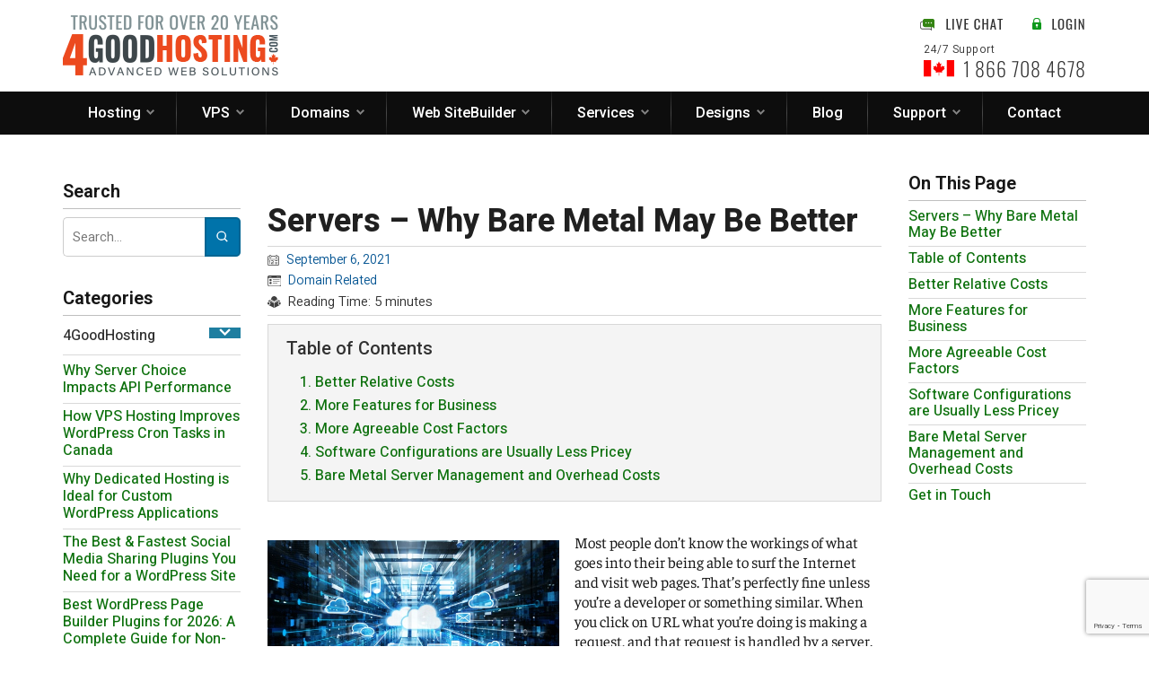

--- FILE ---
content_type: text/html; charset=UTF-8
request_url: https://4goodhosting.com/blog/servers-why-bare-metal-may-be-better/
body_size: 20767
content:
<!doctype html>
<html lang="en">
	<head>
		<meta charset="utf-8" />
		<meta http-equiv="content-language" content="en" />
		<meta http-equiv="content-type" content="text/html; charset=utf-8" />
		<!---->
		<meta http-equiv="cache-control" content="public" />
			<style>img:is([sizes="auto" i], [sizes^="auto," i]) { contain-intrinsic-size: 3000px 1500px }</style>
	
		<!-- All in One SEO 4.7.8 - aioseo.com -->
		<title>Servers – Why Bare Metal May Be Better - 4GoodHosting Blog</title>
	<meta name="description" content="Most people don’t know the workings of what goes into their being able to surf the Internet and visit web pages. That’s perfectly fine unless you’re a developer or something similar. When you click on URL what you’re doing is making a request, and that request is handled by a server. Back in the 1990s" />
	<meta name="robots" content="max-image-preview:large" />
	<meta name="author" content="4GHadmin"/>
	<meta name="generator" content="All in One SEO (AIOSEO) 4.7.8" />

		<meta name="p:domain_verify" content="701f5bbda6438cbd9136185c20c995d8"/>
		<meta property="og:locale" content="en_US" />
		<meta property="og:site_name" content="4GoodHosting Blog - Best Canadian web hosting services" />
		<meta property="og:type" content="article" />
		<meta property="og:title" content="Servers – Why Bare Metal May Be Better - 4GoodHosting Blog" />
		<meta property="og:description" content="Most people don’t know the workings of what goes into their being able to surf the Internet and visit web pages. That’s perfectly fine unless you’re a developer or something similar. When you click on URL what you’re doing is making a request, and that request is handled by a server. Back in the 1990s" />
		<meta property="og:url" content="https://4goodhosting.com/blog/servers-why-bare-metal-may-be-better/" />
		<meta property="article:published_time" content="2021-09-06T19:19:00+00:00" />
		<meta property="article:modified_time" content="2023-10-04T00:50:41+00:00" />
		<meta name="twitter:card" content="summary_large_image" />
		<meta name="twitter:title" content="Servers – Why Bare Metal May Be Better - 4GoodHosting Blog" />
		<meta name="twitter:description" content="Most people don’t know the workings of what goes into their being able to surf the Internet and visit web pages. That’s perfectly fine unless you’re a developer or something similar. When you click on URL what you’re doing is making a request, and that request is handled by a server. Back in the 1990s" />
		<script type="application/ld+json" class="aioseo-schema">
			{"@context":"https:\/\/schema.org","@graph":[{"@type":"BlogPosting","@id":"https:\/\/4goodhosting.com\/blog\/servers-why-bare-metal-may-be-better\/#blogposting","name":"Servers \u2013 Why Bare Metal May Be Better - 4GoodHosting Blog","headline":"Servers \u2013 Why Bare Metal May Be Better","author":{"@id":"https:\/\/4goodhosting.com\/blog\/author\/4goodhosting\/#author"},"publisher":{"@id":"https:\/\/4goodhosting.com\/blog\/#organization"},"image":{"@type":"ImageObject","url":"https:\/\/4goodhosting.com\/blog\/wp-content\/uploads\/2018\/10\/AdobeStock_200146317.jpeg","@id":"https:\/\/4goodhosting.com\/blog\/servers-why-bare-metal-may-be-better\/#articleImage","width":640,"height":360,"caption":"Shot of Corridor in Working Data Center Full of Rack Servers and Supercomputers with Cloud Storage Advantages Icon Visualization."},"datePublished":"2021-09-06T19:19:00+00:00","dateModified":"2023-10-04T00:50:41+00:00","inLanguage":"en-US","mainEntityOfPage":{"@id":"https:\/\/4goodhosting.com\/blog\/servers-why-bare-metal-may-be-better\/#webpage"},"isPartOf":{"@id":"https:\/\/4goodhosting.com\/blog\/servers-why-bare-metal-may-be-better\/#webpage"},"articleSection":"Domain Related"},{"@type":"BreadcrumbList","@id":"https:\/\/4goodhosting.com\/blog\/servers-why-bare-metal-may-be-better\/#breadcrumblist","itemListElement":[{"@type":"ListItem","@id":"https:\/\/4goodhosting.com\/blog\/#listItem","position":1,"name":"Home","item":"https:\/\/4goodhosting.com\/blog\/","nextItem":{"@type":"ListItem","@id":"https:\/\/4goodhosting.com\/blog\/servers-why-bare-metal-may-be-better\/#listItem","name":"Servers \u2013 Why Bare Metal May Be Better"}},{"@type":"ListItem","@id":"https:\/\/4goodhosting.com\/blog\/servers-why-bare-metal-may-be-better\/#listItem","position":2,"name":"Servers \u2013 Why Bare Metal May Be Better","previousItem":{"@type":"ListItem","@id":"https:\/\/4goodhosting.com\/blog\/#listItem","name":"Home"}}]},{"@type":"Organization","@id":"https:\/\/4goodhosting.com\/blog\/#organization","name":"4GoodHosting Blog","description":"Best Canadian web hosting services","url":"https:\/\/4goodhosting.com\/blog\/"},{"@type":"Person","@id":"https:\/\/4goodhosting.com\/blog\/author\/4goodhosting\/#author","url":"https:\/\/4goodhosting.com\/blog\/author\/4goodhosting\/","name":"4GHadmin","image":{"@type":"ImageObject","@id":"https:\/\/4goodhosting.com\/blog\/servers-why-bare-metal-may-be-better\/#authorImage","url":"https:\/\/secure.gravatar.com\/avatar\/da345e0620190d22bdf057257897f86a?s=96&d=mm&r=g","width":96,"height":96,"caption":"4GHadmin"}},{"@type":"WebPage","@id":"https:\/\/4goodhosting.com\/blog\/servers-why-bare-metal-may-be-better\/#webpage","url":"https:\/\/4goodhosting.com\/blog\/servers-why-bare-metal-may-be-better\/","name":"Servers \u2013 Why Bare Metal May Be Better - 4GoodHosting Blog","description":"Most people don\u2019t know the workings of what goes into their being able to surf the Internet and visit web pages. That\u2019s perfectly fine unless you\u2019re a developer or something similar. When you click on URL what you\u2019re doing is making a request, and that request is handled by a server. Back in the 1990s","inLanguage":"en-US","isPartOf":{"@id":"https:\/\/4goodhosting.com\/blog\/#website"},"breadcrumb":{"@id":"https:\/\/4goodhosting.com\/blog\/servers-why-bare-metal-may-be-better\/#breadcrumblist"},"author":{"@id":"https:\/\/4goodhosting.com\/blog\/author\/4goodhosting\/#author"},"creator":{"@id":"https:\/\/4goodhosting.com\/blog\/author\/4goodhosting\/#author"},"datePublished":"2021-09-06T19:19:00+00:00","dateModified":"2023-10-04T00:50:41+00:00"},{"@type":"WebSite","@id":"https:\/\/4goodhosting.com\/blog\/#website","url":"https:\/\/4goodhosting.com\/blog\/","name":"4GoodHosting Blog","description":"Best Canadian web hosting services","inLanguage":"en-US","publisher":{"@id":"https:\/\/4goodhosting.com\/blog\/#organization"}}]}
		</script>
		<!-- All in One SEO -->


<!-- Shareaholic - https://www.shareaholic.com -->
<link rel='preload' href='//cdn.shareaholic.net/assets/pub/shareaholic.js' as='script'/>
<script data-no-minify='1' data-cfasync='false'>
_SHR_SETTINGS = {"endpoints":{"local_recs_url":"https:\/\/4goodhosting.com\/blog\/wp-admin\/admin-ajax.php?action=shareaholic_permalink_related","ajax_url":"https:\/\/4goodhosting.com\/blog\/wp-admin\/admin-ajax.php","share_counts_url":"https:\/\/4goodhosting.com\/blog\/wp-admin\/admin-ajax.php?action=shareaholic_share_counts_api"},"site_id":"76d1ed68ff40c722cf452d28fe16d364","url_components":{"year":"2021","monthnum":"09","day":"06","hour":"19","minute":"19","second":"00","post_id":"2544","postname":"servers-why-bare-metal-may-be-better","category":"domain-related"}};
</script>
<script data-no-minify='1' data-cfasync='false' src='//cdn.shareaholic.net/assets/pub/shareaholic.js' data-shr-siteid='76d1ed68ff40c722cf452d28fe16d364' async ></script>

<!-- Shareaholic Content Tags -->
<meta name='shareaholic:site_name' content='4GoodHosting Blog' />
<meta name='shareaholic:language' content='en-US' />
<meta name='shareaholic:url' content='https://4goodhosting.com/blog/servers-why-bare-metal-may-be-better/' />
<meta name='shareaholic:keywords' content='cat:domain related, type:post' />
<meta name='shareaholic:article_published_time' content='2021-09-06T19:19:00+00:00' />
<meta name='shareaholic:article_modified_time' content='2023-10-04T00:50:41+00:00' />
<meta name='shareaholic:shareable_page' content='true' />
<meta name='shareaholic:article_author_name' content='4GHadmin' />
<meta name='shareaholic:site_id' content='76d1ed68ff40c722cf452d28fe16d364' />
<meta name='shareaholic:wp_version' content='9.7.13' />
<meta name='shareaholic:image' content='https://4goodhosting.com/blog/wp-content/uploads/2018/10/AdobeStock_200146317.jpeg' />
<!-- Shareaholic Content Tags End -->
<script type="text/javascript">
/* <![CDATA[ */
window._wpemojiSettings = {"baseUrl":"https:\/\/s.w.org\/images\/core\/emoji\/15.0.3\/72x72\/","ext":".png","svgUrl":"https:\/\/s.w.org\/images\/core\/emoji\/15.0.3\/svg\/","svgExt":".svg","source":{"concatemoji":"https:\/\/4goodhosting.com\/blog\/wp-includes\/js\/wp-emoji-release.min.js?ver=6.7.4"}};
/*! This file is auto-generated */
!function(i,n){var o,s,e;function c(e){try{var t={supportTests:e,timestamp:(new Date).valueOf()};sessionStorage.setItem(o,JSON.stringify(t))}catch(e){}}function p(e,t,n){e.clearRect(0,0,e.canvas.width,e.canvas.height),e.fillText(t,0,0);var t=new Uint32Array(e.getImageData(0,0,e.canvas.width,e.canvas.height).data),r=(e.clearRect(0,0,e.canvas.width,e.canvas.height),e.fillText(n,0,0),new Uint32Array(e.getImageData(0,0,e.canvas.width,e.canvas.height).data));return t.every(function(e,t){return e===r[t]})}function u(e,t,n){switch(t){case"flag":return n(e,"\ud83c\udff3\ufe0f\u200d\u26a7\ufe0f","\ud83c\udff3\ufe0f\u200b\u26a7\ufe0f")?!1:!n(e,"\ud83c\uddfa\ud83c\uddf3","\ud83c\uddfa\u200b\ud83c\uddf3")&&!n(e,"\ud83c\udff4\udb40\udc67\udb40\udc62\udb40\udc65\udb40\udc6e\udb40\udc67\udb40\udc7f","\ud83c\udff4\u200b\udb40\udc67\u200b\udb40\udc62\u200b\udb40\udc65\u200b\udb40\udc6e\u200b\udb40\udc67\u200b\udb40\udc7f");case"emoji":return!n(e,"\ud83d\udc26\u200d\u2b1b","\ud83d\udc26\u200b\u2b1b")}return!1}function f(e,t,n){var r="undefined"!=typeof WorkerGlobalScope&&self instanceof WorkerGlobalScope?new OffscreenCanvas(300,150):i.createElement("canvas"),a=r.getContext("2d",{willReadFrequently:!0}),o=(a.textBaseline="top",a.font="600 32px Arial",{});return e.forEach(function(e){o[e]=t(a,e,n)}),o}function t(e){var t=i.createElement("script");t.src=e,t.defer=!0,i.head.appendChild(t)}"undefined"!=typeof Promise&&(o="wpEmojiSettingsSupports",s=["flag","emoji"],n.supports={everything:!0,everythingExceptFlag:!0},e=new Promise(function(e){i.addEventListener("DOMContentLoaded",e,{once:!0})}),new Promise(function(t){var n=function(){try{var e=JSON.parse(sessionStorage.getItem(o));if("object"==typeof e&&"number"==typeof e.timestamp&&(new Date).valueOf()<e.timestamp+604800&&"object"==typeof e.supportTests)return e.supportTests}catch(e){}return null}();if(!n){if("undefined"!=typeof Worker&&"undefined"!=typeof OffscreenCanvas&&"undefined"!=typeof URL&&URL.createObjectURL&&"undefined"!=typeof Blob)try{var e="postMessage("+f.toString()+"("+[JSON.stringify(s),u.toString(),p.toString()].join(",")+"));",r=new Blob([e],{type:"text/javascript"}),a=new Worker(URL.createObjectURL(r),{name:"wpTestEmojiSupports"});return void(a.onmessage=function(e){c(n=e.data),a.terminate(),t(n)})}catch(e){}c(n=f(s,u,p))}t(n)}).then(function(e){for(var t in e)n.supports[t]=e[t],n.supports.everything=n.supports.everything&&n.supports[t],"flag"!==t&&(n.supports.everythingExceptFlag=n.supports.everythingExceptFlag&&n.supports[t]);n.supports.everythingExceptFlag=n.supports.everythingExceptFlag&&!n.supports.flag,n.DOMReady=!1,n.readyCallback=function(){n.DOMReady=!0}}).then(function(){return e}).then(function(){var e;n.supports.everything||(n.readyCallback(),(e=n.source||{}).concatemoji?t(e.concatemoji):e.wpemoji&&e.twemoji&&(t(e.twemoji),t(e.wpemoji)))}))}((window,document),window._wpemojiSettings);
/* ]]> */
</script>
<style id='wp-emoji-styles-inline-css' type='text/css'>

	img.wp-smiley, img.emoji {
		display: inline !important;
		border: none !important;
		box-shadow: none !important;
		height: 1em !important;
		width: 1em !important;
		margin: 0 0.07em !important;
		vertical-align: -0.1em !important;
		background: none !important;
		padding: 0 !important;
	}
</style>
<link rel='stylesheet' id='wp-block-library-css' href='https://4goodhosting.com/blog/wp-includes/css/dist/block-library/style.min.css?ver=6.7.4' type='text/css' media='all' />
<style id='classic-theme-styles-inline-css' type='text/css'>
/*! This file is auto-generated */
.wp-block-button__link{color:#fff;background-color:#32373c;border-radius:9999px;box-shadow:none;text-decoration:none;padding:calc(.667em + 2px) calc(1.333em + 2px);font-size:1.125em}.wp-block-file__button{background:#32373c;color:#fff;text-decoration:none}
</style>
<style id='global-styles-inline-css' type='text/css'>
:root{--wp--preset--aspect-ratio--square: 1;--wp--preset--aspect-ratio--4-3: 4/3;--wp--preset--aspect-ratio--3-4: 3/4;--wp--preset--aspect-ratio--3-2: 3/2;--wp--preset--aspect-ratio--2-3: 2/3;--wp--preset--aspect-ratio--16-9: 16/9;--wp--preset--aspect-ratio--9-16: 9/16;--wp--preset--color--black: #000000;--wp--preset--color--cyan-bluish-gray: #abb8c3;--wp--preset--color--white: #ffffff;--wp--preset--color--pale-pink: #f78da7;--wp--preset--color--vivid-red: #cf2e2e;--wp--preset--color--luminous-vivid-orange: #ff6900;--wp--preset--color--luminous-vivid-amber: #fcb900;--wp--preset--color--light-green-cyan: #7bdcb5;--wp--preset--color--vivid-green-cyan: #00d084;--wp--preset--color--pale-cyan-blue: #8ed1fc;--wp--preset--color--vivid-cyan-blue: #0693e3;--wp--preset--color--vivid-purple: #9b51e0;--wp--preset--gradient--vivid-cyan-blue-to-vivid-purple: linear-gradient(135deg,rgba(6,147,227,1) 0%,rgb(155,81,224) 100%);--wp--preset--gradient--light-green-cyan-to-vivid-green-cyan: linear-gradient(135deg,rgb(122,220,180) 0%,rgb(0,208,130) 100%);--wp--preset--gradient--luminous-vivid-amber-to-luminous-vivid-orange: linear-gradient(135deg,rgba(252,185,0,1) 0%,rgba(255,105,0,1) 100%);--wp--preset--gradient--luminous-vivid-orange-to-vivid-red: linear-gradient(135deg,rgba(255,105,0,1) 0%,rgb(207,46,46) 100%);--wp--preset--gradient--very-light-gray-to-cyan-bluish-gray: linear-gradient(135deg,rgb(238,238,238) 0%,rgb(169,184,195) 100%);--wp--preset--gradient--cool-to-warm-spectrum: linear-gradient(135deg,rgb(74,234,220) 0%,rgb(151,120,209) 20%,rgb(207,42,186) 40%,rgb(238,44,130) 60%,rgb(251,105,98) 80%,rgb(254,248,76) 100%);--wp--preset--gradient--blush-light-purple: linear-gradient(135deg,rgb(255,206,236) 0%,rgb(152,150,240) 100%);--wp--preset--gradient--blush-bordeaux: linear-gradient(135deg,rgb(254,205,165) 0%,rgb(254,45,45) 50%,rgb(107,0,62) 100%);--wp--preset--gradient--luminous-dusk: linear-gradient(135deg,rgb(255,203,112) 0%,rgb(199,81,192) 50%,rgb(65,88,208) 100%);--wp--preset--gradient--pale-ocean: linear-gradient(135deg,rgb(255,245,203) 0%,rgb(182,227,212) 50%,rgb(51,167,181) 100%);--wp--preset--gradient--electric-grass: linear-gradient(135deg,rgb(202,248,128) 0%,rgb(113,206,126) 100%);--wp--preset--gradient--midnight: linear-gradient(135deg,rgb(2,3,129) 0%,rgb(40,116,252) 100%);--wp--preset--font-size--small: 13px;--wp--preset--font-size--medium: 20px;--wp--preset--font-size--large: 36px;--wp--preset--font-size--x-large: 42px;--wp--preset--spacing--20: 0.44rem;--wp--preset--spacing--30: 0.67rem;--wp--preset--spacing--40: 1rem;--wp--preset--spacing--50: 1.5rem;--wp--preset--spacing--60: 2.25rem;--wp--preset--spacing--70: 3.38rem;--wp--preset--spacing--80: 5.06rem;--wp--preset--shadow--natural: 6px 6px 9px rgba(0, 0, 0, 0.2);--wp--preset--shadow--deep: 12px 12px 50px rgba(0, 0, 0, 0.4);--wp--preset--shadow--sharp: 6px 6px 0px rgba(0, 0, 0, 0.2);--wp--preset--shadow--outlined: 6px 6px 0px -3px rgba(255, 255, 255, 1), 6px 6px rgba(0, 0, 0, 1);--wp--preset--shadow--crisp: 6px 6px 0px rgba(0, 0, 0, 1);}:where(.is-layout-flex){gap: 0.5em;}:where(.is-layout-grid){gap: 0.5em;}body .is-layout-flex{display: flex;}.is-layout-flex{flex-wrap: wrap;align-items: center;}.is-layout-flex > :is(*, div){margin: 0;}body .is-layout-grid{display: grid;}.is-layout-grid > :is(*, div){margin: 0;}:where(.wp-block-columns.is-layout-flex){gap: 2em;}:where(.wp-block-columns.is-layout-grid){gap: 2em;}:where(.wp-block-post-template.is-layout-flex){gap: 1.25em;}:where(.wp-block-post-template.is-layout-grid){gap: 1.25em;}.has-black-color{color: var(--wp--preset--color--black) !important;}.has-cyan-bluish-gray-color{color: var(--wp--preset--color--cyan-bluish-gray) !important;}.has-white-color{color: var(--wp--preset--color--white) !important;}.has-pale-pink-color{color: var(--wp--preset--color--pale-pink) !important;}.has-vivid-red-color{color: var(--wp--preset--color--vivid-red) !important;}.has-luminous-vivid-orange-color{color: var(--wp--preset--color--luminous-vivid-orange) !important;}.has-luminous-vivid-amber-color{color: var(--wp--preset--color--luminous-vivid-amber) !important;}.has-light-green-cyan-color{color: var(--wp--preset--color--light-green-cyan) !important;}.has-vivid-green-cyan-color{color: var(--wp--preset--color--vivid-green-cyan) !important;}.has-pale-cyan-blue-color{color: var(--wp--preset--color--pale-cyan-blue) !important;}.has-vivid-cyan-blue-color{color: var(--wp--preset--color--vivid-cyan-blue) !important;}.has-vivid-purple-color{color: var(--wp--preset--color--vivid-purple) !important;}.has-black-background-color{background-color: var(--wp--preset--color--black) !important;}.has-cyan-bluish-gray-background-color{background-color: var(--wp--preset--color--cyan-bluish-gray) !important;}.has-white-background-color{background-color: var(--wp--preset--color--white) !important;}.has-pale-pink-background-color{background-color: var(--wp--preset--color--pale-pink) !important;}.has-vivid-red-background-color{background-color: var(--wp--preset--color--vivid-red) !important;}.has-luminous-vivid-orange-background-color{background-color: var(--wp--preset--color--luminous-vivid-orange) !important;}.has-luminous-vivid-amber-background-color{background-color: var(--wp--preset--color--luminous-vivid-amber) !important;}.has-light-green-cyan-background-color{background-color: var(--wp--preset--color--light-green-cyan) !important;}.has-vivid-green-cyan-background-color{background-color: var(--wp--preset--color--vivid-green-cyan) !important;}.has-pale-cyan-blue-background-color{background-color: var(--wp--preset--color--pale-cyan-blue) !important;}.has-vivid-cyan-blue-background-color{background-color: var(--wp--preset--color--vivid-cyan-blue) !important;}.has-vivid-purple-background-color{background-color: var(--wp--preset--color--vivid-purple) !important;}.has-black-border-color{border-color: var(--wp--preset--color--black) !important;}.has-cyan-bluish-gray-border-color{border-color: var(--wp--preset--color--cyan-bluish-gray) !important;}.has-white-border-color{border-color: var(--wp--preset--color--white) !important;}.has-pale-pink-border-color{border-color: var(--wp--preset--color--pale-pink) !important;}.has-vivid-red-border-color{border-color: var(--wp--preset--color--vivid-red) !important;}.has-luminous-vivid-orange-border-color{border-color: var(--wp--preset--color--luminous-vivid-orange) !important;}.has-luminous-vivid-amber-border-color{border-color: var(--wp--preset--color--luminous-vivid-amber) !important;}.has-light-green-cyan-border-color{border-color: var(--wp--preset--color--light-green-cyan) !important;}.has-vivid-green-cyan-border-color{border-color: var(--wp--preset--color--vivid-green-cyan) !important;}.has-pale-cyan-blue-border-color{border-color: var(--wp--preset--color--pale-cyan-blue) !important;}.has-vivid-cyan-blue-border-color{border-color: var(--wp--preset--color--vivid-cyan-blue) !important;}.has-vivid-purple-border-color{border-color: var(--wp--preset--color--vivid-purple) !important;}.has-vivid-cyan-blue-to-vivid-purple-gradient-background{background: var(--wp--preset--gradient--vivid-cyan-blue-to-vivid-purple) !important;}.has-light-green-cyan-to-vivid-green-cyan-gradient-background{background: var(--wp--preset--gradient--light-green-cyan-to-vivid-green-cyan) !important;}.has-luminous-vivid-amber-to-luminous-vivid-orange-gradient-background{background: var(--wp--preset--gradient--luminous-vivid-amber-to-luminous-vivid-orange) !important;}.has-luminous-vivid-orange-to-vivid-red-gradient-background{background: var(--wp--preset--gradient--luminous-vivid-orange-to-vivid-red) !important;}.has-very-light-gray-to-cyan-bluish-gray-gradient-background{background: var(--wp--preset--gradient--very-light-gray-to-cyan-bluish-gray) !important;}.has-cool-to-warm-spectrum-gradient-background{background: var(--wp--preset--gradient--cool-to-warm-spectrum) !important;}.has-blush-light-purple-gradient-background{background: var(--wp--preset--gradient--blush-light-purple) !important;}.has-blush-bordeaux-gradient-background{background: var(--wp--preset--gradient--blush-bordeaux) !important;}.has-luminous-dusk-gradient-background{background: var(--wp--preset--gradient--luminous-dusk) !important;}.has-pale-ocean-gradient-background{background: var(--wp--preset--gradient--pale-ocean) !important;}.has-electric-grass-gradient-background{background: var(--wp--preset--gradient--electric-grass) !important;}.has-midnight-gradient-background{background: var(--wp--preset--gradient--midnight) !important;}.has-small-font-size{font-size: var(--wp--preset--font-size--small) !important;}.has-medium-font-size{font-size: var(--wp--preset--font-size--medium) !important;}.has-large-font-size{font-size: var(--wp--preset--font-size--large) !important;}.has-x-large-font-size{font-size: var(--wp--preset--font-size--x-large) !important;}
:where(.wp-block-post-template.is-layout-flex){gap: 1.25em;}:where(.wp-block-post-template.is-layout-grid){gap: 1.25em;}
:where(.wp-block-columns.is-layout-flex){gap: 2em;}:where(.wp-block-columns.is-layout-grid){gap: 2em;}
:root :where(.wp-block-pullquote){font-size: 1.5em;line-height: 1.6;}
</style>
<link rel='stylesheet' id='theme-css' href='https://4goodhosting.com/blog/wp-content/themes/4GoodHosting_24/style.css?ver=6.7.4' type='text/css' media='all' />
<link rel='stylesheet' id='custom-css' href='https://4goodhosting.com/blog/wp-content/themes/4GoodHosting_24/style/custom-ui.css?ver=6.7.4' type='text/css' media='all' />
<link rel="https://api.w.org/" href="https://4goodhosting.com/blog/wp-json/" /><link rel="alternate" title="JSON" type="application/json" href="https://4goodhosting.com/blog/wp-json/wp/v2/posts/2544" /><link rel="EditURI" type="application/rsd+xml" title="RSD" href="https://4goodhosting.com/blog/xmlrpc.php?rsd" />
<meta name="generator" content="WordPress 6.7.4" />
<link rel='shortlink' href='https://4goodhosting.com/blog/?p=2544' />
<link rel="alternate" title="oEmbed (JSON)" type="application/json+oembed" href="https://4goodhosting.com/blog/wp-json/oembed/1.0/embed?url=https%3A%2F%2F4goodhosting.com%2Fblog%2Fservers-why-bare-metal-may-be-better%2F" />
<link rel="alternate" title="oEmbed (XML)" type="text/xml+oembed" href="https://4goodhosting.com/blog/wp-json/oembed/1.0/embed?url=https%3A%2F%2F4goodhosting.com%2Fblog%2Fservers-why-bare-metal-may-be-better%2F&#038;format=xml" />

		<meta name="viewport" content="width=device-width, initial-scale=1.0, maximum-scale=5.0, user-scalable=1" />
		<meta name="robots" content="index, follow" />
		<link rel="shortcut icon" type="image/x-icon" href="https://4goodhosting.com/template/image/favicon.ico" />
		<link rel="canonical" href="https://4goodhosting.com/blog/servers-why-bare-metal-may-be-better/" />

		<link href="https://4goodhosting.com/template/cache/cdd79f3f6cebafd5057fa73391b69228.css" type="text/css" rel="stylesheet" />
	<script defer type="text/javascript" src="https://4goodhosting.com/template/cache/a418fc707d3a16d9fcd47a4836f19fec.js"></script>
		<link rel="stylesheet" type="text/css" href="https://4goodhosting.com/blog/wp-content/themes/4GoodHosting_24/style/callingcode/callingcode.css" />
		<script src="https://www.google.com/recaptcha/api.js?render=6LeyAvwqAAAAAKnQsp9U4UW2TayCTzUASd12L9jj"></script>

		<!-- Google tag (gtag.js) -->
		<script async src="https://www.googletagmanager.com/gtag/js?id=G-6SXR3DSLHT"></script>
		<script>window.dataLayer = window.dataLayer || []; function gtag(){dataLayer.push(arguments);} gtag('js', new Date()); gtag('config', 'G-6SXR3DSLHT');</script>
	</head>

	<body data-rsssl=1 class="post-template-default single single-post postid-2544 single-format-standard">

		<!-- header panel start here -->
<div class="rx-container-fluid gutters bdr-box-all">
	<div class="rx-container hed-cont">
		<div class="hed-dets-cont rx-row jst-con-between alg-con-center alg-itm-center">
			<div class="hed-logo-cont fz-0"><a href="https://4goodhosting.com"><img src="https://4goodhosting.com/template/image-npages/4gh-logo-24.png" alt="4GoodHosting" /></a></div>
			<div class="hed-num-cont pos-relative fz-0">
				<div class="d-flex flex-nowrap alg-itm-center alg-con-center jst-con-end">
					<div class="hed-live-chat-cont">
						<!-- Begin Chat Codes -->
						<a href="javascript:void(0)" class="LiveHelpButton default"><img src="https://4goodhosting.com/template/image/live-chat-online.webp" id="LiveHelpStatusDefault" name="LiveHelpStatusDefault" border="0" alt="Live Help" class="LiveHelpStatus live-chat-online"/></a>
						<!-- End Chat Codes -->
					</div>
					<div class="hed-login-bt-cont">
						<input class="header-login-bt" type="button" onclick="window.location.href='https://4goodhosting.com/billing2/clientarea.php'" value="" />
					</div>
				</div>
				<div class="hed-suprt-cont max-content">
					<div class="heebo fz-12 fw-350 txt-black-32 ls-50">24/7 Support</div>
					<div class="hed-ph-num">
						<span class="hed-num-img lst-inline-mid"><img src="https://4goodhosting.com/template/image/flag-icon.svg" alt="4GoodHosting Canada"/></span>
						<span class="hed-num-dtl lst-inline-mid oswald fw-250 txt-black-32 lh-1">1 866 708 4678</span>
					</div>
				</div>
			</div>
		</div>
	</div>
</div>
<!-- header panel end here -->
		<!-- menu panel start here -->
<div class="rx-container-fluid tp-menu-cont gutters bdr-box-all">
	<div class="rx-container">
		<div class="rx-res-menu heebo">
			<div class="breadcrumb">Menu</div>
			<ul>
				<li>
					<span class="tp-lvl-lnk tp-menu-np"><a id="hosting-bt" href="https://4goodhosting.com/linux-web-hosting">Hosting</a></span>
					<ul>
						<li><a href="https://4goodhosting.com/web-hosting-canada">Canada Web Hosting</a></li>
						<li><a href="https://4goodhosting.com/dedicated-server-canada">Dedicated Server Hosting</a></li>
						<li><a href="https://4goodhosting.com/free-charity-web-hosting">Free Charity Web Hosting</a></li>
						<li><a href="https://4goodhosting.com/linux-reseller-hosting">Linux Reseller Hosting</a></li>
						<li><a href="https://4goodhosting.com/linux-web-hosting">Linux Web Hosting</a></li>
						<li><a href="https://4goodhosting.com/managed-wordpress-hosting">Managed WordPress</a></li>
						<li><a href="https://4goodhosting.com/ssl-certificates">SSL Certificates</a></li>
						<li><a href="https://4goodhosting.com/ssd-web-hosting">SSD Web Hosting</a></li>
						<li><a href="https://4goodhosting.com/windows-reseller-hosting">Windows Reseller Hosting</a></li>
						<li><a href="https://4goodhosting.com/windows-web-hosting">Windows Web Hosting</a></li>
					</ul>
				</li>

				<li class="divider"></li>

				<li>
					<span class="tp-lvl-lnk tp-menu-np"><a id="vps-bt" href="https://4goodhosting.com/vps-hosting">VPS</a></span>
					<ul>
						<li><a href="https://4goodhosting.com/linux-vps-hosting">Linux VPS</a></li>
						<li><a href="https://4goodhosting.com/ssd-linux-vps">SSD Linux VPS</a></li>
						<li><a href="https://4goodhosting.com/ssd-windows-vps">SSD Windows VPS</a></li>
						<li><a href="https://4goodhosting.com/windows-vps-hosting">Windows VPS</a></li>
					</ul>
				</li>

				<li class="divider"></li>

				<li>
					<span class="tp-lvl-lnk tp-menu-np"><a id="domains-bt" href="https://4goodhosting.com/domain-name">Domains</a></span>
					<ul>
						<li><a href="https://4goodhosting.com/ca-domains/register-your-ca">.ca Domain Name</a></li>
						<li><a href="https://4goodhosting.com/domain-name">Domain Name</a></li>
						<li><a href="https://4goodhosting.com/domain-transfer">Domain Transfer</a></li>
					</ul>
				</li>

				<li class="divider"></li>

				<li>
					<span class="tp-lvl-lnk tp-menu-np"><a id="site-builder-bt" href="https://4goodhosting.com/website-builder">Web SiteBuilder</a></span>
					<ul>
						<li><a href="https://4goodhosting.com/mobile-website-builder">Mobile Sitebuilder</a></li>
						<li><a href="https://4goodhosting.com/website-builder">Web SiteBuilder</a></li>
					</ul>
				</li>

				<li class="divider"></li>

				<li>
					<span class="tp-lvl-lnk tp-menu-np"><a id="services-bt" href="https://4goodhosting.com/seo-services">Services</a></span>
					<ul>
						<li><a href="https://4goodhosting.com/website-transfer">Free Website Transfer</a></li>
						<li><a href="https://4goodhosting.com/pci-compliance">PCI Compliance</a></li>
						<li><a href="https://4goodhosting.com/seo-services">SEO Services</a></li>
					</ul>
				</li>

				<li class="divider"></li>

				<li>
					<span class="tp-lvl-lnk tp-menu-np"><a id="designs-bt" href="https://4goodhosting.com/ecommerce">Designs</a></span>
					<ul>
						<li><a href="https://4goodhosting.com/logo-design">Logo Design</a></li>
						<li><a href="https://4goodhosting.com/ecommerce">Web Design</a></li>
					</ul>
				</li>

				<li class="divider"></li>

				<li><span class="tp-lvl-lnk tp-menu-np"><a id="blog-bt" href="https://4goodhosting.com/blog">Blog</a></span></li>

				<li class="divider"></li>

				<li>
					<span class="tp-lvl-lnk tp-menu-np"><a id="support-bt" href="https://4goodhosting.com/billing2">Support</a></span>
					<ul>
						<li><a href="https://4goodhosting.com/affiliates">Affiliates</a></li>
						<li><a href="https://4goodhosting.com/data-centers">Data Centers</a></li>
						<li><a href="https://4goodhosting.com/billing2/knowledgebase.php?action=displaycat&catid=1">Help Videos</a></li>
						<li><a href="https://4goodhosting.com/billing2/knowledgebase.php?action=displaycat&catid=2">Knowledge Base</a></li>
						<li><a href="https://4goodhosting.com/billing2">Support Center</a></li>
					</ul>
				</li>

				<li class="divider"></li>

				<li><span class="tp-lvl-lnk tp-menu-np"><a href="https://4goodhosting.com/contacts" id="contact-menu-bt">Contact</a></span></li>
			</ul>
		</div>
	</div>
</div>
<!-- menu panel end here -->
<div class="blk-shd" style="display: none"></div>

<div class="rx-container l-gutters bdr-box-all mt-40">
	<div class="rx-row blg-row pos-relative">
		<div class="lftblg-res-bt heebo fw-550 animate">Blog Menu <span class="roxwebco-regular fz-10 ml-3">G</span></div>
		<div class="flx-auto blg-lft pos-relative">
			<button class="blgmn-close-bt heebo fz-15 fw-550"><div class="pos-relative"><span class="lst-inline roxwebco-regular fz-12 mt-1">¥</span><span class="lst-inline ml-3">Close</span></div></button>
<div class="blgmn-cont">
	<div class="latpost-cont mt-10">
		<div class="sdbar-ttl heebo txt-black-161 fz-22 fw-650">Search</div>
		<div class="sdbar-cnt mt-10">
			<div class="srch-container">
				<form role="search" method="get" id="searchform" class="searchform" action="https://4goodhosting.com/blog/">
					<input class="heebo fz-15 fw-375 txt-black-4c4" type="text" value="" name="s" id="s" placeholder="Search..." />
					<button type="submit" id="searchsubmit">
						<svg xmlns="http://www.w3.org/2000/svg" viewBox="0 0 24 24" fill="white" width="20px" height="20px">
							<path d="M0 0h24v24H0z" fill="none"/>
							<path d="M10 2a8 8 0 018 8c0 1.85-.63 3.55-1.68 4.9l4.19 4.19-1.41 1.41-4.19-4.19A8 8 0 1110 2zm0 2a6 6 0 100 12 6 6 0 000-12z"/>
						</svg>
					</button>
				</form>

				<div id="srch-error-message" class="heebo fw-350" style="display:none;">Please enter a search term.</div>
			</div>
		</div>
	</div>


	<div class="categories-cont mt-30">
		<div class="sdbar-ttl heebo txt-black-161 fz-22 fw-650">Categories</div>
		<div class="sdbar-cnt mt-10">

			<div class="cat-container">
			<div class="cat-bar">
						<div class="light-blue-bar lh-1"><a class="txt-black-303-lnk heebo fz-16 lh-1-2 fw-500 animate" href="https://4goodhosting.com/blog/category/4goodhosting/">4GoodHosting</a></div>
						<div class="dark-blue-bar animate"><span class="roxwebco-regular fz-12 lh-1">m</span></div>
					</div><div class="gray-area mt-10" style="display: none">
						<ul class="lst-unstyled m-0 p-0"><li><a class="txt-green-0e7-lnk heebo fz-16 lh-1-1 fw-500 animate" href="https://4goodhosting.com/blog/server-choice-api-performance/">Why Server Choice Impacts API Performance</a></li><li><a class="txt-green-0e7-lnk heebo fz-16 lh-1-1 fw-500 animate" href="https://4goodhosting.com/blog/vps-hosting-wordpress-cron-optimization/">How VPS Hosting Improves WordPress Cron Tasks in Canada</a></li><li><a class="txt-green-0e7-lnk heebo fz-16 lh-1-1 fw-500 animate" href="https://4goodhosting.com/blog/dedicated-hosting-for-custom-wordpress/">Why Dedicated Hosting is Ideal for Custom WordPress Applications</a></li><li><a class="txt-green-0e7-lnk heebo fz-16 lh-1-1 fw-500 animate" href="https://4goodhosting.com/blog/best-social-sharing-plugins-wordpress/">The Best &#038; Fastest Social Media Sharing Plugins You Need for a WordPress Site</a></li><li><a class="txt-green-0e7-lnk heebo fz-16 lh-1-1 fw-500 animate" href="https://4goodhosting.com/blog/best-wordpress-page-builder-plugins-canada/">Best WordPress Page Builder Plugins for 2026: A Complete Guide for Non-Technical Canadian Users</a></li><li><a class="txt-green-0e7-lnk heebo fz-16 lh-1-1 fw-500 animate" href="https://4goodhosting.com/blog/best-hosting-high-traffic-wordpress-canada/">Choosing the Right Hosting for High-Traffic WordPress Sites in Canada</a></li><li><a class="txt-green-0e7-lnk heebo fz-16 lh-1-1 fw-500 animate" href="https://4goodhosting.com/blog/best-wordpress-seo-plugins/">Top 7 WordPress SEO Plugins to Boost Your Google Rankings in 2025</a></li><li><a class="txt-green-0e7-lnk heebo fz-16 lh-1-1 fw-500 animate" href="https://4goodhosting.com/blog/will-ai-replace-web-developers/">Will AI Replace Web Developers (And How Should You Adapt)?</a></li><li><a class="txt-green-0e7-lnk heebo fz-16 lh-1-1 fw-500 animate" href="https://4goodhosting.com/blog/solopreneur-business-ideas/">33 Solopreneur Business Ideas for Introverts, Creatives, &#038; Hustlers</a></li><li><a class="txt-green-0e7-lnk heebo fz-16 lh-1-1 fw-500 animate" href="https://4goodhosting.com/blog/start-a-meditation-business/">How to Start a Meditation Business (9-Step Ultimate Guide)</a></li></ul>
						</div><div class="cat-bar">
						<div class="light-blue-bar lh-1"><a class="txt-black-303-lnk heebo fz-16 lh-1-2 fw-500 animate" href="https://4goodhosting.com/blog/category/domain-related/">Domain Related</a></div>
						<div class="dark-blue-bar animate"><span class="roxwebco-regular fz-12 lh-1">m</span></div>
					</div><div class="gray-area mt-10" style="display: none">
						<ul class="lst-unstyled m-0 p-0"><li><a class="txt-green-0e7-lnk heebo fz-16 lh-1-1 fw-500 animate" href="https://4goodhosting.com/blog/vps-hosting-wordpress-cron-optimization/">How VPS Hosting Improves WordPress Cron Tasks in Canada</a></li><li><a class="txt-green-0e7-lnk heebo fz-16 lh-1-1 fw-500 animate" href="https://4goodhosting.com/blog/dedicated-hosting-for-custom-wordpress/">Why Dedicated Hosting is Ideal for Custom WordPress Applications</a></li><li><a class="txt-green-0e7-lnk heebo fz-16 lh-1-1 fw-500 animate" href="https://4goodhosting.com/blog/best-social-sharing-plugins-wordpress/">The Best &#038; Fastest Social Media Sharing Plugins You Need for a WordPress Site</a></li><li><a class="txt-green-0e7-lnk heebo fz-16 lh-1-1 fw-500 animate" href="https://4goodhosting.com/blog/web-hosting-impact-ecommerce-canada/">How Does Web Hosting Impact E-commerce Optimization in Canada?</a></li><li><a class="txt-green-0e7-lnk heebo fz-16 lh-1-1 fw-500 animate" href="https://4goodhosting.com/blog/best-wordpress-seo-plugins/">Top 7 WordPress SEO Plugins to Boost Your Google Rankings in 2025</a></li><li><a class="txt-green-0e7-lnk heebo fz-16 lh-1-1 fw-500 animate" href="https://4goodhosting.com/blog/will-ai-replace-web-developers/">Will AI Replace Web Developers (And How Should You Adapt)?</a></li><li><a class="txt-green-0e7-lnk heebo fz-16 lh-1-1 fw-500 animate" href="https://4goodhosting.com/blog/start-a-meditation-business/">How to Start a Meditation Business (9-Step Ultimate Guide)</a></li><li><a class="txt-green-0e7-lnk heebo fz-16 lh-1-1 fw-500 animate" href="https://4goodhosting.com/blog/how-to-build-a-portfolio-website/">How to Make a Portfolio Website in Three Simple Steps (+ Six Pro Tips)</a></li><li><a class="txt-green-0e7-lnk heebo fz-16 lh-1-1 fw-500 animate" href="https://4goodhosting.com/blog/toronto-wordpress-hosting-seo-speed/">How Toronto WordPress Hosting Can Improve Your Website’s SEO and Speed</a></li><li><a class="txt-green-0e7-lnk heebo fz-16 lh-1-1 fw-500 animate" href="https://4goodhosting.com/blog/start-web-design-business-guide/">How to Start Your Own Web Design Business : A Complete Guide for New Creators</a></li></ul>
						</div><div class="cat-bar">
						<div class="light-blue-bar lh-1"><a class="txt-black-303-lnk heebo fz-16 lh-1-2 fw-500 animate" href="https://4goodhosting.com/blog/category/hosting-related/">Hosting Related</a></div>
						<div class="dark-blue-bar animate"><span class="roxwebco-regular fz-12 lh-1">m</span></div>
					</div><div class="gray-area mt-10" style="display: none">
						<ul class="lst-unstyled m-0 p-0"><li><a class="txt-green-0e7-lnk heebo fz-16 lh-1-1 fw-500 animate" href="https://4goodhosting.com/blog/server-choice-api-performance/">Why Server Choice Impacts API Performance</a></li><li><a class="txt-green-0e7-lnk heebo fz-16 lh-1-1 fw-500 animate" href="https://4goodhosting.com/blog/vps-hosting-wordpress-cron-optimization/">How VPS Hosting Improves WordPress Cron Tasks in Canada</a></li><li><a class="txt-green-0e7-lnk heebo fz-16 lh-1-1 fw-500 animate" href="https://4goodhosting.com/blog/dedicated-hosting-for-custom-wordpress/">Why Dedicated Hosting is Ideal for Custom WordPress Applications</a></li><li><a class="txt-green-0e7-lnk heebo fz-16 lh-1-1 fw-500 animate" href="https://4goodhosting.com/blog/best-wordpress-page-builder-plugins-canada/">Best WordPress Page Builder Plugins for 2026: A Complete Guide for Non-Technical Canadian Users</a></li><li><a class="txt-green-0e7-lnk heebo fz-16 lh-1-1 fw-500 animate" href="https://4goodhosting.com/blog/will-ai-replace-web-developers/">Will AI Replace Web Developers (And How Should You Adapt)?</a></li><li><a class="txt-green-0e7-lnk heebo fz-16 lh-1-1 fw-500 animate" href="https://4goodhosting.com/blog/solopreneur-business-ideas/">33 Solopreneur Business Ideas for Introverts, Creatives, &#038; Hustlers</a></li><li><a class="txt-green-0e7-lnk heebo fz-16 lh-1-1 fw-500 animate" href="https://4goodhosting.com/blog/start-a-meditation-business/">How to Start a Meditation Business (9-Step Ultimate Guide)</a></li><li><a class="txt-green-0e7-lnk heebo fz-16 lh-1-1 fw-500 animate" href="https://4goodhosting.com/blog/choose-affordable-vps-hosting-canada/">How Do You Choose the Best Low-Cost VPS Hosting in Canada in 2026?</a></li><li><a class="txt-green-0e7-lnk heebo fz-16 lh-1-1 fw-500 animate" href="https://4goodhosting.com/blog/start-web-design-business-guide/">How to Start Your Own Web Design Business : A Complete Guide for New Creators</a></li><li><a class="txt-green-0e7-lnk heebo fz-16 lh-1-1 fw-500 animate" href="https://4goodhosting.com/blog/new-website-seo-fast-ranking/">How to Do SEO for a New Website: 7 Essential Steps to Rank Fast (2026)</a></li></ul>
						</div><div class="cat-bar">
						<div class="light-blue-bar lh-1"><a class="txt-black-303-lnk heebo fz-16 lh-1-2 fw-500 animate" href="https://4goodhosting.com/blog/category/linux-vps-hosting/">Linux VPS Hosting</a></div>
						<div class="dark-blue-bar animate"><span class="roxwebco-regular fz-12 lh-1">m</span></div>
					</div><div class="gray-area mt-10" style="display: none">
						<ul class="lst-unstyled m-0 p-0"><li><a class="txt-green-0e7-lnk heebo fz-16 lh-1-1 fw-500 animate" href="https://4goodhosting.com/blog/start-a-meditation-business/">How to Start a Meditation Business (9-Step Ultimate Guide)</a></li><li><a class="txt-green-0e7-lnk heebo fz-16 lh-1-1 fw-500 animate" href="https://4goodhosting.com/blog/choose-affordable-vps-hosting-canada/">How Do You Choose the Best Low-Cost VPS Hosting in Canada in 2026?</a></li><li><a class="txt-green-0e7-lnk heebo fz-16 lh-1-1 fw-500 animate" href="https://4goodhosting.com/blog/vps-hosting-with-backup-benefits/">Why VPS Hosting with Backup Is Essential in 2026</a></li><li><a class="txt-green-0e7-lnk heebo fz-16 lh-1-1 fw-500 animate" href="https://4goodhosting.com/blog/vps-hosting-canada-for-saas-startups/">VPS Hosting in Canada: The Ultimate Choice for SaaS Startups</a></li><li><a class="txt-green-0e7-lnk heebo fz-16 lh-1-1 fw-500 animate" href="https://4goodhosting.com/blog/why-is-my-vps-so-slow-causes-fixes/">What Causes My VPS Server to Run So Slow?</a></li><li><a class="txt-green-0e7-lnk heebo fz-16 lh-1-1 fw-500 animate" href="https://4goodhosting.com/blog/best-os-for-canadian-vps-hosting/">What’s the Best Operating System for Canadian VPS Hosting?</a></li><li><a class="txt-green-0e7-lnk heebo fz-16 lh-1-1 fw-500 animate" href="https://4goodhosting.com/blog/canada-country-domains-local-seo-benefits/">Why Are Smart Businesses in Canada Choosing Country-Specific Domains (ccTLDs) for Better Local SEO?</a></li><li><a class="txt-green-0e7-lnk heebo fz-16 lh-1-1 fw-500 animate" href="https://4goodhosting.com/blog/maximizing-managed-vps-hosting-canada/">Maximizing Managed VPS Hosting Benefits: Top Tips for Canada</a></li><li><a class="txt-green-0e7-lnk heebo fz-16 lh-1-1 fw-500 animate" href="https://4goodhosting.com/blog/linux-vps-hosting-in-canada-for-business-growth/">Linux VPS Hosting in Canada for Business Growth</a></li><li><a class="txt-green-0e7-lnk heebo fz-16 lh-1-1 fw-500 animate" href="https://4goodhosting.com/blog/vps-hosting-edmonton-guide/">A Beginner&#8217;s Guide to VPS Hosting in Edmonton: Important Details to Know</a></li></ul>
						</div><div class="cat-bar">
						<div class="light-blue-bar lh-1"><a class="txt-black-303-lnk heebo fz-16 lh-1-2 fw-500 animate" href="https://4goodhosting.com/blog/category/linux-web-hosting/">Linux Web Hosting</a></div>
						<div class="dark-blue-bar animate"><span class="roxwebco-regular fz-12 lh-1">m</span></div>
					</div><div class="gray-area mt-10" style="display: none">
						<ul class="lst-unstyled m-0 p-0"><li><a class="txt-green-0e7-lnk heebo fz-16 lh-1-1 fw-500 animate" href="https://4goodhosting.com/blog/best-low-cost-vps-hosting-canada/">How Do You Choose the Best Low-Cost VPS Hosting in Canada?</a></li><li><a class="txt-green-0e7-lnk heebo fz-16 lh-1-1 fw-500 animate" href="https://4goodhosting.com/blog/shared-linux-hosting-for-canadians/">Understanding Linux Shared Hosting in Canada: A Complete Beginner’s Guide</a></li><li><a class="txt-green-0e7-lnk heebo fz-16 lh-1-1 fw-500 animate" href="https://4goodhosting.com/blog/reliable-linux-web-hosting-canada/">A Guide to Linux Web Hosting in Canada: Unmatched Stability and Reliability</a></li><li><a class="txt-green-0e7-lnk heebo fz-16 lh-1-1 fw-500 animate" href="https://4goodhosting.com/blog/a2-hosting-alternatives/">Best A2 Hosting Alternatives to Consider in 2025</a></li><li><a class="txt-green-0e7-lnk heebo fz-16 lh-1-1 fw-500 animate" href="https://4goodhosting.com/blog/top-hosting-plans-tourism-websites-saskatoon/">Top Hosting Plans for Tourism Websites in Saskatoon: Speed, Security, and Reliability</a></li><li><a class="txt-green-0e7-lnk heebo fz-16 lh-1-1 fw-500 animate" href="https://4goodhosting.com/blog/benefits-of-linux-vps-hosting/">The Role of Linux Web Hosting in SEO and Website Speed</a></li><li><a class="txt-green-0e7-lnk heebo fz-16 lh-1-1 fw-500 animate" href="https://4goodhosting.com/blog/how-to-set-up-a-website-with-linux-web-hosting-a-step-by-step-guide/">How to Set Up a Website with Linux Web Hosting: A Step-by-Step Guide</a></li><li><a class="txt-green-0e7-lnk heebo fz-16 lh-1-1 fw-500 animate" href="https://4goodhosting.com/blog/local-benefits-with-managed-web-hosting-for-saskatoon-businesses/">Local Benefits with Managed Web Hosting for Saskatoon Businesses</a></li><li><a class="txt-green-0e7-lnk heebo fz-16 lh-1-1 fw-500 animate" href="https://4goodhosting.com/blog/tips-for-choosing-the-right-linux-dedicated-hosting-service/">How to Choose the Best Linux Web Hosting Provider for Your Needs</a></li></ul>
						</div><div class="cat-bar">
						<div class="light-blue-bar lh-1"><a class="txt-black-303-lnk heebo fz-16 lh-1-2 fw-500 animate" href="https://4goodhosting.com/blog/category/security/">Security</a></div>
						<div class="dark-blue-bar animate"><span class="roxwebco-regular fz-12 lh-1">m</span></div>
					</div><div class="gray-area mt-10" style="display: none">
						<ul class="lst-unstyled m-0 p-0"><li><a class="txt-green-0e7-lnk heebo fz-16 lh-1-1 fw-500 animate" href="https://4goodhosting.com/blog/best-woocommerce-plugins-for-online-stores/">32 Best WooCommerce Plugins for Your Store (Most are FREE)</a></li><li><a class="txt-green-0e7-lnk heebo fz-16 lh-1-1 fw-500 animate" href="https://4goodhosting.com/blog/best-free-wordpress-plugins/">50+ Best Free WordPress Plugins For Your Site in 2026</a></li><li><a class="txt-green-0e7-lnk heebo fz-16 lh-1-1 fw-500 animate" href="https://4goodhosting.com/blog/wordpress-malware-scanner/">9 Must-Have WordPress Plugins to Detect &#038; Eliminate Malware in 2025</a></li><li><a class="txt-green-0e7-lnk heebo fz-16 lh-1-1 fw-500 animate" href="https://4goodhosting.com/blog/protecting-wordpress-sites-against-cyberattacks-using-machine-learning/">How Can Machine Learning Protect WordPress Sites Against Cyberattacks?</a></li><li><a class="txt-green-0e7-lnk heebo fz-16 lh-1-1 fw-500 animate" href="https://4goodhosting.com/blog/the-importance-of-storing-data-in-canada/">Why Hosting Your Data in Canada is Crucial: 5 Key Reasons to Consider</a></li><li><a class="txt-green-0e7-lnk heebo fz-16 lh-1-1 fw-500 animate" href="https://4goodhosting.com/blog/top-security-features-every-vancouver-website-hosting-provider-should-offer/">Top Security Features Every Vancouver Website Hosting Provider Should Offer</a></li><li><a class="txt-green-0e7-lnk heebo fz-16 lh-1-1 fw-500 animate" href="https://4goodhosting.com/blog/why-gamers-are-turning-to-ssd-web-hosting-for-game-development-and-testing/">Why Gamers Are Turning to SSD Web Hosting for Game Development and Testing</a></li><li><a class="txt-green-0e7-lnk heebo fz-16 lh-1-1 fw-500 animate" href="https://4goodhosting.com/blog/data-security-best-practices-vps-servers/">Data Security: Best Practices for VPS Servers</a></li><li><a class="txt-green-0e7-lnk heebo fz-16 lh-1-1 fw-500 animate" href="https://4goodhosting.com/blog/vps-protected-ai-driven-security/">Your VPS is Protected by AI-Driven Security</a></li><li><a class="txt-green-0e7-lnk heebo fz-16 lh-1-1 fw-500 animate" href="https://4goodhosting.com/blog/new-epic-quickly-becoming-browser-choice-big-privacy/">New Epic Quickly Becoming Browser Of-Choice for Those Big on Privacy</a></li></ul>
						</div><div class="cat-bar">
						<div class="light-blue-bar lh-1"><a class="txt-black-303-lnk heebo fz-16 lh-1-2 fw-500 animate" href="https://4goodhosting.com/blog/category/security-related/">Security Related</a></div>
						<div class="dark-blue-bar animate"><span class="roxwebco-regular fz-12 lh-1">m</span></div>
					</div><div class="gray-area mt-10" style="display: none">
						<ul class="lst-unstyled m-0 p-0"><li><a class="txt-green-0e7-lnk heebo fz-16 lh-1-1 fw-500 animate" href="https://4goodhosting.com/blog/best-free-wordpress-plugins/">50+ Best Free WordPress Plugins For Your Site in 2026</a></li><li><a class="txt-green-0e7-lnk heebo fz-16 lh-1-1 fw-500 animate" href="https://4goodhosting.com/blog/top-security-features-every-vancouver-website-hosting-provider-should-offer/">Top Security Features Every Vancouver Website Hosting Provider Should Offer</a></li><li><a class="txt-green-0e7-lnk heebo fz-16 lh-1-1 fw-500 animate" href="https://4goodhosting.com/blog/vps-protected-ai-driven-security/">Your VPS is Protected by AI-Driven Security</a></li><li><a class="txt-green-0e7-lnk heebo fz-16 lh-1-1 fw-500 animate" href="https://4goodhosting.com/blog/a-complete-guide-windows-vps-solution/">About 4GoodHosting&#8217;s Windows VPS solution</a></li><li><a class="txt-green-0e7-lnk heebo fz-16 lh-1-1 fw-500 animate" href="https://4goodhosting.com/blog/new-epic-quickly-becoming-browser-choice-big-privacy/">New Epic Quickly Becoming Browser Of-Choice for Those Big on Privacy</a></li><li><a class="txt-green-0e7-lnk heebo fz-16 lh-1-1 fw-500 animate" href="https://4goodhosting.com/blog/windows-hosting-why-it-can-be-necessary-to-host-your-website-from-a-windows-server/">Why would your website need Windows server for hosting?</a></li><li><a class="txt-green-0e7-lnk heebo fz-16 lh-1-1 fw-500 animate" href="https://4goodhosting.com/blog/ssl-certs-one-best-fit/">SSL Certs: Which One is the Best Fit for You?</a></li><li><a class="txt-green-0e7-lnk heebo fz-16 lh-1-1 fw-500 animate" href="https://4goodhosting.com/blog/microsoft-bug-bounty-program-30k-sound/">Microsoft Bug Bounty Program: How Does 30K Sound to You?</a></li><li><a class="txt-green-0e7-lnk heebo fz-16 lh-1-1 fw-500 animate" href="https://4goodhosting.com/blog/overcoming-issues-recent-windows-10-update/">Overcoming Issues with Most Recent Windows 10 Update</a></li><li><a class="txt-green-0e7-lnk heebo fz-16 lh-1-1 fw-500 animate" href="https://4goodhosting.com/blog/40-different-device-drivers-found-malware-security-flaw/">40+ Different Device Drivers Found to Have Malware Security Flaw</a></li></ul>
						</div><div class="cat-bar">
						<div class="light-blue-bar lh-1"><a class="txt-black-303-lnk heebo fz-16 lh-1-2 fw-500 animate" href="https://4goodhosting.com/blog/category/seo-related/">SEO Related</a></div>
						<div class="dark-blue-bar animate"><span class="roxwebco-regular fz-12 lh-1">m</span></div>
					</div><div class="gray-area mt-10" style="display: none">
						<ul class="lst-unstyled m-0 p-0"><li><a class="txt-green-0e7-lnk heebo fz-16 lh-1-1 fw-500 animate" href="https://4goodhosting.com/blog/best-social-sharing-plugins-wordpress/">The Best &#038; Fastest Social Media Sharing Plugins You Need for a WordPress Site</a></li><li><a class="txt-green-0e7-lnk heebo fz-16 lh-1-1 fw-500 animate" href="https://4goodhosting.com/blog/best-wordpress-page-builder-plugins-canada/">Best WordPress Page Builder Plugins for 2026: A Complete Guide for Non-Technical Canadian Users</a></li><li><a class="txt-green-0e7-lnk heebo fz-16 lh-1-1 fw-500 animate" href="https://4goodhosting.com/blog/best-wordpress-seo-plugins/">Top 7 WordPress SEO Plugins to Boost Your Google Rankings in 2025</a></li><li><a class="txt-green-0e7-lnk heebo fz-16 lh-1-1 fw-500 animate" href="https://4goodhosting.com/blog/solopreneur-business-ideas/">33 Solopreneur Business Ideas for Introverts, Creatives, &#038; Hustlers</a></li><li><a class="txt-green-0e7-lnk heebo fz-16 lh-1-1 fw-500 animate" href="https://4goodhosting.com/blog/best-lead-capture-plugins-wordpress/">Top Lead Capture Plugins for WordPress with Forms, Popups, and Funnels</a></li><li><a class="txt-green-0e7-lnk heebo fz-16 lh-1-1 fw-500 animate" href="https://4goodhosting.com/blog/new-website-seo-fast-ranking/">How to Do SEO for a New Website: 7 Essential Steps to Rank Fast (2026)</a></li><li><a class="txt-green-0e7-lnk heebo fz-16 lh-1-1 fw-500 animate" href="https://4goodhosting.com/blog/best-woocommerce-plugins-for-online-stores/">32 Best WooCommerce Plugins for Your Store (Most are FREE)</a></li><li><a class="txt-green-0e7-lnk heebo fz-16 lh-1-1 fw-500 animate" href="https://4goodhosting.com/blog/best-free-wordpress-plugins/">50+ Best Free WordPress Plugins For Your Site in 2026</a></li><li><a class="txt-green-0e7-lnk heebo fz-16 lh-1-1 fw-500 animate" href="https://4goodhosting.com/blog/how-to-start-a-food-blog/">How to Start a Food Blog: Your Recipe for Success</a></li><li><a class="txt-green-0e7-lnk heebo fz-16 lh-1-1 fw-500 animate" href="https://4goodhosting.com/blog/top-wordpress-seo-plugins/">20 Top-Tier WordPress Plugins for SEO in 2026</a></li></ul>
						</div><div class="cat-bar">
						<div class="light-blue-bar lh-1"><a class="txt-black-303-lnk heebo fz-16 lh-1-2 fw-500 animate" href="https://4goodhosting.com/blog/category/server/">Server</a></div>
						<div class="dark-blue-bar animate"><span class="roxwebco-regular fz-12 lh-1">m</span></div>
					</div><div class="gray-area mt-10" style="display: none">
						<ul class="lst-unstyled m-0 p-0"><li><a class="txt-green-0e7-lnk heebo fz-16 lh-1-1 fw-500 animate" href="https://4goodhosting.com/blog/best-game-server-canada-guide/">How Do You Choose the Best Game Server in Canada?</a></li><li><a class="txt-green-0e7-lnk heebo fz-16 lh-1-1 fw-500 animate" href="https://4goodhosting.com/blog/essential-hosting-services-for-healthcare-websites-in-vancouver-boost-security-speed-and-patient-trust/">Essential Hosting Services for Healthcare Websites in Vancouver: Boost Security Speed, and Patient Trust</a></li><li><a class="txt-green-0e7-lnk heebo fz-16 lh-1-1 fw-500 animate" href="https://4goodhosting.com/blog/the-importance-of-storing-data-in-canada/">Why Hosting Your Data in Canada is Crucial: 5 Key Reasons to Consider</a></li><li><a class="txt-green-0e7-lnk heebo fz-16 lh-1-1 fw-500 animate" href="https://4goodhosting.com/blog/tips-for-healthy-servers/">Tips for Healthy Servers</a></li></ul>
						</div><div class="cat-bar">
						<div class="light-blue-bar lh-1"><a class="txt-black-303-lnk heebo fz-16 lh-1-2 fw-500 animate" href="https://4goodhosting.com/blog/category/ssl/">SSL</a></div>
						<div class="dark-blue-bar animate"><span class="roxwebco-regular fz-12 lh-1">m</span></div>
					</div><div class="gray-area mt-10" style="display: none">
						<ul class="lst-unstyled m-0 p-0"><li><a class="txt-green-0e7-lnk heebo fz-16 lh-1-1 fw-500 animate" href="https://4goodhosting.com/blog/types-of-web-attacks/">Cybersecurity 2025: 15 Types of Web Attacks to Watch Out For</a></li></ul>
						</div><div class="cat-bar">
						<div class="light-blue-bar lh-1"><a class="txt-black-303-lnk heebo fz-16 lh-1-2 fw-500 animate" href="https://4goodhosting.com/blog/category/vancouver-wordpress-hosting/">Vancouver WordPress hosting</a></div>
						<div class="dark-blue-bar animate"><span class="roxwebco-regular fz-12 lh-1">m</span></div>
					</div><div class="gray-area mt-10" style="display: none">
						<ul class="lst-unstyled m-0 p-0"><li><a class="txt-green-0e7-lnk heebo fz-16 lh-1-1 fw-500 animate" href="https://4goodhosting.com/blog/secure-web-hosting-mountaineer-holiday-business/">The Role of Secure Web Hosting in Growing a Mountaineer Holiday Business</a></li><li><a class="txt-green-0e7-lnk heebo fz-16 lh-1-1 fw-500 animate" href="https://4goodhosting.com/blog/how-to-start-a-cleaning-business/">A Complete Guide to Starting a Cleaning Business in Vancouver</a></li><li><a class="txt-green-0e7-lnk heebo fz-16 lh-1-1 fw-500 animate" href="https://4goodhosting.com/blog/hidden-costs-of-cheap-hosting-vancouver/">The Hidden Costs of Cheap Hosting: A Vancouver Buyer’s Guide</a></li><li><a class="txt-green-0e7-lnk heebo fz-16 lh-1-1 fw-500 animate" href="https://4goodhosting.com/blog/vancouver-hosting-myths-comparison/">What Are the Biggest Vancouver Hosting Myths? A Comparison of DomainPeople, EZP, Myhosting &#038; 4GoodHosting</a></li><li><a class="txt-green-0e7-lnk heebo fz-16 lh-1-1 fw-500 animate" href="https://4goodhosting.com/blog/why-is-customer-support-important-for-vancouver-wordpress-hosting-services/">Why is Customer Support Important for Vancouver WordPress Hosting Services?</a></li></ul>
						</div><div class="cat-bar">
						<div class="light-blue-bar lh-1"><a class="txt-black-303-lnk heebo fz-16 lh-1-2 fw-500 animate" href="https://4goodhosting.com/blog/category/vps-hosting/">VPS Hosting</a></div>
						<div class="dark-blue-bar animate"><span class="roxwebco-regular fz-12 lh-1">m</span></div>
					</div><div class="gray-area mt-10" style="display: none">
						<ul class="lst-unstyled m-0 p-0"><li><a class="txt-green-0e7-lnk heebo fz-16 lh-1-1 fw-500 animate" href="https://4goodhosting.com/blog/will-ai-replace-web-developers/">Will AI Replace Web Developers (And How Should You Adapt)?</a></li><li><a class="txt-green-0e7-lnk heebo fz-16 lh-1-1 fw-500 animate" href="https://4goodhosting.com/blog/solopreneur-business-ideas/">33 Solopreneur Business Ideas for Introverts, Creatives, &#038; Hustlers</a></li><li><a class="txt-green-0e7-lnk heebo fz-16 lh-1-1 fw-500 animate" href="https://4goodhosting.com/blog/choose-affordable-vps-hosting-canada/">How Do You Choose the Best Low-Cost VPS Hosting in Canada in 2026?</a></li><li><a class="txt-green-0e7-lnk heebo fz-16 lh-1-1 fw-500 animate" href="https://4goodhosting.com/blog/vps-hosting-with-backup-benefits/">Why VPS Hosting with Backup Is Essential in 2026</a></li><li><a class="txt-green-0e7-lnk heebo fz-16 lh-1-1 fw-500 animate" href="https://4goodhosting.com/blog/vps-hosting-canada-for-saas-startups/">VPS Hosting in Canada: The Ultimate Choice for SaaS Startups</a></li><li><a class="txt-green-0e7-lnk heebo fz-16 lh-1-1 fw-500 animate" href="https://4goodhosting.com/blog/canadian-motorhome-website-hosting-tips/">Essential Website and Hosting Tips for Your Canadian Motorhome Holiday Business</a></li><li><a class="txt-green-0e7-lnk heebo fz-16 lh-1-1 fw-500 animate" href="https://4goodhosting.com/blog/retail-branding-tactics-customers-love/">Retail Branding: 9 Tactics to Build a Brand That Customers Love not ranked</a></li><li><a class="txt-green-0e7-lnk heebo fz-16 lh-1-1 fw-500 animate" href="https://4goodhosting.com/blog/make-extra-money-christmas-quick-easy-methods/">How to Make Extra Money for Christmas: 25 Quick &#038; Easy Methods</a></li><li><a class="txt-green-0e7-lnk heebo fz-16 lh-1-1 fw-500 animate" href="https://4goodhosting.com/blog/farming-income-ideas-canada/">How to Make Money as a Farmer in Canada: 17 Ways to Profit From Your Land</a></li><li><a class="txt-green-0e7-lnk heebo fz-16 lh-1-1 fw-500 animate" href="https://4goodhosting.com/blog/vps-hosting-ai-chatbots/">How Managed VPS Hosting Can Enhance Customer Support for AI Chatbots</a></li></ul>
						</div><div class="cat-bar">
						<div class="light-blue-bar lh-1"><a class="txt-black-303-lnk heebo fz-16 lh-1-2 fw-500 animate" href="https://4goodhosting.com/blog/category/web-hosting/">Web Hosting</a></div>
						<div class="dark-blue-bar animate"><span class="roxwebco-regular fz-12 lh-1">m</span></div>
					</div><div class="gray-area mt-10" style="display: none">
						<ul class="lst-unstyled m-0 p-0"><li><a class="txt-green-0e7-lnk heebo fz-16 lh-1-1 fw-500 animate" href="https://4goodhosting.com/blog/server-choice-api-performance/">Why Server Choice Impacts API Performance</a></li><li><a class="txt-green-0e7-lnk heebo fz-16 lh-1-1 fw-500 animate" href="https://4goodhosting.com/blog/vps-hosting-wordpress-cron-optimization/">How VPS Hosting Improves WordPress Cron Tasks in Canada</a></li><li><a class="txt-green-0e7-lnk heebo fz-16 lh-1-1 fw-500 animate" href="https://4goodhosting.com/blog/dedicated-hosting-for-custom-wordpress/">Why Dedicated Hosting is Ideal for Custom WordPress Applications</a></li><li><a class="txt-green-0e7-lnk heebo fz-16 lh-1-1 fw-500 animate" href="https://4goodhosting.com/blog/best-wordpress-page-builder-plugins-canada/">Best WordPress Page Builder Plugins for 2026: A Complete Guide for Non-Technical Canadian Users</a></li><li><a class="txt-green-0e7-lnk heebo fz-16 lh-1-1 fw-500 animate" href="https://4goodhosting.com/blog/best-wordpress-seo-plugins/">Top 7 WordPress SEO Plugins to Boost Your Google Rankings in 2025</a></li><li><a class="txt-green-0e7-lnk heebo fz-16 lh-1-1 fw-500 animate" href="https://4goodhosting.com/blog/will-ai-replace-web-developers/">Will AI Replace Web Developers (And How Should You Adapt)?</a></li><li><a class="txt-green-0e7-lnk heebo fz-16 lh-1-1 fw-500 animate" href="https://4goodhosting.com/blog/solopreneur-business-ideas/">33 Solopreneur Business Ideas for Introverts, Creatives, &#038; Hustlers</a></li><li><a class="txt-green-0e7-lnk heebo fz-16 lh-1-1 fw-500 animate" href="https://4goodhosting.com/blog/start-a-meditation-business/">How to Start a Meditation Business (9-Step Ultimate Guide)</a></li><li><a class="txt-green-0e7-lnk heebo fz-16 lh-1-1 fw-500 animate" href="https://4goodhosting.com/blog/best-lead-capture-plugins-wordpress/">Top Lead Capture Plugins for WordPress with Forms, Popups, and Funnels</a></li><li><a class="txt-green-0e7-lnk heebo fz-16 lh-1-1 fw-500 animate" href="https://4goodhosting.com/blog/choose-affordable-vps-hosting-canada/">How Do You Choose the Best Low-Cost VPS Hosting in Canada in 2026?</a></li></ul>
						</div><div class="cat-bar">
						<div class="light-blue-bar lh-1"><a class="txt-black-303-lnk heebo fz-16 lh-1-2 fw-500 animate" href="https://4goodhosting.com/blog/category/website-security/">Website Security</a></div>
						<div class="dark-blue-bar animate"><span class="roxwebco-regular fz-12 lh-1">m</span></div>
					</div><div class="gray-area mt-10" style="display: none">
						<ul class="lst-unstyled m-0 p-0"><li><a class="txt-green-0e7-lnk heebo fz-16 lh-1-1 fw-500 animate" href="https://4goodhosting.com/blog/best-wordpress-seo-plugins/">Top 7 WordPress SEO Plugins to Boost Your Google Rankings in 2025</a></li><li><a class="txt-green-0e7-lnk heebo fz-16 lh-1-1 fw-500 animate" href="https://4goodhosting.com/blog/best-lead-capture-plugins-wordpress/">Top Lead Capture Plugins for WordPress with Forms, Popups, and Funnels</a></li><li><a class="txt-green-0e7-lnk heebo fz-16 lh-1-1 fw-500 animate" href="https://4goodhosting.com/blog/top-wordpress-backup-plugins/">15 Best WordPress Backup Plugins In 2026: Your Digital Safety Net</a></li><li><a class="txt-green-0e7-lnk heebo fz-16 lh-1-1 fw-500 animate" href="https://4goodhosting.com/blog/wordpress-2fa-plugins/">Top 7 Two-Factor Authentication Plugins for WordPress Admin Security</a></li><li><a class="txt-green-0e7-lnk heebo fz-16 lh-1-1 fw-500 animate" href="https://4goodhosting.com/blog/types-of-web-attacks/">Cybersecurity 2025: 15 Types of Web Attacks to Watch Out For</a></li></ul>
						</div><div class="cat-bar">
						<div class="light-blue-bar lh-1"><a class="txt-black-303-lnk heebo fz-16 lh-1-2 fw-500 animate" href="https://4goodhosting.com/blog/category/wordpress/">WordPress</a></div>
						<div class="dark-blue-bar animate"><span class="roxwebco-regular fz-12 lh-1">m</span></div>
					</div><div class="gray-area mt-10" style="display: none">
						<ul class="lst-unstyled m-0 p-0"><li><a class="txt-green-0e7-lnk heebo fz-16 lh-1-1 fw-500 animate" href="https://4goodhosting.com/blog/vps-hosting-wordpress-cron-optimization/">How VPS Hosting Improves WordPress Cron Tasks in Canada</a></li><li><a class="txt-green-0e7-lnk heebo fz-16 lh-1-1 fw-500 animate" href="https://4goodhosting.com/blog/dedicated-hosting-for-custom-wordpress/">Why Dedicated Hosting is Ideal for Custom WordPress Applications</a></li><li><a class="txt-green-0e7-lnk heebo fz-16 lh-1-1 fw-500 animate" href="https://4goodhosting.com/blog/best-social-sharing-plugins-wordpress/">The Best &#038; Fastest Social Media Sharing Plugins You Need for a WordPress Site</a></li><li><a class="txt-green-0e7-lnk heebo fz-16 lh-1-1 fw-500 animate" href="https://4goodhosting.com/blog/best-wordpress-page-builder-plugins-canada/">Best WordPress Page Builder Plugins for 2026: A Complete Guide for Non-Technical Canadian Users</a></li><li><a class="txt-green-0e7-lnk heebo fz-16 lh-1-1 fw-500 animate" href="https://4goodhosting.com/blog/best-wordpress-seo-plugins/">Top 7 WordPress SEO Plugins to Boost Your Google Rankings in 2025</a></li><li><a class="txt-green-0e7-lnk heebo fz-16 lh-1-1 fw-500 animate" href="https://4goodhosting.com/blog/best-lead-capture-plugins-wordpress/">Top Lead Capture Plugins for WordPress with Forms, Popups, and Funnels</a></li><li><a class="txt-green-0e7-lnk heebo fz-16 lh-1-1 fw-500 animate" href="https://4goodhosting.com/blog/migrate-wordpress-to-4goodhosting/">Migrating WordPress to 4GoodHosting’s Managed WordPress Hosting in 8 Easy Steps</a></li><li><a class="txt-green-0e7-lnk heebo fz-16 lh-1-1 fw-500 animate" href="https://4goodhosting.com/blog/custom-post-type-plugins-wordpress-guide/">How to Use Custom Post Type Plugins to Build Unique WordPress Sites</a></li><li><a class="txt-green-0e7-lnk heebo fz-16 lh-1-1 fw-500 animate" href="https://4goodhosting.com/blog/best-woocommerce-plugins-for-online-stores/">32 Best WooCommerce Plugins for Your Store (Most are FREE)</a></li><li><a class="txt-green-0e7-lnk heebo fz-16 lh-1-1 fw-500 animate" href="https://4goodhosting.com/blog/best-free-wordpress-plugins/">50+ Best Free WordPress Plugins For Your Site in 2026</a></li></ul>
						</div><div class="cat-bar">
						<div class="light-blue-bar lh-1"><a class="txt-black-303-lnk heebo fz-16 lh-1-2 fw-500 animate" href="https://4goodhosting.com/blog/category/wordpress-hosting/">WordPress Hosting</a></div>
						<div class="dark-blue-bar animate"><span class="roxwebco-regular fz-12 lh-1">m</span></div>
					</div><div class="gray-area mt-10" style="display: none">
						<ul class="lst-unstyled m-0 p-0"><li><a class="txt-green-0e7-lnk heebo fz-16 lh-1-1 fw-500 animate" href="https://4goodhosting.com/blog/vps-hosting-wordpress-cron-optimization/">How VPS Hosting Improves WordPress Cron Tasks in Canada</a></li><li><a class="txt-green-0e7-lnk heebo fz-16 lh-1-1 fw-500 animate" href="https://4goodhosting.com/blog/dedicated-hosting-for-custom-wordpress/">Why Dedicated Hosting is Ideal for Custom WordPress Applications</a></li><li><a class="txt-green-0e7-lnk heebo fz-16 lh-1-1 fw-500 animate" href="https://4goodhosting.com/blog/best-social-sharing-plugins-wordpress/">The Best &#038; Fastest Social Media Sharing Plugins You Need for a WordPress Site</a></li><li><a class="txt-green-0e7-lnk heebo fz-16 lh-1-1 fw-500 animate" href="https://4goodhosting.com/blog/best-wordpress-page-builder-plugins-canada/">Best WordPress Page Builder Plugins for 2026: A Complete Guide for Non-Technical Canadian Users</a></li><li><a class="txt-green-0e7-lnk heebo fz-16 lh-1-1 fw-500 animate" href="https://4goodhosting.com/blog/best-wordpress-seo-plugins/">Top 7 WordPress SEO Plugins to Boost Your Google Rankings in 2025</a></li><li><a class="txt-green-0e7-lnk heebo fz-16 lh-1-1 fw-500 animate" href="https://4goodhosting.com/blog/will-ai-replace-web-developers/">Will AI Replace Web Developers (And How Should You Adapt)?</a></li><li><a class="txt-green-0e7-lnk heebo fz-16 lh-1-1 fw-500 animate" href="https://4goodhosting.com/blog/solopreneur-business-ideas/">33 Solopreneur Business Ideas for Introverts, Creatives, &#038; Hustlers</a></li><li><a class="txt-green-0e7-lnk heebo fz-16 lh-1-1 fw-500 animate" href="https://4goodhosting.com/blog/best-lead-capture-plugins-wordpress/">Top Lead Capture Plugins for WordPress with Forms, Popups, and Funnels</a></li><li><a class="txt-green-0e7-lnk heebo fz-16 lh-1-1 fw-500 animate" href="https://4goodhosting.com/blog/migrate-wordpress-to-4goodhosting/">Migrating WordPress to 4GoodHosting’s Managed WordPress Hosting in 8 Easy Steps</a></li><li><a class="txt-green-0e7-lnk heebo fz-16 lh-1-1 fw-500 animate" href="https://4goodhosting.com/blog/custom-post-type-plugins-wordpress-guide/">How to Use Custom Post Type Plugins to Build Unique WordPress Sites</a></li></ul>
						</div><div class="cat-bar">
						<div class="light-blue-bar lh-1"><a class="txt-black-303-lnk heebo fz-16 lh-1-2 fw-500 animate" href="https://4goodhosting.com/blog/category/wordpress-hosting-support/">WordPress hosting support</a></div>
						<div class="dark-blue-bar animate"><span class="roxwebco-regular fz-12 lh-1">m</span></div>
					</div><div class="gray-area mt-10" style="display: none">
						<ul class="lst-unstyled m-0 p-0"><li><a class="txt-green-0e7-lnk heebo fz-16 lh-1-1 fw-500 animate" href="https://4goodhosting.com/blog/best-social-sharing-plugins-wordpress/">The Best &#038; Fastest Social Media Sharing Plugins You Need for a WordPress Site</a></li><li><a class="txt-green-0e7-lnk heebo fz-16 lh-1-1 fw-500 animate" href="https://4goodhosting.com/blog/best-wordpress-page-builder-plugins-canada/">Best WordPress Page Builder Plugins for 2026: A Complete Guide for Non-Technical Canadian Users</a></li><li><a class="txt-green-0e7-lnk heebo fz-16 lh-1-1 fw-500 animate" href="https://4goodhosting.com/blog/best-wordpress-seo-plugins/">Top 7 WordPress SEO Plugins to Boost Your Google Rankings in 2025</a></li><li><a class="txt-green-0e7-lnk heebo fz-16 lh-1-1 fw-500 animate" href="https://4goodhosting.com/blog/migrate-wordpress-to-4goodhosting/">Migrating WordPress to 4GoodHosting’s Managed WordPress Hosting in 8 Easy Steps</a></li><li><a class="txt-green-0e7-lnk heebo fz-16 lh-1-1 fw-500 animate" href="https://4goodhosting.com/blog/best-woocommerce-plugins-for-online-stores/">32 Best WooCommerce Plugins for Your Store (Most are FREE)</a></li><li><a class="txt-green-0e7-lnk heebo fz-16 lh-1-1 fw-500 animate" href="https://4goodhosting.com/blog/top-wordpress-backup-plugins/">15 Best WordPress Backup Plugins In 2026: Your Digital Safety Net</a></li><li><a class="txt-green-0e7-lnk heebo fz-16 lh-1-1 fw-500 animate" href="https://4goodhosting.com/blog/best-woocommerce-abandoned-cart-recovery-plugins/">Best Plugins for Abandoned Cart Recovery in WooCommerce</a></li><li><a class="txt-green-0e7-lnk heebo fz-16 lh-1-1 fw-500 animate" href="https://4goodhosting.com/blog/local-wordpress-hosting-seo-vancouver/">How Does Local WordPress Hosting Improve SEO in Vancouver?</a></li><li><a class="txt-green-0e7-lnk heebo fz-16 lh-1-1 fw-500 animate" href="https://4goodhosting.com/blog/wordpress-plugin-guide-beginners/">What is WordPress Plugin – A Complete Guide for Beginners</a></li><li><a class="txt-green-0e7-lnk heebo fz-16 lh-1-1 fw-500 animate" href="https://4goodhosting.com/blog/top-woocommerce-abandoned-cart-plugins/">Best Plugins for Abandoned Cart Recovery in WooCommerce</a></li></ul>
						</div>			</div>

		</div>
	</div>


	<div class="latpost-cont mt-40">
		<div class="sdbar-ttl heebo txt-black-161 fz-22 fw-650">Latest Posts</div>
		<div class="sdbar-cnt mt-10">
			<div class="lat-pst-container lnks-area">
				<ul class="m-0 p-0 lst-unstyled"><li><a class="txt-green-0e7-lnk heebo fz-16 lh-1-1 fw-500 animate" href="https://4goodhosting.com/blog/server-choice-api-performance/">Why Server Choice Impacts API Performance</a></li><li><a class="txt-green-0e7-lnk heebo fz-16 lh-1-1 fw-500 animate" href="https://4goodhosting.com/blog/vps-hosting-wordpress-cron-optimization/">How VPS Hosting Improves WordPress Cron Tasks in Canada</a></li><li><a class="txt-green-0e7-lnk heebo fz-16 lh-1-1 fw-500 animate" href="https://4goodhosting.com/blog/dedicated-hosting-for-custom-wordpress/">Why Dedicated Hosting is Ideal for Custom WordPress Applications</a></li><li><a class="txt-green-0e7-lnk heebo fz-16 lh-1-1 fw-500 animate" href="https://4goodhosting.com/blog/best-social-sharing-plugins-wordpress/">The Best &amp; Fastest Social Media Sharing Plugins You Need for a WordPress Site</a></li><li><a class="txt-green-0e7-lnk heebo fz-16 lh-1-1 fw-500 animate" href="https://4goodhosting.com/blog/best-wordpress-page-builder-plugins-canada/">Best WordPress Page Builder Plugins for 2026: A Complete Guide for Non-Technical Canadian Users</a></li><li><a class="txt-green-0e7-lnk heebo fz-16 lh-1-1 fw-500 animate" href="https://4goodhosting.com/blog/best-hosting-high-traffic-wordpress-canada/">Choosing the Right Hosting for High-Traffic WordPress Sites in Canada</a></li><li><a class="txt-green-0e7-lnk heebo fz-16 lh-1-1 fw-500 animate" href="https://4goodhosting.com/blog/web-hosting-impact-ecommerce-canada/">How Does Web Hosting Impact E-commerce Optimization in Canada?</a></li><li><a class="txt-green-0e7-lnk heebo fz-16 lh-1-1 fw-500 animate" href="https://4goodhosting.com/blog/best-wordpress-seo-plugins/">Top 7 WordPress SEO Plugins to Boost Your Google Rankings in 2025</a></li><li><a class="txt-green-0e7-lnk heebo fz-16 lh-1-1 fw-500 animate" href="https://4goodhosting.com/blog/will-ai-replace-web-developers/">Will AI Replace Web Developers (And How Should You Adapt)?</a></li><li><a class="txt-green-0e7-lnk heebo fz-16 lh-1-1 fw-500 animate" href="https://4goodhosting.com/blog/solopreneur-business-ideas/">33 Solopreneur Business Ideas for Introverts, Creatives, &amp; Hustlers</a></li><li><a class="txt-green-0e7-lnk heebo fz-16 lh-1-1 fw-500 animate" href="https://4goodhosting.com/blog/start-a-meditation-business/">How to Start a Meditation Business (9-Step Ultimate Guide)</a></li><li><a class="txt-green-0e7-lnk heebo fz-16 lh-1-1 fw-500 animate" href="https://4goodhosting.com/blog/how-to-build-a-portfolio-website/">How to Make a Portfolio Website in Three Simple Steps (+ Six Pro Tips)</a></li><li><a class="txt-green-0e7-lnk heebo fz-16 lh-1-1 fw-500 animate" href="https://4goodhosting.com/blog/best-lead-capture-plugins-wordpress/">Top Lead Capture Plugins for WordPress with Forms, Popups, and Funnels</a></li><li><a class="txt-green-0e7-lnk heebo fz-16 lh-1-1 fw-500 animate" href="https://4goodhosting.com/blog/toronto-wordpress-hosting-seo-speed/">How Toronto WordPress Hosting Can Improve Your Website’s SEO and Speed</a></li><li><a class="txt-green-0e7-lnk heebo fz-16 lh-1-1 fw-500 animate" href="https://4goodhosting.com/blog/choose-affordable-vps-hosting-canada/">How Do You Choose the Best Low-Cost VPS Hosting in Canada in 2026?</a></li></ul>			</div>
		</div>
	</div>


</div>		</div>



		<div class="flx-auto blg-cntr roboto pb-50">
			<main id="main" class="site-main" role="main"> <div style='display:none;' class='shareaholic-canvas' data-app='share_buttons' data-title='Servers – Why Bare Metal May Be Better' data-link='https://4goodhosting.com/blog/servers-why-bare-metal-may-be-better/' data-app-id-name='post_above_content'></div> <article id="post-2544" class="post-2544 post type-post status-publish format-standard hentry category-domain-related"> <header class="entry-header"> <div class="pst-ttl reg-ttl heebo fz-42 fw-750 lh-1-2 inherit mt-50"><h1 id="servers-why-bare-metal-may-be-better">Servers – Why Bare Metal May Be Better</h1></div> </header> <div class="pst-bdr-gr mt-7"></div> <div class="pst-dt-cat mt-7"> <div class="pst-dt fz-0 pos-relative"> <div class="pos-relative d-block"> <span class="lst-inline-mid"><img class="pst-dtl-img sml" src="https://4goodhosting.com/blog/wp-content/themes/4GoodHosting_24/image/calendar.svg" alt="post date" /></span> <span class="lst-inline-mid heebo txt-blue-055-lnk fz-14 fw-350 ml-8"><a class="txt-blue-055-lnk animate" href="https://4goodhosting.com/blog/2021/09/06/">September 6, 2021</a></span> </div> <div class="pos-relative d-block txt-nowrap ovf-hidden mt-7"> <span class="lst-inline-mid"><img class="pst-dtl-img sml" src="https://4goodhosting.com/blog/wp-content/themes/4GoodHosting_24/image/category.svg" alt="post category" /></span> <span class="lst-inline-mid heebo txt-blue-055-lnk fz-14 fw-350 ml-8"><a class="txt-blue-055-lnk animate" href="https://4goodhosting.com/blog/category/domain-related/">Domain Related</a></span> </div> <div class="res-brk pos-relative mt-7 ovf-hidden"> <span class="lst-inline-mid"><img class="pst-dtl-img" src="https://4goodhosting.com/blog/wp-content/themes/4GoodHosting_24/image/reading.svg" alt="reading time" /></span> <span class="lst-inline-mid heebo txt-black-303 fz-15 fw-350 ml-8">Reading Time: 5 minutes</span> </div> </div> </div> <div class="pst-bdr-gr mt-7"></div> <div class="mt-10"><div class="table-of-contents"><h3 id="table-of-contents" class="heebo fz-22 fw-550 txt-black-303 m-0 p-0">Table of Contents</h3><ul class="toc-tbl"><li><a class="anc-lnk heebo fz-16 lh-1 fw-500 animate" href="#better-relative-costs">1. Better Relative Costs</a></li><li><a class="anc-lnk heebo fz-16 lh-1 fw-500 animate" href="#more-features-for-business">2. More Features for Business</a></li><li><a class="anc-lnk heebo fz-16 lh-1 fw-500 animate" href="#more-agreeable-cost-factors">3. More Agreeable Cost Factors</a></li><li><a class="anc-lnk heebo fz-16 lh-1 fw-500 animate" href="#software-configurations-are-usually-less-pricey">4. Software Configurations are Usually Less Pricey </a></li><li><a class="anc-lnk heebo fz-16 lh-1 fw-500 animate" href="#bare-metal-server-management-and-overhead-costs">5. Bare Metal Server Management and Overhead Costs </a></li></ul></div></div> <div class="entry-content faustina fz-18 fw-375 lh-1-35 txt-black-161 mt-40"> <p></p> <div class="wp-block-image"> <figure class="alignleft size-large is-resized"><img class="wp-image-2266" src="https://4goodhosting.com/blog/wp-content/uploads/2018/10/AdobeStock_200146317.jpeg" alt="" width="325" height="183" /><figcaption></figcaption></figure> </div> <p></p> <p></p> <p>Most people don’t know the workings of what goes into their being able to surf the Internet and visit web pages. That’s perfectly fine unless you’re a developer or something similar. When you click on URL what you’re doing is making a request, and that request is handled by a server. Back in the 1990s when the Internet was in its infancy there were requests being made, but nowhere near the massive numbers of them being made nowadays. This is why servers have been having a lot more asked of them all the time, and sometimes they just don’t have the capacity that’s needed for them.</p> <p>Need and demand have always been the spurs for innovation, and this is no exception. The aim has been to design servers that have the ability to handle the ever-greater demands on them, and these days the top dog in that regard is a bare metal server. That may sound like a strange name, but they’re called bare metal servers because by being just ‘exposed metal’ they highlight the fully physical aspect of centralized and individual hosting of websites.</p> <p>That’s because the appeal of bare metal servers is all about ‘single tenancy’ and having the best in performance, reliability and security. It means that your website will be as readily available as possible for visitors at all times, and of course if that site is a key part of your e-commerce business operations then having that performance, reliability, and security is going to be of primary importance for you. Here at 4GoodHosting it should come as no surprise that as <a href="https://4goodhosting.com/">Canadian web hosting provider</a> this is the kind of stuff we are very in the know about, so let’s get further into why bare metal tends to be best when it comes to servers.</p> <ol> <li> <h3 id="better-relative-costs"><strong>Better Relative Costs</strong></h3> </li> </ol> <p>The performance of on-premises servers and bare metal servers is fairly similar. The biggest cost savings come with datacenter space for hardware as well as data center power costs. These cost savings can be significant, and both offer varying degrees of quality of service. You will pay more upfront for a bare metal server, and that’s because they’re pretty much exclusive to the client in terms of dedicated resources.</p> <p>What you get for that is unparalleled performance, hardware configurations, and nearly unlimited scalability. The next advantage is that bare metal server providers often offer per-hour billing plans rather than full service contracts paid in advance for the entirety of the term. Bare metal servers may seem pricier, but this is offset by the advantage of paying only for what you use.</p> <ol start="2"> <li> <h3 id="more-features-for-business"><strong>More Features for Business</strong></h3> </li> </ol> <p>Bare metal servers can be utilized and provide advantages for any business. That’s primarily because of the ability configure them exactly how you want them to be before deploying bare metal servers. That can be done in a range of hardware configurations plus plenty of virtualization environments, but bare metal servers let businesses custom build their own servers with impressive flexibility and customization options. A business that is building bare metal servers can create new operating systems, virtual operating systems, or convert an existing operating system to a virtual environment.</p> <p> </p> <p>Eliminating hardware redundancy is the next part of the appeal. One example being how a bare metal server can be used to ensure that the server’s power is never turned off, which could mean less in the way of server downtime.</p> <ol start="3"> <li> <h3 id="more-agreeable-cost-factors"><strong>More Agreeable Cost Factors</strong></h3> </li> </ol> <p>The biggest determining factor for most when considering a bare metal server will be around the cost for top-end hardware and features. You’ll be evaluating which equipment they need, what features they require, and how much redundancy might still be needed with the hardware. The more you pay for your server the more you’ll have with available cores, powerful hardware configurations, and more available RAM.</p> <p>One thing to factor into cost savings is the reliability of bare metal servers when it comes to downtime. This reliability comes from the fact that by not sharing the server with other renters, you’re not going to experience the kind of downtime that can cost a company when virtualized servers are the choice.</p> <ol start="4"> <li> <h3 id="software-configurations-are-usually-less-pricey"><strong>Software Configurations are Usually Less Pricey </strong></h3> </li> </ol> <p>Software configuration is another important part of the equation. A bare metal server configurated with dedicated hardware components and high-end graphics is going to be quite the powerhouse unit. If that can be acquired not-so expensively that’s going to be a huge plus. Businesses will be considering how much they want to dedicate their resources to the maintenance and support of this server. Some companies are really interested in expanding their virtualization and virtual computing space, and a good virtualization platform can make that simpler process.</p> <ol start="5"> <li> <h3 id="bare-metal-server-management-and-overhead-costs"><strong>Bare Metal Server Management and Overhead Costs </strong></h3> </li> </ol> <p>The management and general overhead costs for bare metal servers is much the same compared to virtualized servers. This usually isn’t a dissuading factor for decision makers, depending on what the organization wants from its servers.</p> <p>We can consider how a bare metal server can have faster response times to the network than a virtualized server, something that definitely will be advantageous. The networking team can set up new server builds quickly and can configure the server with the features that they need in the shortest amount of time because a bare metal server can be set up quickly and without making any changes to the virtualization platform.</p> <p> </p> <p></p> <p></p> </div> </article> <div class="post-navigation pos-relative mt-40"> <div class="post-nav d-flex flx-row jst-con-between alg-itm-center alg-con-center"> <div class="nav-previous flx-auto"> <a class="nav-link heebo fz-15 fw-600 lh-1 ls-25 animate" href="https://4goodhosting.com/blog/ways-to-minimize-data-usage-with-android-os-devices/" data-title="Ways to Minimize Data Usage with Android OS Devices"> Prev </a> </div> <div class="nav-next flx-auto"> <a class="nav-link heebo fz-15 fw-600 lh-1 ls-25 animate" href="https://4goodhosting.com/blog/device-prices-set-to-go-up-due-to-chip-shortage/" data-title="Device Prices Set to Go Up Due to Chip Shortage"> Next </a> </div> </div> <div id="title-popup" class="heebo fz-15 fw-400 lh-1-3" style="display: none"></div> </div> <div class="enq_form-container mt-60"> <h2 class="enq_form-title roboto fz-30 fw-700 "><span class="eng_ttl_btm_bdr d-block">Get in Touch</span></h2> <div class="succss-msg d-none flx-row jst-con-start alg-con-start alg-itm-center"> <div class="flx-auto enq-tick fz-0"><img src="https://4goodhosting.com/template/image-npages/green-tick-md.svg" alt="message" /></div> <div class="flx-grow roboto fz-20 fw-650 lh-1-5 txt-green-387">Your form has been submitted successfully.<br/><span class="enq_scndln mt-5 fz-18 fw-450 txt-gray-525">We'll be in touch with you shortly.</span></div> </div> <div class="enq-hide roboto fz-17 fw-450 txt-gray-525">Your email address will not be published. Fields marked with an asterisk (<span class="txt-red-cc2">*</span>) are mandatory.</div> <form id="enq-form" class="enq-form enq-hide mt-30" action="https://4goodhosting.com/blog/wp-content/themes/4GoodHosting_24/dynamic-submission.php" method="post"> <div class="enq_form-row"> <div class="enq_form-group"> <label for="enq_name" class="roboto fz-17 fw-450">Name <span class="txt-red-cc2">*</span></label> <input type="text" id="enq_name" name="name" class="enq_input callingcode fz-17 fw-450"> </div> <div class="enq_form-group"> <label for="enq_email" class="roboto fz-17 fw-450">Email <span class="txt-red-cc2">*</span></label> <input type="email" id="enq_email" name="email" class="enq_input callingcode fz-17 fw-450"> </div> <div class="enq_form-group"> <label for="enq_mobile" class="roboto fz-17 fw-450">Mobile No. <span class="txt-red-cc2">*</span></label> <div class="d-flex flx-row jst-con-start alg-con-start"> <div class="flx-auto cntry-cod"> <div class="custom-select_cntry" id="countrySelect"> <div class="selected roboto"> <span><img src="https://4goodhosting.com/template/image-flags/ca.png" alt=""> +1</span> <span class="roxwebco-regular fz-10 txt-gray-929 fw-400">S</span> </div> <div class="dropdown roboto"></div> </div> </div> <div class="flx-grow ml-7"> <input type="tel" id="enq_mobile" name="mobile" class="enq_input callingcode fz-17 fw-450"> </div> </div> </div> <div class="enq_form-group"> <label for="enq_website" class="roboto fz-17 fw-450">Website</label> <input type="url" id="enq_website" name="website" class="enq_input callingcode fz-17 fw-450"> </div> </div> <div class="enq_form-group enq_full-width"> <label for="enq_message" class="roboto fz-17 fw-450">Message <span class="txt-red-cc2">*</span></label> <textarea id="enq_message" name="message" class="enq_textarea callingcode fz-17 fw-450"></textarea> </div> <div class="enq_form-group"> <input type="hidden" name="token" id="recaptchaToken"> <button type="button" class="enq_submit-btn"><span class="enq_btn_lbl roboto fz-17 fw-550">Submit</span> <span class="prcss-ldr d-inline-block alg-middle mt-2 ml-5 d-none"><span class="spin_loader"></span></span></button> </div> </form> </div> <div class="rltd-ttl fz-17 fw-600 txt-gray-7c7 mt-80">You may also like:</div><div class="rltd-pst-cont mt-20"><div class="rltd-blcs d-flex flx-wrap jst-con-between mt-10 pb-40"> <div class="rltd-pst flx-auto"> <div class="rltd-img fz-0"><a href="https://4goodhosting.com/blog/server-choice-api-performance/"><img src="https://4goodhosting.com/blog/wp-content/uploads/2025/12/ChatGPT-Image-Dec-29-2025-07_02_18-PM-300x200.png" alt="ChatGPT-Image-Dec-29-2025-07_02_18-PM-300x200.png" /></a></div> <div class="rtld-lnk mt-8"><a class="fz-16 fw-500 lh-1-35 animate" href="https://4goodhosting.com/blog/server-choice-api-performance/">Why Server Choice Impacts API Performance</a></div> </div> <div class="rltd-pst flx-auto"> <div class="rltd-img fz-0"><a href="https://4goodhosting.com/blog/vps-hosting-wordpress-cron-optimization/"><img src="https://4goodhosting.com/blog/wp-content/uploads/2025/12/canadian-vps-hosting-bg-300x161.jpg" alt="canadian-vps-hosting-bg-300x161.jpg" /></a></div> <div class="rtld-lnk mt-8"><a class="fz-16 fw-500 lh-1-35 animate" href="https://4goodhosting.com/blog/vps-hosting-wordpress-cron-optimization/">How VPS Hosting Improves WordPress Cron Tasks in Canada</a></div> </div> <div class="rltd-pst flx-auto"> <div class="rltd-img fz-0"><a href="https://4goodhosting.com/blog/dedicated-hosting-for-custom-wordpress/"><img src="https://4goodhosting.com/blog/wp-content/uploads/2025/12/ChatGPT-3-300x200.webp" alt="ChatGPT-3-300x200.webp" /></a></div> <div class="rtld-lnk mt-8"><a class="fz-16 fw-500 lh-1-35 animate" href="https://4goodhosting.com/blog/dedicated-hosting-for-custom-wordpress/">Why Dedicated Hosting is Ideal for Custom WordPress Applications</a></div> </div> <div class="rltd-pst flx-auto"> <div class="rltd-img fz-0"><a href="https://4goodhosting.com/blog/best-social-sharing-plugins-wordpress/"><img src="https://4goodhosting.com/blog/wp-content/uploads/2025/12/ChatGPT-Image-Dec-8-2025-07_30_15-PM-200x300.png" alt="ChatGPT-Image-Dec-8-2025-07_30_15-PM-200x300.png" /></a></div> <div class="rtld-lnk mt-8"><a class="fz-16 fw-500 lh-1-35 animate" href="https://4goodhosting.com/blog/best-social-sharing-plugins-wordpress/">The Best &#038; Fastest Social Media Sharing Plugins You Need for a WordPress Site</a></div> </div> <div class="rltd-pst flx-auto"> <div class="rltd-img fz-0"><a href="https://4goodhosting.com/blog/best-wordpress-page-builder-plugins-canada/"><img src="https://4goodhosting.com/blog/wp-content/uploads/2025/12/ChatGPT-Image-Dec-3-2025-08_19_05-PM-300x200.webp" alt="ChatGPT-Image-Dec-3-2025-08_19_05-PM-300x200.webp" /></a></div> <div class="rtld-lnk mt-8"><a class="fz-16 fw-500 lh-1-35 animate" href="https://4goodhosting.com/blog/best-wordpress-page-builder-plugins-canada/">Best WordPress Page Builder Plugins for 2026: A Complete Guide for Non-Technical Canadian Users</a></div> </div> <div class="rltd-pst flx-auto"> <div class="rltd-img fz-0"><a href="https://4goodhosting.com/blog/best-hosting-high-traffic-wordpress-canada/"><img src="https://4goodhosting.com/blog/wp-content/uploads/2025/12/ChatGPT-Image-Dec-2-2025-07_18_57-PM-300x200.webp" alt="ChatGPT-Image-Dec-2-2025-07_18_57-PM-300x200.webp" /></a></div> <div class="rtld-lnk mt-8"><a class="fz-16 fw-500 lh-1-35 animate" href="https://4goodhosting.com/blog/best-hosting-high-traffic-wordpress-canada/">Choosing the Right Hosting for High-Traffic WordPress Sites in Canada</a></div> </div> <div class="rltd-pst flx-auto"> <div class="rltd-img fz-0"><a href="https://4goodhosting.com/blog/web-hosting-impact-ecommerce-canada/"><img src="https://4goodhosting.com/blog/wp-content/uploads/2025/12/ChatGPT-Image-Dec-1-2025-08_25_21-PM-300x300.webp" alt="ChatGPT-Image-Dec-1-2025-08_25_21-PM-300x300.webp" /></a></div> <div class="rtld-lnk mt-8"><a class="fz-16 fw-500 lh-1-35 animate" href="https://4goodhosting.com/blog/web-hosting-impact-ecommerce-canada/">How Does Web Hosting Impact E-commerce Optimization in Canada?</a></div> </div> <div class="rltd-pst flx-auto"> <div class="rltd-img fz-0"><a href="https://4goodhosting.com/blog/best-wordpress-seo-plugins/"><img src="https://4goodhosting.com/blog/wp-content/uploads/2025/12/ChatGPT-Image-Dec-1-2025-06_53_08-PM-1-300x300.webp" alt="ChatGPT-Image-Dec-1-2025-06_53_08-PM-1-300x300.webp" /></a></div> <div class="rtld-lnk mt-8"><a class="fz-16 fw-500 lh-1-35 animate" href="https://4goodhosting.com/blog/best-wordpress-seo-plugins/">Top 7 WordPress SEO Plugins to Boost Your Google Rankings in 2025</a></div> </div> <div class="rltd-pst flx-auto"> <div class="rltd-img fz-0"><a href="https://4goodhosting.com/blog/will-ai-replace-web-developers/"><img src="https://4goodhosting.com/blog/wp-content/uploads/2025/11/ChatGPT-7-300x300.webp" alt="ChatGPT-7-300x300.webp" /></a></div> <div class="rtld-lnk mt-8"><a class="fz-16 fw-500 lh-1-35 animate" href="https://4goodhosting.com/blog/will-ai-replace-web-developers/">Will AI Replace Web Developers (And How Should You Adapt)?</a></div> </div> </div></div> </main>
		</div>



		<div class="sdbars-cont pos-relative flx-auto blg-rgt roboto fz-20">
			<button class="otpg-close-bt heebo fz-15 fw-550"><div class="pos-relative"><span class="lst-inline roxwebco-regular fz-12 mt-1">¥</span><span class="lst-inline ml-3">Close</span></div></button>
<div class="hdngs-cont">
	<div class="custom-scroll-area">
		<div class="content">
			<div class="sdbar-ttl heebo txt-black-161 fz-22 fw-650">On This Page</div>
			<div class="sdbar-cnt mt-10"><ul class="ontpg-lnk-cont lst-unstyled m-0 p-0"><li class="lh-1"><a class="anc-lnk heebo fz-16 lh-1 fw-500 animate" href="https://4goodhosting.com/blog#servers-why-bare-metal-may-be-better">Servers – Why Bare Metal May Be Better</a></li><li class="lh-1"><a class="anc-lnk heebo fz-16 lh-1 fw-500 animate" href="https://4goodhosting.com/blog#table-of-contents">Table of Contents</a></li><li class="lh-1"><a class="anc-lnk heebo fz-16 lh-1 fw-500 animate" href="https://4goodhosting.com/blog#better-relative-costs">Better Relative Costs</a></li><li class="lh-1"><a class="anc-lnk heebo fz-16 lh-1 fw-500 animate" href="https://4goodhosting.com/blog#more-features-for-business">More Features for Business</a></li><li class="lh-1"><a class="anc-lnk heebo fz-16 lh-1 fw-500 animate" href="https://4goodhosting.com/blog#more-agreeable-cost-factors">More Agreeable Cost Factors</a></li><li class="lh-1"><a class="anc-lnk heebo fz-16 lh-1 fw-500 animate" href="https://4goodhosting.com/blog#software-configurations-are-usually-less-pricey">Software Configurations are Usually Less Pricey </a></li><li class="lh-1"><a class="anc-lnk heebo fz-16 lh-1 fw-500 animate" href="https://4goodhosting.com/blog#bare-metal-server-management-and-overhead-costs">Bare Metal Server Management and Overhead Costs </a></li><li class="lh-1"><a class="anc-lnk heebo fz-16 lh-1 fw-500 animate" href="https://4goodhosting.com/blog#get-in-touch">Get in Touch</a></li></ul></div>
		</div>
	</div>
</div>		</div>
		<div class="otpg-res-bt heebo fw-550 animate">On This Page <span class="roxwebco-regular fz-10 ml-3">G</span></div>
	</div>
</div>




		<!-- footer links start here -->
<div class="rx-container-fluid ft-nw-cont">
	<div class="rx-container gutters bdr-box-all ft-men-cont">
		<div class="ft-exp-4gh oswald fz-18 fw-450 txt-white">Explore <span class="txt-oran-e24">4</span>GOOD<span class="txt-oran-e24">HOSTING</span></div>
		<div class="ft-nw-cl-cont heebo fz-14 fw-400 mt-10">
			<div class="ft-nw-cl">
				<div class="ft-pg-lnk-cont"><a class="ft-pg-link animate" href="https://4goodhosting.com">Home</a></div>
				<div class="ft-pg-lnk-cont"><a class="ft-pg-link animate" href="https://4goodhosting.com/website-builder">Website Builder</a></div>
				<div class="ft-pg-lnk-cont"><a class="ft-pg-link animate" href="https://4goodhosting.com/mobile-website-builder">Mobile Website Builder</a></div>

				<div class="ft-pg-lnk-cont mt-20"><a class="ft-pg-link animate" href="https://4goodhosting.com/linux-web-hosting">Linux Web Hosting</a></div>
				<div class="ft-pg-lnk-cont"><a class="ft-pg-link animate" href="https://4goodhosting.com/ssd-web-hosting">SSD Web Hosting</a></div>
				<div class="ft-pg-lnk-cont"><a class="ft-pg-link animate" href="https://4goodhosting.com/free-charity-web-hosting">Free Charity Web Hosting</a></div>
				<div class="ft-pg-lnk-cont"><a class="ft-pg-link animate" href="https://4goodhosting.com/linux-reseller-hosting">Linux Reseller Hosting</a></div>
				<div class="ft-pg-lnk-cont"><a class="ft-pg-link animate" href="https://4goodhosting.com/linux-vps-hosting">Linux VPS Hosting</a></div>
				<div class="ft-pg-lnk-cont"><a class="ft-pg-link animate" href="https://4goodhosting.com/ssd-linux-vps">Linux SSD VPS Hosting</a></div>
			</div>

			<div class="ft-nw-cl">
				<div class="ft-pg-lnk-cont"><a class="ft-pg-link animate" href="https://4goodhosting.com/windows-web-hosting">Windows Web Hosting</a></div>
				<div class="ft-pg-lnk-cont"><a class="ft-pg-link animate" href="https://4goodhosting.com/windows-reseller-hosting">Windows Reseller Hosting</a></div>
				<div class="ft-pg-lnk-cont"><a class="ft-pg-link animate" href="https://4goodhosting.com/windows-vps-hosting">Windows VPS Hosting</a></div>
				<div class="ft-pg-lnk-cont"><a class="ft-pg-link animate" href="https://4goodhosting.com/ssd-windows-vps">Windows SSD VPS Hosting</a></div>
				<div class="ft-pg-lnk-cont"><a class="ft-pg-link animate" href="https://4goodhosting.com/managed-wordpress-hosting">Managed WordPress Hosting</a></div>
				<div class="ft-pg-lnk-cont"><a class="ft-pg-link animate" href="https://4goodhosting.com/web-hosting-acquisitions">Web Hosting Acquisitions</a></div>

				<div class="ft-pg-lnk-cont mt-20"><a class="ft-pg-link animate" href="https://4goodhosting.com/domain-name">Domain Names</a></div>
				<div class="ft-pg-lnk-cont"><a class="ft-pg-link animate" href="https://4goodhosting.com/domain-transfer">Domain Transfers</a></div>
				<div class="ft-pg-lnk-cont"><a class="ft-pg-link animate" href="https://4goodhosting.com/ssl-certificates">SSL Certificates</a></div>
			</div>

			<div class="ft-nw-cl">
				<div class="ft-pg-lnk-cont"><a class="ft-pg-link animate" href="https://4goodhosting.com/seo-services">SEO Services</a></div>
				<div class="ft-pg-lnk-cont"><a class="ft-pg-link animate" href="https://4goodhosting.com/website-transfer">Free Website Transfer</a></div>
				<div class="ft-pg-lnk-cont"><a class="ft-pg-link animate" href="https://4goodhosting.com/ecommerce">Designs Services</a></div>
				<div class="ft-pg-lnk-cont"><a class="ft-pg-link animate" href="https://4goodhosting.com/billing2/">Support</a></div>
				<div class="ft-pg-lnk-cont"><a class="ft-pg-link animate" href="https://4goodhosting.com/data-centers">Data Center</a></div>
				<div class="ft-pg-lnk-cont"><a class="ft-pg-link animate" href="https://4goodhosting.com/contacts">Contact Us</a></div>

				<div class="ft-pg-lnk-cont mt-20"><a class="ft-pg-link animate" href="https://4goodhosting.com/billing2/knowledgebase.php?action=displaycat&catid=2">Knowledge Base</a></div>
				<div class="ft-pg-lnk-cont"><a class="ft-pg-link animate" href="https://4goodhosting.com/billing2/knowledgebase.php?action=displaycat&catid=1">Help Videos</a></div>
				<div class="ft-pg-lnk-cont"><a class="ft-pg-link animate" href="https://4goodhosting.com/affiliates">Affiliates</a></div>
			</div>

			<div class="ft-nw-cl fw-350">
				<div class="ft-pg-det-cont txt-lgray-bdb">Phone: (866) 708-4678 (24hrs)</div>
				<div class="ft-pg-det-cont txt-lgray-bdb">Local: (604) 800-9205</div>
				<div class="ft-pg-det-cont txt-lgray-bdb">Fax: (866) 680-9473</div>

				<div class="ft-pg-det-cont txt-lgray-bdb mt-20">4GoodHosting.com | R629 Enterprises Ltd.</div>
				<div class="ft-pg-det-cont txt-lgray-bdb">999 Canada Pl #404,</div>
				<div class="ft-pg-det-cont txt-lgray-bdb">Vancouver, BC V6C 3E2,</div>
				<div class="ft-pg-det-cont txt-lgray-bdb">Canada</div>
			</div>
		</div>

		<div class="ft-nw-cl-cont heebo fz-14 fw-400 mt-30">
			<div class="ft-nw-cl fw-350">
				<div class="ft-pg-det-cont txt-lgray-bdb lh-1-4">Copyright &copy; 2026 4GoodHosting. All Rights Reserved.</div>
				<div class="pr-pol-cont pos-relative mt-4 fz-0">
					<a href="https://4goodhosting.com/privacy-policy" class="txt-lgray-link lst-inline-mid fz-14 animate">Privacy Policy</a>
					<span class="txt-lgray-bdb fz-14 lst-inline-mid mx-5">|</span>
					<a href="https://4goodhosting.com/acceptableuse" class="txt-lgray-link lst-inline-mid fz-14 animate">Terms of Service</a>
				</div>
			</div>

			<div class="ft-nw-cl fw-350">
				<div class="sm-conn-cont pr-pol-cont pos-relative mt-4 fz-0">
					<a href="https://www.facebook.com/4GoodHosting" target="_blank" class="lst-inline facebook-big-bt"></a>
					<a href="https://twitter.com/4goodhosting" target="_blank" class="lst-inline twitter-big-bt"></a>
					<a href="https://www.youtube.com/user/4goodhosting" target="_blank" class="lst-inline youtube-big-bt"></a>
					<a href="https://www.instagram.com/4goodhosting/" target="_blank" class="lst-inline insta-big-bt"></a>
				</div>
			</div>

			<div class="ft-nw-cl fw-350">
				<div class="oswald fz-24 fw-350 txt-lgray-a6a pos-relative op-0-5">
					<span class="lst-inline ft-con-img"><img src="https://4goodhosting.com/template/image-npages/phone-call-icon.svg" alt="" /></span>
					<span class="lst-inline ml-10" itemprop="telephone">+1 866 708 4678</span>
				</div>
			</div>
		</div>
	</div>
</div>
<!-- footer links end here -->
		<div class="rx-container-fluid bdr-box-all footer-keyword-mcont">
	<div class="rx-container stable gutters">
		<div class="footer-keyword-container cnt-box-all">
			<div class="footer-vlite pad-bot-10 fz-0">
				<a href="https://4goodhosting.com/British-Columbia-Web-Hosting/Vancouver-Web-Hosting/">Vancouver</a><img alt="" src="https://4goodhosting.com/template/image/footer-bullet.webp" />
				<a href="https://4goodhosting.com/Alberta-Web-Hosting/Calgary-Web-Hosting/">Calgary</a><img alt="" src="https://4goodhosting.com/template/image/footer-bullet.webp" />
				<a href="https://4goodhosting.com/Alberta-Web-Hosting/Edmonton-Web-Hosting/">Edmonton</a><img alt="" src="https://4goodhosting.com/template/image/footer-bullet.webp" />
				<a href="https://4goodhosting.com/Ontario-Web-Hosting/Toronto-Web-Hosting/">Toronto</a><img alt="" src="https://4goodhosting.com/template/image/footer-bullet.webp" />
				<a href="https://4goodhosting.com/Quebec-Web-Hosting/Montreal-Web-Hosting/">Montreal</a><img alt="" src="https://4goodhosting.com/template/image/footer-bullet.webp" />
				<a href="https://4goodhosting.com/Alberta-Web-Hosting/">Alberta</a><img alt="" src="https://4goodhosting.com/template/image/footer-bullet.webp" />
				<a href="https://4goodhosting.com/British-Columbia-Web-Hosting/">British Columbia</a><img alt="" src="https://4goodhosting.com/template/image/footer-bullet.webp" />
				<a href="https://4goodhosting.com/Manitoba-Web-Hosting/">Manitoba</a><img alt="" src="https://4goodhosting.com/template/image/footer-bullet.webp" />
				<a href="https://4goodhosting.com/New-Brunswick-Web-Hosting/">New Brunswick</a><img alt="" src="https://4goodhosting.com/template/image/footer-bullet.webp" />
				<a href="https://4goodhosting.com/Nova-Scotia-Web-Hosting/">Nova Scotia</a><img alt="" src="https://4goodhosting.com/template/image/footer-bullet.webp" />
				<a href="https://4goodhosting.com/Newfoundland-Labrador-Web-Hosting/">Newfoundland Labrador</a><img alt="" src="https://4goodhosting.com/template/image/footer-bullet.webp" />
				<a href="https://4goodhosting.com/Ontario-Web-Hosting/">Ontario</a><img alt="" src="https://4goodhosting.com/template/image/footer-bullet.webp" />
				<a href="https://4goodhosting.com/Quebec-Web-Hosting/">Quebec</a><img alt="" src="https://4goodhosting.com/template/image/footer-bullet.webp" />
				<a href="https://4goodhosting.com/Saskatchewan-Web-Hosting/">Saskatchewan</a><img alt="" src="https://4goodhosting.com/template/image/footer-bullet.webp" />
				<a href="https://4goodhosting.com/Prince-Edward-Island-Web-Hosting/">Prince Edward Island</a>
			</div>
			<div class="footer-vlite lh-1-4 fz-0 mt-10 op-0-7">
				<span>Calgary : <span itemprop="telephone">(403) 800-9901</span></span>
				<img class="mar-lft-rgt-6" alt="" src="https://4goodhosting.com/template/image/footer-bullet.webp" />
				<span>Toronto : <span itemprop="telephone">(647) 491-8500</span></span>
				<img class="mar-lft-rgt-6" alt="" src="https://4goodhosting.com/template/image/footer-bullet.webp" />
				<span>Edmonton : <span itemprop="telephone">(780) 665-5121</span></span>
				<img class="mar-lft-rgt-6" alt="" src="https://4goodhosting.com/template/image/footer-bullet.webp" />
				<span>Montreal : <span itemprop="telephone">(581) 319-5600</span></span>
			</div>
		</div>
	</div>
</div>
<!-- footer end here -->
		<script src="https://4goodhosting.com/blog/wp-content/themes/4GoodHosting_24/script/custom-ui.js" defer></script>
		<script type="text/javascript">
			document.addEventListener('DOMContentLoaded', function () {
				if ($("#recaptchaToken").length > 0) {
					grecaptcha.ready(function () {
						grecaptcha.execute('6LeyAvwqAAAAAKnQsp9U4UW2TayCTzUASd12L9jj', { action: 'submit' })
							.then(function (token) {
								$("#recaptchaToken").val(token);
							});
					});
				}


				$(function() {
					var countries = [{name: 'Afghanistan', iso: 'af', dial: '+93'}, {name: 'Albania', iso: 'al', dial: '+355'}, {name: 'Algeria', iso: 'dz', dial: '+213'}, {name: 'Andorra', iso: 'ad', dial: '+376'}, {name: 'Angola', iso: 'ao', dial: '+244'}, {name: 'Argentina', iso: 'ar', dial: '+54'}, {name: 'Armenia', iso: 'am', dial: '+374'}, {name: 'Australia', iso: 'au', dial: '+61'}, {name: 'Austria', iso: 'at', dial: '+43'}, {name: 'Azerbaijan', iso: 'az', dial: '+994'}, {name: 'Bahamas', iso: 'bs', dial: '+1-242'}, {name: 'Bahrain', iso: 'bh', dial: '+973'}, {name: 'Bangladesh', iso: 'bd', dial: '+880'}, {name: 'Belarus', iso: 'by', dial: '+375'}, {name: 'Belgium', iso: 'be', dial: '+32'}, {name: 'Belize', iso: 'bz', dial: '+501'}, {name: 'Benin', iso: 'bj', dial: '+229'}, {name: 'Bhutan', iso: 'bt', dial: '+975'}, {name: 'Bolivia', iso: 'bo', dial: '+591'}, {name: 'Bosnia & Herzegovina', iso: 'ba', dial: '+387'}, {name: 'Botswana', iso: 'bw', dial: '+267'}, {name: 'Brazil', iso: 'br', dial: '+55'}, {name: 'Brunei', iso: 'bn', dial: '+673'}, {name: 'Bulgaria', iso: 'bg', dial: '+359'}, {name: 'Burkina Faso', iso: 'bf', dial: '+226'}, {name: 'Burundi', iso: 'bi', dial: '+257'}, {name: 'Cambodia', iso: 'kh', dial: '+855'}, {name: 'Cameroon', iso: 'cm', dial: '+237'}, {name: 'Canada', iso: 'ca', dial: '+1'}, {name: 'Cape Verde', iso: 'cv', dial: '+238'}, {name: 'Chad', iso: 'td', dial: '+235'}, {name: 'Chile', iso: 'cl', dial: '+56'}, {name: 'China', iso: 'cn', dial: '+86'}, {name: 'Colombia', iso: 'co', dial: '+57'}, {name: 'Comoros', iso: 'km', dial: '+269'}, {name: 'Costa Rica', iso: 'cr', dial: '+506'}, {name: 'Croatia', iso: 'hr', dial: '+385'}, {name: 'Cuba', iso: 'cu', dial: '+53'}, {name: 'Cyprus', iso: 'cy', dial: '+357'}, {name: 'Czech Republic', iso: 'cz', dial: '+420'}, {name: 'Denmark', iso: 'dk', dial: '+45'}, {name: 'Dominican Republic', iso: 'do', dial: '+1-809'}, {name: 'Ecuador', iso: 'ec', dial: '+593'}, {name: 'Egypt', iso: 'eg', dial: '+20'}, {name: 'El Salvador', iso: 'sv', dial: '+503'}, {name: 'Estonia', iso: 'ee', dial: '+372'}, {name: 'Ethiopia', iso: 'et', dial: '+251'}, {name: 'Fiji', iso: 'fj', dial: '+679'}, {name: 'Finland', iso: 'fi', dial: '+358'}, {name: 'France', iso: 'fr', dial: '+33'}, {name: 'Gabon', iso: 'ga', dial: '+241'}, {name: 'Gambia', iso: 'gm', dial: '+220'}, {name: 'Georgia', iso: 'ge', dial: '+995'}, {name: 'Germany', iso: 'de', dial: '+49'}, {name: 'Ghana', iso: 'gh', dial: '+233'}, {name: 'Greece', iso: 'gr', dial: '+30'}, {name: 'Guatemala', iso: 'gt', dial: '+502'}, {name: 'Haiti', iso: 'ht', dial: '+509'}, {name: 'Honduras', iso: 'hn', dial: '+504'}, {name: 'Hong Kong', iso: 'hk', dial: '+852'}, {name: 'Hungary', iso: 'hu', dial: '+36'}, {name: 'Iceland', iso: 'is', dial: '+354'}, {name: 'India', iso: 'in', dial: '+91'}, {name: 'Indonesia', iso: 'id', dial: '+62'}, {name: 'Iran', iso: 'ir', dial: '+98'}, {name: 'Iraq', iso: 'iq', dial: '+964'}, {name: 'Ireland', iso: 'ie', dial: '+353'}, {name: 'Israel', iso: 'il', dial: '+972'}, {name: 'Italy', iso: 'it', dial: '+39'}, {name: 'Jamaica', iso: 'jm', dial: '+1-876'}, {name: 'Japan', iso: 'jp', dial: '+81'}, {name: 'Jordan', iso: 'jo', dial: '+962'}, {name: 'Kazakhstan', iso: 'kz', dial: '+7'}, {name: 'Kenya', iso: 'ke', dial: '+254'}, {name: 'Kuwait', iso: 'kw', dial: '+965'}, {name: 'Kyrgyzstan', iso: 'kg', dial: '+996'}, {name: 'Laos', iso: 'la', dial: '+856'}, {name: 'Latvia', iso: 'lv', dial: '+371'}, {name: 'Lebanon', iso: 'lb', dial: '+961'}, {name: 'Lithuania', iso: 'lt', dial: '+370'}, {name: 'Luxembourg', iso: 'lu', dial: '+352'}, {name: 'Macedonia', iso: 'mk', dial: '+389'}, {name: 'Madagascar', iso: 'mg', dial: '+261'}, {name: 'Malaysia', iso: 'my', dial: '+60'}, {name: 'Maldives', iso: 'mv', dial: '+960'}, {name: 'Mali', iso: 'ml', dial: '+223'}, {name: 'Malta', iso: 'mt', dial: '+356'}, {name: 'Mauritius', iso: 'mu', dial: '+230'}, {name: 'Mexico', iso: 'mx', dial: '+52'}, {name: 'Moldova', iso: 'md', dial: '+373'}, {name: 'Mongolia', iso: 'mn', dial: '+976'}, {name: 'Montenegro', iso: 'me', dial: '+382'}, {name: 'Morocco', iso: 'ma', dial: '+212'}, {name: 'Myanmar', iso: 'mm', dial: '+95'}, {name: 'Nepal', iso: 'np', dial: '+977'}, {name: 'Netherlands', iso: 'nl', dial: '+31'}, {name: 'New Zealand', iso: 'nz', dial: '+64'}, {name: 'Nigeria', iso: 'ng', dial: '+234'}, {name: 'North Korea', iso: 'kp', dial: '+850'}, {name: 'Norway', iso: 'no', dial: '+47'}, {name: 'Oman', iso: 'om', dial: '+968'}, {name: 'Pakistan', iso: 'pk', dial: '+92'}, {name: 'Palestine', iso: 'ps', dial: '+970'}, {name: 'Panama', iso: 'pa', dial: '+507'}, {name: 'Paraguay', iso: 'py', dial: '+595'}, {name: 'Peru', iso: 'pe', dial: '+51'}, {name: 'Philippines', iso: 'ph', dial: '+63'}, {name: 'Poland', iso: 'pl', dial: '+48'}, {name: 'Portugal', iso: 'pt', dial: '+351'}, {name: 'Qatar', iso: 'qa', dial: '+974'}, {name: 'Romania', iso: 'ro', dial: '+40'}, {name: 'Russia', iso: 'ru', dial: '+7'}, {name: 'Rwanda', iso: 'rw', dial: '+250'}, {name: 'Saudi Arabia', iso: 'sa', dial: '+966'}, {name: 'Senegal', iso: 'sn', dial: '+221'}, {name: 'Serbia', iso: 'rs', dial: '+381'}, {name: 'Seychelles', iso: 'sc', dial: '+248'}, {name: 'Singapore', iso: 'sg', dial: '+65'}, {name: 'Slovakia', iso: 'sk', dial: '+421'}, {name: 'Slovenia', iso: 'si', dial: '+386'}, {name: 'Somalia', iso: 'so', dial: '+252'}, {name: 'South Africa', iso: 'za', dial: '+27'}, {name: 'South Korea', iso: 'kr', dial: '+82'}, {name: 'Spain', iso: 'es', dial: '+34'}, {name: 'Sri Lanka', iso: 'lk', dial: '+94'}, {name: 'Sudan', iso: 'sd', dial: '+249'}, {name: 'Sweden', iso: 'se', dial: '+46'}, {name: 'Switzerland', iso: 'ch', dial: '+41'}, {name: 'Syria', iso: 'sy', dial: '+963'}, {name: 'Taiwan', iso: 'tw', dial: '+886'}, {name: 'Tajikistan', iso: 'tj', dial: '+992'}, {name: 'Tanzania', iso: 'tz', dial: '+255'}, {name: 'Thailand', iso: 'th', dial: '+66'}, {name: 'Tunisia', iso: 'tn', dial: '+216'}, {name: 'Turkey', iso: 'tr', dial: '+90'}, {name: 'Turkmenistan', iso: 'tm', dial: '+993'}, {name: 'Uganda', iso: 'ug', dial: '+256'}, {name: 'Ukraine', iso: 'ua', dial: '+380'}, {name: 'United Arab Emirates', iso: 'ae', dial: '+971'}, {name: 'United Kingdom', iso: 'gb', dial: '+44'}, {name: 'United States', iso: 'us', dial: '+1'}, {name: 'Uruguay', iso: 'uy', dial: '+598'}, {name: 'Uzbekistan', iso: 'uz', dial: '+998'}, {name: 'Venezuela', iso: 've', dial: '+58'}, {name: 'Vietnam', iso: 'vn', dial: '+84'}, {name: 'Yemen', iso: 'ye', dial: '+967'}, {name: 'Zambia', iso: 'zm', dial: '+260'}, {name: 'Zimbabwe', iso: 'zw', dial: '+263'} ];
					var $dropdown = $("#countrySelect .dropdown");
					$.each(countries, function(i, c) {
						$dropdown.append( '<div data-dial="' + c.dial + '" data-iso="' + c.iso + '">' + '<img src="https://4goodhosting.com/template/image-flags/' + c.iso + '.png"> ' + c.name + ' (' + c.dial + ')' + '</div>');
					});
					$("#countrySelect .selected").click(function() {
						$dropdown.toggle();
					});
					$dropdown.on("click", "div", function() {
						var iso = $(this).data("iso");
						var dial = $(this).data("dial");
						$("#countrySelect .selected span:first").html( '<img src="https://4goodhosting.com/template/image-flags/' + iso + '.png"> ' + dial);
						$("#country_code").val(dial);
						$dropdown.hide();
					});
					$(document).click(function(e) {
						if (!$(e.target).closest("#countrySelect").length) {
							$dropdown.hide();
						}
					});
				});


			});
		</script>
	</body>
</html>

--- FILE ---
content_type: text/html; charset=utf-8
request_url: https://www.google.com/recaptcha/api2/anchor?ar=1&k=6LeyAvwqAAAAAKnQsp9U4UW2TayCTzUASd12L9jj&co=aHR0cHM6Ly80Z29vZGhvc3RpbmcuY29tOjQ0Mw..&hl=en&v=7gg7H51Q-naNfhmCP3_R47ho&size=invisible&anchor-ms=20000&execute-ms=30000&cb=bb2amduslzuh
body_size: 48299
content:
<!DOCTYPE HTML><html dir="ltr" lang="en"><head><meta http-equiv="Content-Type" content="text/html; charset=UTF-8">
<meta http-equiv="X-UA-Compatible" content="IE=edge">
<title>reCAPTCHA</title>
<style type="text/css">
/* cyrillic-ext */
@font-face {
  font-family: 'Roboto';
  font-style: normal;
  font-weight: 400;
  font-stretch: 100%;
  src: url(//fonts.gstatic.com/s/roboto/v48/KFO7CnqEu92Fr1ME7kSn66aGLdTylUAMa3GUBHMdazTgWw.woff2) format('woff2');
  unicode-range: U+0460-052F, U+1C80-1C8A, U+20B4, U+2DE0-2DFF, U+A640-A69F, U+FE2E-FE2F;
}
/* cyrillic */
@font-face {
  font-family: 'Roboto';
  font-style: normal;
  font-weight: 400;
  font-stretch: 100%;
  src: url(//fonts.gstatic.com/s/roboto/v48/KFO7CnqEu92Fr1ME7kSn66aGLdTylUAMa3iUBHMdazTgWw.woff2) format('woff2');
  unicode-range: U+0301, U+0400-045F, U+0490-0491, U+04B0-04B1, U+2116;
}
/* greek-ext */
@font-face {
  font-family: 'Roboto';
  font-style: normal;
  font-weight: 400;
  font-stretch: 100%;
  src: url(//fonts.gstatic.com/s/roboto/v48/KFO7CnqEu92Fr1ME7kSn66aGLdTylUAMa3CUBHMdazTgWw.woff2) format('woff2');
  unicode-range: U+1F00-1FFF;
}
/* greek */
@font-face {
  font-family: 'Roboto';
  font-style: normal;
  font-weight: 400;
  font-stretch: 100%;
  src: url(//fonts.gstatic.com/s/roboto/v48/KFO7CnqEu92Fr1ME7kSn66aGLdTylUAMa3-UBHMdazTgWw.woff2) format('woff2');
  unicode-range: U+0370-0377, U+037A-037F, U+0384-038A, U+038C, U+038E-03A1, U+03A3-03FF;
}
/* math */
@font-face {
  font-family: 'Roboto';
  font-style: normal;
  font-weight: 400;
  font-stretch: 100%;
  src: url(//fonts.gstatic.com/s/roboto/v48/KFO7CnqEu92Fr1ME7kSn66aGLdTylUAMawCUBHMdazTgWw.woff2) format('woff2');
  unicode-range: U+0302-0303, U+0305, U+0307-0308, U+0310, U+0312, U+0315, U+031A, U+0326-0327, U+032C, U+032F-0330, U+0332-0333, U+0338, U+033A, U+0346, U+034D, U+0391-03A1, U+03A3-03A9, U+03B1-03C9, U+03D1, U+03D5-03D6, U+03F0-03F1, U+03F4-03F5, U+2016-2017, U+2034-2038, U+203C, U+2040, U+2043, U+2047, U+2050, U+2057, U+205F, U+2070-2071, U+2074-208E, U+2090-209C, U+20D0-20DC, U+20E1, U+20E5-20EF, U+2100-2112, U+2114-2115, U+2117-2121, U+2123-214F, U+2190, U+2192, U+2194-21AE, U+21B0-21E5, U+21F1-21F2, U+21F4-2211, U+2213-2214, U+2216-22FF, U+2308-230B, U+2310, U+2319, U+231C-2321, U+2336-237A, U+237C, U+2395, U+239B-23B7, U+23D0, U+23DC-23E1, U+2474-2475, U+25AF, U+25B3, U+25B7, U+25BD, U+25C1, U+25CA, U+25CC, U+25FB, U+266D-266F, U+27C0-27FF, U+2900-2AFF, U+2B0E-2B11, U+2B30-2B4C, U+2BFE, U+3030, U+FF5B, U+FF5D, U+1D400-1D7FF, U+1EE00-1EEFF;
}
/* symbols */
@font-face {
  font-family: 'Roboto';
  font-style: normal;
  font-weight: 400;
  font-stretch: 100%;
  src: url(//fonts.gstatic.com/s/roboto/v48/KFO7CnqEu92Fr1ME7kSn66aGLdTylUAMaxKUBHMdazTgWw.woff2) format('woff2');
  unicode-range: U+0001-000C, U+000E-001F, U+007F-009F, U+20DD-20E0, U+20E2-20E4, U+2150-218F, U+2190, U+2192, U+2194-2199, U+21AF, U+21E6-21F0, U+21F3, U+2218-2219, U+2299, U+22C4-22C6, U+2300-243F, U+2440-244A, U+2460-24FF, U+25A0-27BF, U+2800-28FF, U+2921-2922, U+2981, U+29BF, U+29EB, U+2B00-2BFF, U+4DC0-4DFF, U+FFF9-FFFB, U+10140-1018E, U+10190-1019C, U+101A0, U+101D0-101FD, U+102E0-102FB, U+10E60-10E7E, U+1D2C0-1D2D3, U+1D2E0-1D37F, U+1F000-1F0FF, U+1F100-1F1AD, U+1F1E6-1F1FF, U+1F30D-1F30F, U+1F315, U+1F31C, U+1F31E, U+1F320-1F32C, U+1F336, U+1F378, U+1F37D, U+1F382, U+1F393-1F39F, U+1F3A7-1F3A8, U+1F3AC-1F3AF, U+1F3C2, U+1F3C4-1F3C6, U+1F3CA-1F3CE, U+1F3D4-1F3E0, U+1F3ED, U+1F3F1-1F3F3, U+1F3F5-1F3F7, U+1F408, U+1F415, U+1F41F, U+1F426, U+1F43F, U+1F441-1F442, U+1F444, U+1F446-1F449, U+1F44C-1F44E, U+1F453, U+1F46A, U+1F47D, U+1F4A3, U+1F4B0, U+1F4B3, U+1F4B9, U+1F4BB, U+1F4BF, U+1F4C8-1F4CB, U+1F4D6, U+1F4DA, U+1F4DF, U+1F4E3-1F4E6, U+1F4EA-1F4ED, U+1F4F7, U+1F4F9-1F4FB, U+1F4FD-1F4FE, U+1F503, U+1F507-1F50B, U+1F50D, U+1F512-1F513, U+1F53E-1F54A, U+1F54F-1F5FA, U+1F610, U+1F650-1F67F, U+1F687, U+1F68D, U+1F691, U+1F694, U+1F698, U+1F6AD, U+1F6B2, U+1F6B9-1F6BA, U+1F6BC, U+1F6C6-1F6CF, U+1F6D3-1F6D7, U+1F6E0-1F6EA, U+1F6F0-1F6F3, U+1F6F7-1F6FC, U+1F700-1F7FF, U+1F800-1F80B, U+1F810-1F847, U+1F850-1F859, U+1F860-1F887, U+1F890-1F8AD, U+1F8B0-1F8BB, U+1F8C0-1F8C1, U+1F900-1F90B, U+1F93B, U+1F946, U+1F984, U+1F996, U+1F9E9, U+1FA00-1FA6F, U+1FA70-1FA7C, U+1FA80-1FA89, U+1FA8F-1FAC6, U+1FACE-1FADC, U+1FADF-1FAE9, U+1FAF0-1FAF8, U+1FB00-1FBFF;
}
/* vietnamese */
@font-face {
  font-family: 'Roboto';
  font-style: normal;
  font-weight: 400;
  font-stretch: 100%;
  src: url(//fonts.gstatic.com/s/roboto/v48/KFO7CnqEu92Fr1ME7kSn66aGLdTylUAMa3OUBHMdazTgWw.woff2) format('woff2');
  unicode-range: U+0102-0103, U+0110-0111, U+0128-0129, U+0168-0169, U+01A0-01A1, U+01AF-01B0, U+0300-0301, U+0303-0304, U+0308-0309, U+0323, U+0329, U+1EA0-1EF9, U+20AB;
}
/* latin-ext */
@font-face {
  font-family: 'Roboto';
  font-style: normal;
  font-weight: 400;
  font-stretch: 100%;
  src: url(//fonts.gstatic.com/s/roboto/v48/KFO7CnqEu92Fr1ME7kSn66aGLdTylUAMa3KUBHMdazTgWw.woff2) format('woff2');
  unicode-range: U+0100-02BA, U+02BD-02C5, U+02C7-02CC, U+02CE-02D7, U+02DD-02FF, U+0304, U+0308, U+0329, U+1D00-1DBF, U+1E00-1E9F, U+1EF2-1EFF, U+2020, U+20A0-20AB, U+20AD-20C0, U+2113, U+2C60-2C7F, U+A720-A7FF;
}
/* latin */
@font-face {
  font-family: 'Roboto';
  font-style: normal;
  font-weight: 400;
  font-stretch: 100%;
  src: url(//fonts.gstatic.com/s/roboto/v48/KFO7CnqEu92Fr1ME7kSn66aGLdTylUAMa3yUBHMdazQ.woff2) format('woff2');
  unicode-range: U+0000-00FF, U+0131, U+0152-0153, U+02BB-02BC, U+02C6, U+02DA, U+02DC, U+0304, U+0308, U+0329, U+2000-206F, U+20AC, U+2122, U+2191, U+2193, U+2212, U+2215, U+FEFF, U+FFFD;
}
/* cyrillic-ext */
@font-face {
  font-family: 'Roboto';
  font-style: normal;
  font-weight: 500;
  font-stretch: 100%;
  src: url(//fonts.gstatic.com/s/roboto/v48/KFO7CnqEu92Fr1ME7kSn66aGLdTylUAMa3GUBHMdazTgWw.woff2) format('woff2');
  unicode-range: U+0460-052F, U+1C80-1C8A, U+20B4, U+2DE0-2DFF, U+A640-A69F, U+FE2E-FE2F;
}
/* cyrillic */
@font-face {
  font-family: 'Roboto';
  font-style: normal;
  font-weight: 500;
  font-stretch: 100%;
  src: url(//fonts.gstatic.com/s/roboto/v48/KFO7CnqEu92Fr1ME7kSn66aGLdTylUAMa3iUBHMdazTgWw.woff2) format('woff2');
  unicode-range: U+0301, U+0400-045F, U+0490-0491, U+04B0-04B1, U+2116;
}
/* greek-ext */
@font-face {
  font-family: 'Roboto';
  font-style: normal;
  font-weight: 500;
  font-stretch: 100%;
  src: url(//fonts.gstatic.com/s/roboto/v48/KFO7CnqEu92Fr1ME7kSn66aGLdTylUAMa3CUBHMdazTgWw.woff2) format('woff2');
  unicode-range: U+1F00-1FFF;
}
/* greek */
@font-face {
  font-family: 'Roboto';
  font-style: normal;
  font-weight: 500;
  font-stretch: 100%;
  src: url(//fonts.gstatic.com/s/roboto/v48/KFO7CnqEu92Fr1ME7kSn66aGLdTylUAMa3-UBHMdazTgWw.woff2) format('woff2');
  unicode-range: U+0370-0377, U+037A-037F, U+0384-038A, U+038C, U+038E-03A1, U+03A3-03FF;
}
/* math */
@font-face {
  font-family: 'Roboto';
  font-style: normal;
  font-weight: 500;
  font-stretch: 100%;
  src: url(//fonts.gstatic.com/s/roboto/v48/KFO7CnqEu92Fr1ME7kSn66aGLdTylUAMawCUBHMdazTgWw.woff2) format('woff2');
  unicode-range: U+0302-0303, U+0305, U+0307-0308, U+0310, U+0312, U+0315, U+031A, U+0326-0327, U+032C, U+032F-0330, U+0332-0333, U+0338, U+033A, U+0346, U+034D, U+0391-03A1, U+03A3-03A9, U+03B1-03C9, U+03D1, U+03D5-03D6, U+03F0-03F1, U+03F4-03F5, U+2016-2017, U+2034-2038, U+203C, U+2040, U+2043, U+2047, U+2050, U+2057, U+205F, U+2070-2071, U+2074-208E, U+2090-209C, U+20D0-20DC, U+20E1, U+20E5-20EF, U+2100-2112, U+2114-2115, U+2117-2121, U+2123-214F, U+2190, U+2192, U+2194-21AE, U+21B0-21E5, U+21F1-21F2, U+21F4-2211, U+2213-2214, U+2216-22FF, U+2308-230B, U+2310, U+2319, U+231C-2321, U+2336-237A, U+237C, U+2395, U+239B-23B7, U+23D0, U+23DC-23E1, U+2474-2475, U+25AF, U+25B3, U+25B7, U+25BD, U+25C1, U+25CA, U+25CC, U+25FB, U+266D-266F, U+27C0-27FF, U+2900-2AFF, U+2B0E-2B11, U+2B30-2B4C, U+2BFE, U+3030, U+FF5B, U+FF5D, U+1D400-1D7FF, U+1EE00-1EEFF;
}
/* symbols */
@font-face {
  font-family: 'Roboto';
  font-style: normal;
  font-weight: 500;
  font-stretch: 100%;
  src: url(//fonts.gstatic.com/s/roboto/v48/KFO7CnqEu92Fr1ME7kSn66aGLdTylUAMaxKUBHMdazTgWw.woff2) format('woff2');
  unicode-range: U+0001-000C, U+000E-001F, U+007F-009F, U+20DD-20E0, U+20E2-20E4, U+2150-218F, U+2190, U+2192, U+2194-2199, U+21AF, U+21E6-21F0, U+21F3, U+2218-2219, U+2299, U+22C4-22C6, U+2300-243F, U+2440-244A, U+2460-24FF, U+25A0-27BF, U+2800-28FF, U+2921-2922, U+2981, U+29BF, U+29EB, U+2B00-2BFF, U+4DC0-4DFF, U+FFF9-FFFB, U+10140-1018E, U+10190-1019C, U+101A0, U+101D0-101FD, U+102E0-102FB, U+10E60-10E7E, U+1D2C0-1D2D3, U+1D2E0-1D37F, U+1F000-1F0FF, U+1F100-1F1AD, U+1F1E6-1F1FF, U+1F30D-1F30F, U+1F315, U+1F31C, U+1F31E, U+1F320-1F32C, U+1F336, U+1F378, U+1F37D, U+1F382, U+1F393-1F39F, U+1F3A7-1F3A8, U+1F3AC-1F3AF, U+1F3C2, U+1F3C4-1F3C6, U+1F3CA-1F3CE, U+1F3D4-1F3E0, U+1F3ED, U+1F3F1-1F3F3, U+1F3F5-1F3F7, U+1F408, U+1F415, U+1F41F, U+1F426, U+1F43F, U+1F441-1F442, U+1F444, U+1F446-1F449, U+1F44C-1F44E, U+1F453, U+1F46A, U+1F47D, U+1F4A3, U+1F4B0, U+1F4B3, U+1F4B9, U+1F4BB, U+1F4BF, U+1F4C8-1F4CB, U+1F4D6, U+1F4DA, U+1F4DF, U+1F4E3-1F4E6, U+1F4EA-1F4ED, U+1F4F7, U+1F4F9-1F4FB, U+1F4FD-1F4FE, U+1F503, U+1F507-1F50B, U+1F50D, U+1F512-1F513, U+1F53E-1F54A, U+1F54F-1F5FA, U+1F610, U+1F650-1F67F, U+1F687, U+1F68D, U+1F691, U+1F694, U+1F698, U+1F6AD, U+1F6B2, U+1F6B9-1F6BA, U+1F6BC, U+1F6C6-1F6CF, U+1F6D3-1F6D7, U+1F6E0-1F6EA, U+1F6F0-1F6F3, U+1F6F7-1F6FC, U+1F700-1F7FF, U+1F800-1F80B, U+1F810-1F847, U+1F850-1F859, U+1F860-1F887, U+1F890-1F8AD, U+1F8B0-1F8BB, U+1F8C0-1F8C1, U+1F900-1F90B, U+1F93B, U+1F946, U+1F984, U+1F996, U+1F9E9, U+1FA00-1FA6F, U+1FA70-1FA7C, U+1FA80-1FA89, U+1FA8F-1FAC6, U+1FACE-1FADC, U+1FADF-1FAE9, U+1FAF0-1FAF8, U+1FB00-1FBFF;
}
/* vietnamese */
@font-face {
  font-family: 'Roboto';
  font-style: normal;
  font-weight: 500;
  font-stretch: 100%;
  src: url(//fonts.gstatic.com/s/roboto/v48/KFO7CnqEu92Fr1ME7kSn66aGLdTylUAMa3OUBHMdazTgWw.woff2) format('woff2');
  unicode-range: U+0102-0103, U+0110-0111, U+0128-0129, U+0168-0169, U+01A0-01A1, U+01AF-01B0, U+0300-0301, U+0303-0304, U+0308-0309, U+0323, U+0329, U+1EA0-1EF9, U+20AB;
}
/* latin-ext */
@font-face {
  font-family: 'Roboto';
  font-style: normal;
  font-weight: 500;
  font-stretch: 100%;
  src: url(//fonts.gstatic.com/s/roboto/v48/KFO7CnqEu92Fr1ME7kSn66aGLdTylUAMa3KUBHMdazTgWw.woff2) format('woff2');
  unicode-range: U+0100-02BA, U+02BD-02C5, U+02C7-02CC, U+02CE-02D7, U+02DD-02FF, U+0304, U+0308, U+0329, U+1D00-1DBF, U+1E00-1E9F, U+1EF2-1EFF, U+2020, U+20A0-20AB, U+20AD-20C0, U+2113, U+2C60-2C7F, U+A720-A7FF;
}
/* latin */
@font-face {
  font-family: 'Roboto';
  font-style: normal;
  font-weight: 500;
  font-stretch: 100%;
  src: url(//fonts.gstatic.com/s/roboto/v48/KFO7CnqEu92Fr1ME7kSn66aGLdTylUAMa3yUBHMdazQ.woff2) format('woff2');
  unicode-range: U+0000-00FF, U+0131, U+0152-0153, U+02BB-02BC, U+02C6, U+02DA, U+02DC, U+0304, U+0308, U+0329, U+2000-206F, U+20AC, U+2122, U+2191, U+2193, U+2212, U+2215, U+FEFF, U+FFFD;
}
/* cyrillic-ext */
@font-face {
  font-family: 'Roboto';
  font-style: normal;
  font-weight: 900;
  font-stretch: 100%;
  src: url(//fonts.gstatic.com/s/roboto/v48/KFO7CnqEu92Fr1ME7kSn66aGLdTylUAMa3GUBHMdazTgWw.woff2) format('woff2');
  unicode-range: U+0460-052F, U+1C80-1C8A, U+20B4, U+2DE0-2DFF, U+A640-A69F, U+FE2E-FE2F;
}
/* cyrillic */
@font-face {
  font-family: 'Roboto';
  font-style: normal;
  font-weight: 900;
  font-stretch: 100%;
  src: url(//fonts.gstatic.com/s/roboto/v48/KFO7CnqEu92Fr1ME7kSn66aGLdTylUAMa3iUBHMdazTgWw.woff2) format('woff2');
  unicode-range: U+0301, U+0400-045F, U+0490-0491, U+04B0-04B1, U+2116;
}
/* greek-ext */
@font-face {
  font-family: 'Roboto';
  font-style: normal;
  font-weight: 900;
  font-stretch: 100%;
  src: url(//fonts.gstatic.com/s/roboto/v48/KFO7CnqEu92Fr1ME7kSn66aGLdTylUAMa3CUBHMdazTgWw.woff2) format('woff2');
  unicode-range: U+1F00-1FFF;
}
/* greek */
@font-face {
  font-family: 'Roboto';
  font-style: normal;
  font-weight: 900;
  font-stretch: 100%;
  src: url(//fonts.gstatic.com/s/roboto/v48/KFO7CnqEu92Fr1ME7kSn66aGLdTylUAMa3-UBHMdazTgWw.woff2) format('woff2');
  unicode-range: U+0370-0377, U+037A-037F, U+0384-038A, U+038C, U+038E-03A1, U+03A3-03FF;
}
/* math */
@font-face {
  font-family: 'Roboto';
  font-style: normal;
  font-weight: 900;
  font-stretch: 100%;
  src: url(//fonts.gstatic.com/s/roboto/v48/KFO7CnqEu92Fr1ME7kSn66aGLdTylUAMawCUBHMdazTgWw.woff2) format('woff2');
  unicode-range: U+0302-0303, U+0305, U+0307-0308, U+0310, U+0312, U+0315, U+031A, U+0326-0327, U+032C, U+032F-0330, U+0332-0333, U+0338, U+033A, U+0346, U+034D, U+0391-03A1, U+03A3-03A9, U+03B1-03C9, U+03D1, U+03D5-03D6, U+03F0-03F1, U+03F4-03F5, U+2016-2017, U+2034-2038, U+203C, U+2040, U+2043, U+2047, U+2050, U+2057, U+205F, U+2070-2071, U+2074-208E, U+2090-209C, U+20D0-20DC, U+20E1, U+20E5-20EF, U+2100-2112, U+2114-2115, U+2117-2121, U+2123-214F, U+2190, U+2192, U+2194-21AE, U+21B0-21E5, U+21F1-21F2, U+21F4-2211, U+2213-2214, U+2216-22FF, U+2308-230B, U+2310, U+2319, U+231C-2321, U+2336-237A, U+237C, U+2395, U+239B-23B7, U+23D0, U+23DC-23E1, U+2474-2475, U+25AF, U+25B3, U+25B7, U+25BD, U+25C1, U+25CA, U+25CC, U+25FB, U+266D-266F, U+27C0-27FF, U+2900-2AFF, U+2B0E-2B11, U+2B30-2B4C, U+2BFE, U+3030, U+FF5B, U+FF5D, U+1D400-1D7FF, U+1EE00-1EEFF;
}
/* symbols */
@font-face {
  font-family: 'Roboto';
  font-style: normal;
  font-weight: 900;
  font-stretch: 100%;
  src: url(//fonts.gstatic.com/s/roboto/v48/KFO7CnqEu92Fr1ME7kSn66aGLdTylUAMaxKUBHMdazTgWw.woff2) format('woff2');
  unicode-range: U+0001-000C, U+000E-001F, U+007F-009F, U+20DD-20E0, U+20E2-20E4, U+2150-218F, U+2190, U+2192, U+2194-2199, U+21AF, U+21E6-21F0, U+21F3, U+2218-2219, U+2299, U+22C4-22C6, U+2300-243F, U+2440-244A, U+2460-24FF, U+25A0-27BF, U+2800-28FF, U+2921-2922, U+2981, U+29BF, U+29EB, U+2B00-2BFF, U+4DC0-4DFF, U+FFF9-FFFB, U+10140-1018E, U+10190-1019C, U+101A0, U+101D0-101FD, U+102E0-102FB, U+10E60-10E7E, U+1D2C0-1D2D3, U+1D2E0-1D37F, U+1F000-1F0FF, U+1F100-1F1AD, U+1F1E6-1F1FF, U+1F30D-1F30F, U+1F315, U+1F31C, U+1F31E, U+1F320-1F32C, U+1F336, U+1F378, U+1F37D, U+1F382, U+1F393-1F39F, U+1F3A7-1F3A8, U+1F3AC-1F3AF, U+1F3C2, U+1F3C4-1F3C6, U+1F3CA-1F3CE, U+1F3D4-1F3E0, U+1F3ED, U+1F3F1-1F3F3, U+1F3F5-1F3F7, U+1F408, U+1F415, U+1F41F, U+1F426, U+1F43F, U+1F441-1F442, U+1F444, U+1F446-1F449, U+1F44C-1F44E, U+1F453, U+1F46A, U+1F47D, U+1F4A3, U+1F4B0, U+1F4B3, U+1F4B9, U+1F4BB, U+1F4BF, U+1F4C8-1F4CB, U+1F4D6, U+1F4DA, U+1F4DF, U+1F4E3-1F4E6, U+1F4EA-1F4ED, U+1F4F7, U+1F4F9-1F4FB, U+1F4FD-1F4FE, U+1F503, U+1F507-1F50B, U+1F50D, U+1F512-1F513, U+1F53E-1F54A, U+1F54F-1F5FA, U+1F610, U+1F650-1F67F, U+1F687, U+1F68D, U+1F691, U+1F694, U+1F698, U+1F6AD, U+1F6B2, U+1F6B9-1F6BA, U+1F6BC, U+1F6C6-1F6CF, U+1F6D3-1F6D7, U+1F6E0-1F6EA, U+1F6F0-1F6F3, U+1F6F7-1F6FC, U+1F700-1F7FF, U+1F800-1F80B, U+1F810-1F847, U+1F850-1F859, U+1F860-1F887, U+1F890-1F8AD, U+1F8B0-1F8BB, U+1F8C0-1F8C1, U+1F900-1F90B, U+1F93B, U+1F946, U+1F984, U+1F996, U+1F9E9, U+1FA00-1FA6F, U+1FA70-1FA7C, U+1FA80-1FA89, U+1FA8F-1FAC6, U+1FACE-1FADC, U+1FADF-1FAE9, U+1FAF0-1FAF8, U+1FB00-1FBFF;
}
/* vietnamese */
@font-face {
  font-family: 'Roboto';
  font-style: normal;
  font-weight: 900;
  font-stretch: 100%;
  src: url(//fonts.gstatic.com/s/roboto/v48/KFO7CnqEu92Fr1ME7kSn66aGLdTylUAMa3OUBHMdazTgWw.woff2) format('woff2');
  unicode-range: U+0102-0103, U+0110-0111, U+0128-0129, U+0168-0169, U+01A0-01A1, U+01AF-01B0, U+0300-0301, U+0303-0304, U+0308-0309, U+0323, U+0329, U+1EA0-1EF9, U+20AB;
}
/* latin-ext */
@font-face {
  font-family: 'Roboto';
  font-style: normal;
  font-weight: 900;
  font-stretch: 100%;
  src: url(//fonts.gstatic.com/s/roboto/v48/KFO7CnqEu92Fr1ME7kSn66aGLdTylUAMa3KUBHMdazTgWw.woff2) format('woff2');
  unicode-range: U+0100-02BA, U+02BD-02C5, U+02C7-02CC, U+02CE-02D7, U+02DD-02FF, U+0304, U+0308, U+0329, U+1D00-1DBF, U+1E00-1E9F, U+1EF2-1EFF, U+2020, U+20A0-20AB, U+20AD-20C0, U+2113, U+2C60-2C7F, U+A720-A7FF;
}
/* latin */
@font-face {
  font-family: 'Roboto';
  font-style: normal;
  font-weight: 900;
  font-stretch: 100%;
  src: url(//fonts.gstatic.com/s/roboto/v48/KFO7CnqEu92Fr1ME7kSn66aGLdTylUAMa3yUBHMdazQ.woff2) format('woff2');
  unicode-range: U+0000-00FF, U+0131, U+0152-0153, U+02BB-02BC, U+02C6, U+02DA, U+02DC, U+0304, U+0308, U+0329, U+2000-206F, U+20AC, U+2122, U+2191, U+2193, U+2212, U+2215, U+FEFF, U+FFFD;
}

</style>
<link rel="stylesheet" type="text/css" href="https://www.gstatic.com/recaptcha/releases/7gg7H51Q-naNfhmCP3_R47ho/styles__ltr.css">
<script nonce="mpuXXnyARrnVLtAh4fTxCg" type="text/javascript">window['__recaptcha_api'] = 'https://www.google.com/recaptcha/api2/';</script>
<script type="text/javascript" src="https://www.gstatic.com/recaptcha/releases/7gg7H51Q-naNfhmCP3_R47ho/recaptcha__en.js" nonce="mpuXXnyARrnVLtAh4fTxCg">
      
    </script></head>
<body><div id="rc-anchor-alert" class="rc-anchor-alert"></div>
<input type="hidden" id="recaptcha-token" value="[base64]">
<script type="text/javascript" nonce="mpuXXnyARrnVLtAh4fTxCg">
      recaptcha.anchor.Main.init("[\x22ainput\x22,[\x22bgdata\x22,\x22\x22,\[base64]/[base64]/[base64]/KE4oMTI0LHYsdi5HKSxMWihsLHYpKTpOKDEyNCx2LGwpLFYpLHYpLFQpKSxGKDE3MSx2KX0scjc9ZnVuY3Rpb24obCl7cmV0dXJuIGx9LEM9ZnVuY3Rpb24obCxWLHYpe04odixsLFYpLFZbYWtdPTI3OTZ9LG49ZnVuY3Rpb24obCxWKXtWLlg9KChWLlg/[base64]/[base64]/[base64]/[base64]/[base64]/[base64]/[base64]/[base64]/[base64]/[base64]/[base64]\\u003d\x22,\[base64]\\u003d\\u003d\x22,\x22w4HDlcOQw4tQHBfCqTzDoSNtw4wvSm7CoGzCo8K1w7Z+GFYKw6fCrcKnw7bCvsKeHgMGw5oFwqVlHzFudcKYWBLDs8O1w7/CisKCwoLDgsO7wp7CpTvCtsOsCiLCnggJFnVHwr/DhcO8GMKYCMKeFX/DoMK3w6sRSMKANHt7Z8KmUcK3QwDCmWDDosODwpXDjcOUQ8OEwo7Dl8K0w67Dl3Ydw6INw4gAI34IVhpJwoPDsWDCkFjCvhLDrDnDv3nDvBjDmcOOw5I9P1bCkWRjGMO2wqgjwpLDucKRwoYhw6seN8OcMcKqwqpZCsKlwpDCp8K5w5Zhw4F6w4kGwoZBEcObwoJEKh/Cs1c/w5rDtAzCu8OxwpU6LUvCvDZ9wqV6wrMyAsORYMOEwoU7w5Zfw5tKwo5rf1LDpBnChT/DrFdsw5HDucKSecOGw53Dp8KrwqLDvsKrwpLDtcK4w53Dm8OYHVRqa0ZLworCjhpqdsKdMMOrPMKDwpEvwrbDvSxdwoUSwo1cwpBwaVMRw4gCaUwvFMK9D8OkMk8tw7/[base64]/Dk13Cu3rCpMOeSzdDSS8Tw7nDhV1qEcKTwoBUwrUzwo/DnnDDl8OsI8KifcKVK8O4wqE9wog6XnsWP35lwpE0w64Bw7MeUAHDgcKWccO5w5hUwrHCicK1w5TCjnxEwofCg8KjKMKiwp/CvcK/A0/Ci1DDvMKwwqHDvsKtc8OLEQLCpcK9wo7DkALChcO/[base64]/Qmkgw57DkcOzCwDCvsKyME7CjMKXUwnDvhjDgX/DjirCosKqw6YKw7rCnWV3bm/Dq8OSYsKvwpVeak/CqMKACjcswpE6KRowCkkJw5fCosOswrd9wpjClcO/[base64]/Cj8OKwqpbPMOBVQguw6Muw6HCtlHDicKbw7Icwp3DpcKpG8KKIcK6Rzd8wphPBSLDncKwA0t/wqHCocKTVMObLD7ChljChRktYcKmfsOXTcOEBcKPXcORH8KBw5jCtz7Du3XDicKKRmrCh1nDoMKzY8O7wqvDpsOuw5lWw4TCvU8jN0vCnsOOw7XDnjHDvMKcwrQ1MMK5XsOvZ8Kuw4NFw7vDg1DDsH/CkFXChyrDgTfDjsKowppFw4zCpcO0wqRlwp9hwp4cwrUhw4LDiMKsXDHDqyDChQLCoMKQTMOXdcKtPMOYRcOzKMK/[base64]/CpcOFwq7Cg8KkwpdIwqXCuFzCqSLCp3zDtMKgNDTDn8KjCsOpEMO9EAtOw5zCkhzDuw0Wwp/DksO5woZiOMKjOQ1UAsKvw50vwrfCnsO1F8KJZElewq/DrUHDiVU1dATDtMObwrZDw4dLwq3CrGzCrsO7T8OrwqE6GMOxH8Kmw5DDoWoxGMOrVgbCil7Dri0edMOrw7TDkEssasK0wrpXEMOwaTrCmMKoFsKHQMOAFQ7CncOVPsOKIFcPTnvDmsK/AcKWwr9mJVBEw7MFYMKfw6nDg8O4FsKowoxlRXrDgGrCtXd9JsKAL8O7w7bDgg7DgMKxPMOyLFLCu8OwJ004dxbCvAPCrMO3w5PDkSDDsVJBw7lQRzQIIHRqf8Kdwr/[base64]/JcKifCdxw5TCoMOrwqvCiRYla31SYcKQwoPDngBUw54zc8Oow7hlZMK/wqrDt3pFw5o4wqBaw50Fwr/CsBzClcK6JVjCrhrDhsKCD0TCr8KgODjCqsOxWU8Jw5XClmXDn8OLEsK2QhPCtMKlw4rDnMK7w5vDlnQVT3h0B8KCLlJ/[base64]/WcKOw6DDqyVpw6BINm0Zw6rDocKcw5fDp8KHe3zDo3rDl8KnRwQqGH3Dj8KACMOYTjRIYlkED1fDkMOrNEUuJ1JOwobDqHzDo8KWw41uw67CpUAlwr0Kw5F9c2/Do8OHK8OzwonCtMKpW8ODCMOGHhZsPwppJARSwrzClkDCln4LFxPDpsKBOkbCt8KhRmrCqCcDScKncQvDnsOVwpnDskdMfsKUf8OPwpgzwq3CssOgOz0ywpbCnsO3w68DUj/CtcKMw5NXw5HCkMOzecOsdQALwoPCncO5wrJ2wqLCuH3Doz4xVMKTwqwxPGN6EMKWBMO9wonDl8Kew6TDpcKqw4tXwrXCtMOkOMO6CsOjRh/CssO1wrNmw6YUwpw/HgvDpgvDt3h+HcORNXjDrcKiEsKzTFzCs8OaP8OHWlXDrsOkW17DkgrCtMOIEcKoJhvCgMKEQk8ccTdZfcOMIw8Ew6R0ecK/w6JJw7TCon4PwpXCqsKWw4LDhMKJF8KMWHgneDp1dz3DhMO9OFl4A8KnenTCgcKJw6DDijEQw63CscOWRjMiwp4EP8K8SsKdXBnDgMKbw6QdS17Di8OnG8Kkw48fwpXDhxnClzbDuiAAw5MzwqHDjsOywrQYAHvDk8OOwqfCoxx5w4bCusKKR8Kgw7/[base64]/[base64]/[base64]/wqZDwrsaTjnCkMKPwqA2QcKdUsO+wot/bxgyFiEbHcKsw5U/[base64]/GMK+KAd3wq/Cr10bP8K8w7bCt8KrBMOKw5jDpcO9Z1VdBMOyLcOMw7TCjHrDksOxK2/CtMO/eiTDg8KYYhsbwqFowoMLwrPCiVHDn8OEw7QxUMOFNcOMLcOVbMOIX8KKZsKIVMK5wokzw5Egwpo9w51pfsOJIl7Dr8KFNyMoaUIoWcOzPsKKRMKUw4x6UF/[base64]/CjcK+w7LCjsK4wq3CixdZwrkwfMKjw64Qw6pLwoLDo1rDrMKFLX3DtcOTdC3DisOaXSFbKMKNFMOwwqnCmsK2w63DsU9PKRTDn8O/wo5kwonDsHzClcKIwrXDt8O9wqUcw6jDgMK3GgbDvQYDUD/DlXFQw4RXEGvDkQ3Du8KuazfDlcKXwqomchNZJcKLG8K9w4/[base64]/w6zCuMKlwq/DrcKBIcOYw4bCqRAjLAXDhSHDozIUG8KMwoPCqg/DrXdvHcO3wrg8wrYzWjbCtmM2VsKFwozChsOjwp9ldcKdWsKQw7N/woF7wq/DjsKYw40CWUTCicKlwpYXwqsfNsOSZcKxw43CvzYkdsOYNsKtw7XDncOESjldw47DgAzDgh3CkwhHAU0+NRvDj8OuHwUOwo7Ci3LChXzClsOmwqvDlMOuUWvClwfCvBNhCFPChFvDnj7Cm8OwMy/DgsO3w7zCvy4owpdhw7DDkQ/CscKTQcONw7zDocK5w77Dqyw8w5TDohwtw6rCoMOew5LCgkxtwrPCiH7CosK7DsKSwr7CoUMxwrZ6PErCocKaw7EgwqU7B118w67CjnN+wqdxwoDDqg8vChZ7w54qwpbCiSI7w7ZRwrfDkVjDgMOWLcO2w4XCjMKAfsO0w6QzaMKIwoc/[base64]/ChlPDqRrCvsOtwrNfKMONVXVAJcKKcsOGHTZ5BS7CljDDuMKIwoLCkgR/wpoNZHwUw6MQwr90wqHDnmzCi1FMw5MaY3TCm8KKw5/CrsO/OHZYbcKTB2ofwoZ0R8OJXcOvUMK/wrNdw6DDu8Kcw5l3w7lvbMKkw6PCll3DljJIw7rCm8OmFcKrwoFCCALCkjDDrsKiIsO9e8KKCzjDoG8XTcO+w5DCgMOBw41Uw6LCp8OlPcOwFy5BIsKaPRJHfCLCp8Knw5IGwpDDliTCqsKyJsKFwoIsWMK3w5jCrsKlSC/CimbCrMKmdcO+w6TChDzCiSsmDsOyKcK9w53DjRbDg8KHwqvCi8KnwqMCIhbCmcOuHEI4Q8O+wqtXw5Ycwq/CpXh+wrk4wrHCuwpnWHg2OVLCuMOkRMK9XyIDw7hobsOuwoMqVMOzwpk2w7XCklkpacK/[base64]/[base64]/CkWMGw5YaEsKPDUXCsyU5wowTwpHDp0LDrcOuwqthw6gxwoMaVz7CrMOQwpN8Bk0ZwrTDsi3CtcKxc8OyUcOZw4HClhBDRD1/KWrCk3bCjA7DkGXDhBYLWQQYesKnXWDCoUXCpzDDjsK7w4jCt8OmEMKtw6MmGsOna8ODwrnCoTvCuRJjYcKjwr8wX2AUEj08AMOKHUjDocOuwoQiwp5Nw6NYfCHDnAfCqsOAw5bCkXYIw4vCmH5qw5rDnTjCkw49IQLDgcKXw6LCmMKSwptVwq7DuRLCl8Okw57Cq0/[base64]/Dm1PDksOyw6pjwqMjG8KAB8K2dTDCv8KFwq3Co3tufnklwpwXCcOpw7fCpcO9JVlSw6B1CMO3W37Dp8K8wrphDcOlbGjCksKTGsKpLVk7EMKlEzEqKSYbwrHDgcO0H8OuwpZcRAbCr2TCmsKgFQEZw50/[base64]/DuAHDqn7Ci8KmwonCpkfDncOyQsKndcOdajYJwp5MEBUrwowIwq/Cq8OWwpl+WWfCpMO8w47Dgm3DkcOHwpxKXsOSwo1iF8OhO2LCrAdbwr1ZfkzDvnzClATCscKvAMKEBVXDvcOhwrzCjhZ5w5vDl8OywojCp8O1d8OzIlt5RcKhw4J2AGvCsGHCjgHDtcOjCQAzwp9jJy9jfsK1wqnCv8OzdG7Cniw0ZhMBOkHDrVMPOgnDtlDCqxd4Hx/CtsOcwqfDlMKJwpjClFsdw6LCvsOewrsfE8Kwc8KWw4QHw6R/w5DDpMOpwqdHRXNEVsOReiETw6xdw4BuJAVpdhzCliPCusKVwp5lJxc/wqrCtsObw5RywqfCgcO4wpVHdMOmViPDkVA9SkrDqEHDpcKlwo0Swr1MCwJHwrrCkjFLV1lbScOTw6jDkBPCisOsXsOYBTRYVV3CgGnCgMOswq/ChxbCh8KfHMKsw6UKw5nDtcKSw5xCCcOfNcOIw6/DtgExDBXDpAjCuDXDvcKResOtARknwppVM1XDr8KjOsKaw48JwpQJw6s0wqPDk8KVwrLCo3gdGUfDjMKqw4zDocOSwo3DhgVOwrNRw7TDn3bDnsOfUsKZwrvDvMKGeMOAf3x3K8KrwovClC/DrcOZSMKgw7xVwqoPwpPDiMOuw6HDnlTDmMKSBcK1wpPDmMK/asK5w4g3w6QKw4JUDMOuwq5MwqokRk3CtErDq8OYDsObwoPDkmbChCRndEzDjcOsw53DscOww5jDgsOLwq/[base64]/DkGRaZEvCu8KMasKzw4jCpSXCi8O5wpnCrsOPQQN0a8Kdw44RwqPCnsKgwoPCpC3ClMKJw6AueMOwwq98AsK3woNtNcO0EMOew4NjPMOsIsObwovCnks/[base64]/[base64]/w6UVwqLDi0Aaw7xNEGdcOcOZTMOkwq/DkWQoZMOIGGl2KjljPwJmw6vCgsK0wqpbwrJQFxY7ZcO2w6VJw6hfwonChy0Ew7nDrXNGwoXDnjZuNSEULCZNbCdTwqIYf8KKa8K/ICvDpGTCv8KEw4cXVm/DgUR/woHCgcKDwoHCq8K6w57DtcKMw4MAw7fChG/[base64]/CqcKOwojCvVXCphXCv8KUX8KswqgXB8KLBMKCNDXDm8O4w4PDlWN5wovDtsKrZyPDp8KUwoDCsjPDvcKPOEk2w6kfesKNwo40w43DpznDgW82UsOJwr8OFcKHWk7CphBMw6rCp8OkAcK7wq3CmlzCp8OwHSzCoifDtcKnPMOOQMO/wqzDr8K7fMOTwqnCh8KnwpnCgAfDn8OGJmdqYWXCj3N/wp1CwrgTw4PCuF1+F8KmYcObJsOzwpcAWsO3w77ChMK3OgTDgcKxw7YgB8KxVGxBwqVID8KBSDs7dlklw4cDfyViacOsTsONY8OvwoPDs8Obw5NKw6QtXsOBwq9uSG0QwrPDiGoEOcObfV8Qwr7CpMKOw5h0wovCm8KkXcKnw6LDrjrDlMOCAMKWwq/Dr2/CtQ3DnMOewrIEwpfDiXPCtcOiU8OuAFbDq8OdAMKZKsOhw58Gw4Jiw6laTWTCuRDDmijCksO0IkFvECTCtnEJwoohZyHCkMK7fRk5N8K0w6V2w7XCjBzDh8KMw7Jdw7HDpcOfwrA/JMO3wo1qw6rDlsO8UHrCjCjDssKwwrRAciPCmcKnFV/[base64]/H8KZd8OTZcOowowYO8OBAMK3QsOewoPCrsKBYUgVUj5jDDR5wro5wrPDm8KtO8OVRxbDisK5XVlvUMObLMOqw7PCkMOAZjJ0w4XCii/DmjDCh8K/w5/CrTl8w6U/MznClXjCmcKTwqR5N3YlIULDs1jCoybCv8KFacKdwqnCgTYRwpHCiMKCEcK/FsO6w5RTF8OoBkgELcOFwrlCLypWBMOxwoFgFn56w4XDk2Ejw6nDu8KmLcOTcF7DtUo9XD/DsRxGTsOoeMKlNMK6w4jDr8OBczQkBsKPVR3Ds8KywpxIW1IkbsOrKAdvwr3Cl8KEQcKZW8Kqw7zCvMObCMKRB8K0w6rChsK7wpZBw7zCuVQ2dA5xRMKkeMKCQ3PDjsOYw4x/RhoWw5bCh8KSUsKpCErClMO5S1NBwpkPecKaMMOBwroyw4Y9MMOCw6UrwrwxwqHCgsOPIS4nJ8OzehXCs3zChsOewrtAwr8fwogAw5fDvsO1w6PCkGTDgyjDtcKgRMKOHzFeb3/[base64]/Cm2nCoyDCm31fUBItOcO8NsODwofCsnXDt1TCiMOKVX8EKMK7ciNiw5MXCTMEw7I7wpLCvsK6w6rDpMOAUQFgw6jCo8K+w4BcD8KBGALCk8O5w5ZHwq0iTSDDj8O7JCdJKx/DlSXCsCgLw7VdwqkjI8OywqJ8dcOKw5BeLsOaw40MGVQBLg9ywpXCvzoRdS3Cq3UWHMKpbDUwCVVKczNQOcKtw7bDt8KFw7dYw6wKYcKaPMOLwql1wqXDnsKgHik2NAXDo8OGw45+N8OcwpPCqHBLw6LDly7Cj8K0DMOTwr9/InRoG2FHw4pgRD3CjsKveMORK8KyYMK3wprDvcOqTmBdKBfCgcO2b3rDmXTCmjhFwqVvAMKOwoB/wpjDqEwrw5jCusKIwoZJYsOJwofCtQzDnsK7w6YTWhRSw6PCk8Osw6bCnAAFb1EabmXChcKMwo/Cn8Khwptuw5Jxw6bCo8OGw7h0REHCsW7Dt0lXXHfDtsKOBMKwLXppw5PDiGg8dCTDpcK2wqUQPMOESTwiYF53w68/[base64]/Dj8Kxd8Omw7jDpMOuwobCjTPDkcOpw59+JcOCTMOYaRHCsg3Cn8KZa27DpsKsAsK+MW3DjcOQGTkww6rDusKOKMO2YFjCpAPDk8Kzw4TDiElOZFB4w6oEwpkAwo/CpGLDq8K4wonDsyINDxsZwrAEKANlTmnCp8KIa8KkJBZIWgfClsKZK1fDpcK0aEPDqsKDNMOZwpZlwpwgUwnCiMKdwqfCmMOsw5jDocO+w4DCscOywqHClMOiZsOJaw7DoErCtsORWsKywpAbCgxDGHPDiQQbbEXCpzA/w7caQEpJAsOSwprDvMOQwrzCvEDDhFfCrlt8aMOlecKywod9eEPCi1JDw6BUwobDvCUxw7jDlz7DqCExX2jCsiXDgSclw5ArOcOuKsKqAW3DmsOlwqfCncK6wpfDh8OxB8KVZsKEwpokwp/[base64]/CtQ/DuMK1w6MaaMKswplhKxAbw6LDqm49YmgfbsKpdMO1TyDCuVnCuW0jLgsow7PCoDwxEsKTS8OFXA3Dg34ZPMOTw4M/VMODwpV/Q8O1woDClXUQTFI0Pj0QRsKgw4zDuMOlX8O2w5MVw5rCqjDDhC55w63DnVjCiMKZw5sbwpXDhRDCrWZQw7obw4zDvncPwqAcwqDCkQ7DqXRwETEFFSpYw5PCr8OdC8O2XgA+OMOgwo3DjsKVw7TCisKEw5EfJyzCkiclw7NVT8OnwqfCnH/Di8K6wroIw5/ChMO3YQfCu8O0w7TDiVl7TkXCkcK8wqd9WT5EVMKKwpHCm8OvEiIrw7XCucK6w5XCusKtw5kTXcOwbcOWw7ccw7XDqkApTmBBFsOhWFXDqcOKUlhPw6rDlsKlw5FMOT3CvT7CjcOdGsO7dSnCpwhKw44eTHnDnsOkA8KjEW8gQ8KNNjJVwqgvwoTChcKfQU/Cl05dwrjCscKJwpNYwpLDlsOfwrbDuWDDsSUWwrHCocO7wqIeB35+w7Ruw5s7w77Ctm9rRl7CiDTDiDd1eSc/[base64]/Dn0h+EmRWwqNzWsK5wqMqwrzDkls3B8OTIwN/Q8ODwq7CtDgOwrFQL0vDhSvCnVzCrjPCocKXVMK7w7MXOWM0w5Z2w5Ekw4dDGQrCpMOxflLCjCZ5V8KIw7vCpWRrYX/DiC7CpsKAwrUtwqQOMy5HJMOAwoN1wqIxw4hgSVw7QcOlwr1/wrXDlMOWH8KOfUdcZ8O+Ok49cijDvMOQOcOKOsOMWsKYw6nDi8OYw7Urw4Mtw6TCu1tAdh5RwrvDk8KHwpZNw7t9QnR1w4nDm0XCr8OJJn/DmsOQw5PCujfCl3XDmcKzI8ONQ8OgYsO3wrFWwq1LF0/DksOgecOqMnRURcKEGsKAw4rCm8OHw65qZWTCvsOnwrZKY8KNw6HDlUvDlGtrwod2w6F7wqnCj0l8w7TDqlPDgMOCRw4KGUI0w4vDj24xw5JjGCwmXyNwwpJhw6LDsy3Dsz/Dk2N5w7wvwq4Sw4Rua8KsBUbDjnfDtcKzwqFIEFBTwqHCqxYkW8Oye8KnJ8O7J08iKMKpETFRwqcywq1HU8KGwpLCp8KnbcOyw4TDu31UFFPClHbDvMO/WmLDp8OWek98fsOGw5U3HGjDh1zCpRrDs8KPEFfCscOJwrsHKRw5NALDqATCiMO/CmxCw7ZcOS7DosK+w45sw5Y5ZsKWw5UEw4/CgsOow4YwOF57dRPDmMKjIyLCi8Kzw5XCmcKqw40RAMO7cWhUb0bCkMKKwqUsKGXCgsOjwpJOSjVYwr0IEnzCpAfCgEk/[base64]/CtsOhwqXDgcO1EMOdJSU1woVWN2bDl8OPwp9iw7rDhlfDoEPCj8OMdcOZwoNcw5lGVhPCo2PDmlNCRxLCrnfDlcKdHAfCiVl4w6/Cq8ONw7jCm1pkw6BWN0HCnAtWw57DkcOQAMOdSxgZGW3CuyPCjcOHwqvCkcOnwovDmsOewo18w63ChcO/Xi4zwpxJwp3Cj3jDk8Osw6RXasOOw48cJcK6wrhWw4MtCgbDvsOILsOzV8KZwp/[base64]/Clg5bw6B7wop7VhnDohI7wokVSMOgwrMECMOxwqYNw4d5R8Kuen44CcKfGMKmWQIEw65ka1nDscOLB8KTw7vCtCTDnk/CicOZw7bDiwFoZMOQwpDCocKJTMOZw7NuwoDDrcKIYcKTRMOyw6/[base64]/[base64]/Ds8OuwqUjM2fCtcOhTMKxBcOldMO8M0bCrQjDlQnCrgowOHYCSnghw4A9w5zCglfDpsKsTzIeOznDgMKVw78tw7kCTAfClcOWwp7Dk8ODw47ChS3DkcO2w64kwqPDuMKDw4hTIgXDrsKLasK9HcKtSMK7C8KsK8KAcVt+bQbCl2/Ct8OHd0nCh8KNw7fCnMOaw5rCuCzCsSM5w6jCnVshTS/Dvnchw6zCvnvDlhAcXDnDiABINsK6w6MgBn/Ci8OFAcOcwrTCjsKgwpfCkMOLwrMfwoV4wqbCtCcgJEUxB8OPwpdWw4xtwoIFwpXCnMO6McKFPMO/cFldXmk+w6hhKcOpKsOnTsO/w7UWw4Eiw5HCuQhyD8OkwqfDn8KjwrZYwq3CvHzCkcOEHMK+DEcLcmLClsOJw5rDssK3wrPCrSDDqXEQwpk6WsKYwqnCoBrCmMKXOMK5SGHDhsO2RxhjwrbDt8O3HRfCmA4dwrbDrlcEB2V9BW4/wqFFXWtfw7vCvCBPaUHDt0/[base64]/C8KbPHbCv8K4w4fCpsOBwrE4FcKcW2rCscKqwpjCu1dRPMOaChTDtDzCkcOzPXkQwohHCcOxw43Dm2R9EC1jwp/CrlbDicKBw63DpArCk8OjdxDDrnVrw6x8w6nDiH7DgsOBw5/[base64]/Dk8Oyw5jDjB7Dj8OvTU7CncKlSTvDqMO6w5UhV8OXw6zCvmvDpsK7EMKFYMKTwrXDuUrCn8Kia8OJw7jDhgkMw4gOKMKHwp3CgF18w4EGwpnDnVzDqmZXw7DCgHTDjhkTHsK0Zj7CpndbGsKJC30ZDcKfR8OFZVTChxnDocKAGkJww59iwpMhQMKyw4nCosKpWF/CrcOGw7MZw5UowqdoVUnCsMOfwpExwoHDhR3DviPCucO5HcK2byI/WQhfwrfDjg4Qwp7Dl8KSwp/CtAlHKRTCjsO1A8OVwqNqZzkBb8KFacOLXxQ8d1TCoMKkWBp6w5F2wrUHM8K1w77DjMK5P8Krw4wgcsOkwpvDvm/Djgw8M2hedMOXw5M7woEqI0JNwqHDg2zCuMOAAMO5ATPCsMKww7I6w6kSJcOsa3bClmzCtsOhw5JhfsO2JnICw6LDs8Osw7UYwq3Dr8KcRsKwT05rw5cwG1IAwqN/[base64]/wr07AsOMwo7CvTjDhCofw4bDvcK8eS4IwpzCtxlzeMKzVXXDgMO8YsOrwoUCwqoRwocYwp3Dqz/[base64]/Ct8O7HsK5w7cxVVTCgTHChMOmwqXDujQDwqo3WcOhwpPDscKEVMOpw41xw4XCjl4yGC88JXgtGXzCuMOLwqkFVW3Dj8OMMB/DhX1IwrPDpsKlwq7DiMKubEJ+OClLLXk6QXrDh8KNCiQHwrfDnyvCsMOKHHtLw7IkwolBwrXCoMKTw5V3TUF2LcKGfm8cwpcCOcKlGQLCkMOLw4pJwrXDm8OgNsKKwqfChRHCn19mw5HDo8O9w4/[base64]/PcKzGsOewo7Cgj4rw7sZR2zDpFgywqfCgyVcw47DvSXCv8ONTcKEw78fw60Jwrwbwo16wq4dw7bCtHQ1DcOXaMOAXxfCvk3CrT0/[base64]/SjPCp8OsTsOKwr3DggRywpbDimYhOMO7GsOaR0UHwrPDljx/[base64]/aR3CqSISwpbDuTMCw4EJw47ChR8CJkvDm8OHw7xVbMOUwpzDtyvDk8ODwovCv8OYAsOTwrTCqmc8wqR3bcK5w6bDicOjTXlGw6PDhnvCv8OVOhXClsOLw7jDi8Onwo/DqUXDnMKGw4XDnHQEIxcHFARHMMKBAxk2Swx1AC3Com7CnGpzwpLDowA6P8OMw7MewqPDti3DghbCusO5wrdnd3QvS8OzYh/DncObGjXDjsOQw7xPwrIsLMO4w4t+bsO/dw1JQcOJwrjDvTFnw5DCpBnDul7Dq3DDgsOlwrl6w43CjjPDji5iw4V5wp7DuMOKwrUXTnrDksKHaRlQSjtjwqttI1fCn8OiVMK9In5Cwq5fwqJwFcKXTMKRw7vDhsKYw4fDgg86QcK2XXbClkZKCk8lw5ZjZ0xZTMKICT4af0AeI2hQcRc3GMO1GQAKwobDiG/Dh8Ogw5oPw7rDsj3Dp39wesKjw4TCmUI4OcKwNm/CkMOuwo8ow5XCi2kRw5PCl8O4wrHDosOeJ8KDwqPDh1R3LcOpwr1RwrdewohiDU0aHXEDLcO7wozDpcK+C8K0wq7CuXZvw6PCn00awrRSw7Yvw7wkcsOgOsO0wrQbbMOdwrQBSzhcwocpFxkRw7YcAcOnwrnDkxbDicKjwp3CgB/[base64]/[base64]/[base64]/DqMKCwrdtwpTDpMKGwpzDnMKTfsOnMCguw5pNR8KNUcOXdw9YwpcyKATDtVYMA1Qmw53CpsK1wqVfwqfDlsO/UkDCqj/CksKlGcOrw53CuWzCk8OuEcOMBcOzGXN4w4IAR8KSUcKPMcKqw6/DlyHDusK/w7UTJcOiFV/DpF5/w4ISDMOLCzxtRsO+woZ+an/CiWbDj33CgwPCpVpawrQkw67DhVnCqHkQwqFew7DCmzbDscOUel7CiFPCvMOVwpzDnsKVVUfDq8K9w78NwrvDpMK7w7nDrSVsFREDw5luw7E3SSvCtB8Dw4bChMOdMxwqLcKYworCrlZwwpBnQcONwr5DRTDCkHXDiMKKYMKTSwouKsKLwogHwq/[base64]/Z8Oww4LDvC16wrAHwqLCkS7Cs1DCgWLDp8Kcwo92F8K5EsKTw6Rrw5jDhzHDtcKew73DlMObTMK5U8ODIRovwqfDpD/CrUzCkAMlwp58wqLCi8KVw5RfEMKSAMOaw6nDuMO2e8KhwqHDnFzCqFrCgzTCi1Rqw6lde8KTw6xlTlx0wrXDrl5qUyfCnw/Co8OzSWVLw5DDqAfCgHBzw6VbwpHCtcOywpZ8W8KlI8OCbcOxwr5wwqLCkxdNPMKwFsO/w7fCnMKkw5LCusKWS8Ozw4TCg8OAwpDCs8K1w4dCwrp2EHhqA8KywoDCmMO/ExNqMHRFw6d8A2bCgsO/[base64]/Cjk3DqjIRM15RLMKuelzDiSlAw6vCtcKZdsOKwqBEQsK/w7bCqcOKwroPw5vDtsOPw4rDksKyQMKlSRrCo8KKw7fClTnDqzbDh8K5wpbCqz9fwogiw69bwpDDkMOkYSYfWQ3Dj8KOM2rCssOtw5rDikwww6DDj0/Dl8O5wq/ChEHCsy4tA0V0w5PDqUPCvmZBVcOIwqoYGRnDlw5WasKRw6XCj01FwpDDrsOSdxnDjl/DrcKVEMKtXzjCn8OPJyJdY3c8L3Z9wqXDsxXCmj0Aw4fCoBTDnF1WJcOBwqDDinfCgVgNw6XCmsKDGQXCu8OyR8OOfloqM2zDqy9FwqZfwonDqx7DrQomwrjDqMKwTMKoC8KFw4/Dm8KVw4N4LsONDMKJeULCnAXDhloNCyvCtsOjwqgOSlxmw43Du3cFXSfClXEYK8KXUFV8w7fDmCrCt3V4w716wpFRGD/DuMKaGxMhVT9Aw57DuRxJwr3DvcKUfX7CmMKiw7HDr03DqiXCs8KKwrTDn8K+w4QPKMORw4vCjkjCl1fCq2PCjQN5w5NNw4jDjzHDqTQ8CcKQYcOvw7xIw6YwIV3Cq0tTwo1SXMKvNkluw58LwpNOwoFrw77Dn8O6w6nDqcKUwroDw5hswo7Do8KkQzDClMO/MMOlwpddScOGfhUqw5h0wp7CiMOjARJ9wqIBwobChVNkw7JJWg9bPcONLBnCg8O/woLDhmLCmDE9WW0oIsKBUsOWwoLDuAB2ZkLDpsO5FMKyVQRMVidVw4DDjnpJS2dYw7bDp8OYwoZKwqfDuklERAktwq3Duy8BwpLDt8OXw7Edw6E2cH3CqMOQbMOpw4ohYsKOw71LKwnDm8OMY8ONQ8OoOTnDhHbDhCbDhHjDvsKGHsK9C8OhLl/DpxDDiwvDqMOQw4/Dt8KEwqQfTsOGw5VjL1DDvm7DhVbCiEvCtjs0SgDCkMODw47Dp8KzwpzCmmF8V3zCiEZLUMKlw5jCtMKjwprDvBjDkhdee0sICUVkX0zDsU/Cj8KewrHCiMKkVcOiwrbDocOAdGLDilzDv3DDjMOdfsOBwpHDosOiw6/[base64]/CsGliU8ObBQ1gasOwwrTDmDbDkVcUw4E2wrDDp8Kow44NUMKewq5tw61EdEcGw4E0KloewqvDsAvDq8KZEsOBO8KiMkt3AgYvwo/[base64]/ClsOKwq/DrcK0RsO4GzPCpsOHLcK3IRtLQWZGcRrCsENDw6DCt3DDo2zCrcK1CMOsQkkCKELCi8KMw5YCBgjChMODwoHDqcKJw6EjH8KbwpwRTcKOcMO6c8O6wqTDl8KzLVLCnjhNNXRJwoYtScOJRWJ1ccOZwo7Cp8OQwqNbHsO0w4PDlgE/woHDkMOXw4/Di8KMwqlNw5LClgnDrTLCncK6w7jCucO8w4zCrMKKwr7CjcOFGGYLKsOSw41awqh5bFPCrSHCmsK8w4jCm8ORKsKnwo3DnsOoBU8LZSQAacKVHMOow4nDhX3Cqh9Xwp3Ck8KAw7vDhD3DvWbDgBvCnFfCqX4tw5QfwqIRw75KwpzCnRchw4tcw7/DvMOXCsKwwo8QfMKNw6nDhG3CjWsCenBldMOOIU3DnsKvw4B4AA3DlsKnPMOAJDhawrB3BV1zPTgVwqRoSWI4w7Ytw54EY8OBw4lxfMOWwqvDiFlQY8KGwo/CmsO3XsOva8Oad1PDuMK6w7dyw4pCw75wTcOyw7Fvw4fCvMK/LcKmKGHCmcKxwo/Dg8K6bsOGW8ODw54Nw4JKZ24MwrzDqsO3wo/CnQ/DpsOvwqJ4w4HDklfCjAIuPsOhwqzCkhF5MUvCvgctFsKZC8KII8KYOnrDuUJQwpbCr8OeS0vCvUgGfMOjCsKnwqA7YSLDv11SwrPDnmlCwpPCkzcnVcOiQcOmEyDCvMOQwr/CtAfDs2J0DcO2w57CgsOAES/Dl8KYOcOOwrMrdW3CgG0Ow63CsnUow780wphAwpHDqsKywoHClFMmwqTDunhVPcK5ews4XsOXPGZBwqoPw6oZDzvDp1fCk8Kxw65hw6/DusO/[base64]/Dn0rDqQYGIsORw4HDvHoBwpfDtGodw7J6O8K7acKKdMKWJsK9MMKND312w5tRw4fDjiEJNj4CwpjCgMKsEBd1wrfDg0wkwrUrw73CvTTDuQXCjAHCl8OXRcO4wqBqwpxPwqoUAsKpwrLCtnNfX8KZLHfDr2/DjMOmLRDDrzdiTEBySMOTIA8cwo4gwqbDpFZmw73Ds8K8w5/CgCUfEcKlwo7DvsKXwrYdwoxeEXweaD/CjCXDnjDDqVrCkMKaA8KMw4HDtyDCmn0ew58bBMKtc3DCvMKfw6DCvcKlIMOZcVppwrtQwqc/w64ywqlcRMObP14iKTomYMOMBQXDkcKYwq4ewr/[base64]/OGwtwpTCiXLDrGDDsQ/DnMOFY8K7JcKEwoXCuMO1EiRYwqXCkcORHDhvw6fDpcOhwpfDqcOkasK4TUFgw6YIwrIewojDnMOIwoUOB0bCvcKMw6JbaCoIw5sMO8Ktei7CpFJ5f1Bww5dEaMOhZMOMw4Umw5p7CMKmUXFZw69lwpbDtsOtQ0VVwpHClMKnwp/CpMOIJ3vCoXZuw4/DuCEsX8KnHUkRQUXDoCjDlyhrw5RpMXZ3w6kuRsOHCwsgwoHDlRLDlMKJwpl2w5vDpsOwwrzCkQtGaMKAwqPDs8KGecKAK1vCjT7CtDHDosOqKcKxw4cgw6jCsSErw6pJwoLCjzsTw5DDlm3DiMO+wp/Cs8KJf8Kpd3BQw57CvCJnE8OPw4oKwoFAw5oLDR0Jc8Ksw7Z/EAZOw7Jww7fDqnAXfMOIdz0ZPm7Cr0bDvnl3wqpmw4TDlMO9PcKgfFxcaMOMO8Ohwp4pw6x+WDfDmiljEcK/U3zCoRrDu8KtwpQsSMKbY8Oswqluwq5Vw4bDoxdZw7oBwoF7UMO4B0c2w4DCs8KbKgzCj8Kiwowqw6xRwoY/f3bDv0nDjnTDohQ4dy1BbMOkAsKew4QDLgfDuMKsw6jDqsK8LlTDkh3DjcOzVsO7YgzCm8KEw6MGwqMYw7PDny4nw6/CnQ/Ck8KEwrUoNDp/w5IMw6DDlcOpUiLDlC/[base64]/CjcOmRsKKwofDn8KEFgkwwovCtWMxLsOGwpgPQMKYw6U0QG1TEsOQdcKQS3XCviszwoIVw6fDn8KKw6gnY8Oiw6HCo8KCwrLDv17DokAowrvCucKcwrXDqsOzZsKfwoEILHR/[base64]/CogzCtsK3S8OsRcOdwq9Ow7RLQjs4w7LCq1fClMOEFcO7w6paw511GsOywoIjwpjDjCIBKBRUGW5Kw6kiWcOrw5c2w7zDnsO8w4Ivw7bDgDrCoMKkwo/DtADDtRYtw4UPLX/Csn9Bw6vCtkLCgR/DqMOSwoHClMOOP8Kbwr5DwoMyb3ByQn1kw75Gw6XDsVLDjsO7wqjCh8K4wo/DpsOBdFMADj8UGFl4GzzDu8KPwoMqw4RUJ8KxZsOGw5/CgsOfGcOmw63ConcAOMOJLnPCq1JywqXDvizCvjoqUMOVwoYuw5PCohA+bgXClcKjw5lCV8K8w5/DvMOGdcO1wrsDZA3CmGDDvDF2w6HCvV1Xf8KDB33DsgpKw4ZmeMKTDMKtK8KtCVgOwpprwpB9w4Eiw4Nnw7XClBABW3EneMKPw6BoLsOcwoLChMO2KcKjwrnDqn5DXsOqbsKbDHjDkCYnwpIHw5PCl1x9dEFCw5bCsVAiwpBFDsOxecOlAgZVMjB/wofCmGRlwpHCuVLCk0nDs8KwdyzCsAxTN8OAwrJ7wosxKMOHPXNYRsO/ZcKmw7Jxw5ZsIA4PKMOjw4fDkcKyJ8K7B2zCvcKHeMOPwpvDhsOvwoUzw5DClsK1w7h2FGk5w6zDgcKkWFjDrcK/WsO1wrN3e8OzYGVvTQ7ClMKdccKGwpfCjsO0UyzChzvDmCrCsjx6X8KQEsOCwpLDocOYwohawoJgX3psHMKVwpYTPcOXSRHCq8KhbHTDuhw1Y05nBVPCuMKkwqQHLQTCiMOIX1fDlUXCvMKvw54/BsKMwq/CgcKvWMOMB3XDrMKLwrsowp/[base64]/FmHDpsK/w7ESw50Mw5kVJ8KMw5VCw4FtJCjDvhzCl8Kew6Fnw6o7w4fDhcKDdcKBXSrDncOEXMObAGDCssKINxPDnEhxPhvDpBHDtXcxQsOYJMKdwqLDtcKxdsK1wqIXw7gvTXM4w5UxwprCmsOBecKJw7wHwq8/HsKVwrjCpMOyw6hRCsKUw6IlworCsW7DtcOuw73CrcO8w51QMcOffMK1wpDCrxDDncK2w7YlCwsTU37CtMKgbhopMcKjBWjCk8O3wqHDmhkXw7nDkEPCsn/ChR8PBMKJwqrCllJOwozClyRtwo/Ct0zCmsKQfks1woLCr8Kxw53DgV7CvsObH8OcWyASDBdeUsOAwofDr0B7X0bCqcO1wr7Dh8KwVcK6w79QazDCt8OSeCAUwqrCg8Ogw4Ruw6ACw5nDm8O/fwUNfMOEGcOxw5jDpsOZQ8KLw7IgIcKLwr3DkTlpUsKZasOlJcOdKsK9AQLDqMO1Rl1qHzVlwrYMMAxXKsKywoxDZCoew54ww4vCqhvDtG1Uwp5CU2jCq8KVwoEsCsOTwrYMwqzDsHHDpTxYCUXCkcKQBcOwRk/DpnnCtRh3w4/DhFFCFcODw4VuDG/[base64]/CgsKrHcOkecOiEcOPS8OENsK0GMObBxF+BMOXNik2J1Exw7JvH8OeworCscOYwozDgxbDpGvCrcOIccKCPkZuwq1lDhxxXMKOw6UxQMOSw7XCgsK/[base64]/DoC0dV8OJwqRbQ8K5Fn7CpCzDjEwVXsOebSHCqwxEQMK8BsObwp7CrTDDmiAfwrsww48Nw7Jrw57CkMOOw6HDgcKcbRjDlwM7XmVzUxEJwrZjwqwyw5N2w7J7CCLCgQXCucKIwqEdw69Ww4/Cgkgww5TCrj/[base64]/CuHFUeT7DkyR9JcKmVsO6RxDDmsOewrwyJcKIITV+w441w5/DgcO6LSTDuR3Clw\\u003d\\u003d\x22],null,[\x22conf\x22,null,\x226LeyAvwqAAAAAKnQsp9U4UW2TayCTzUASd12L9jj\x22,0,null,null,null,1,[21,125,63,73,95,87,41,43,42,83,102,105,109,121],[-1442069,593],0,null,null,null,null,0,null,0,null,700,1,null,0,\[base64]/tzcYADoGZWF6dTZkEg4Iiv2INxgAOgVNZklJNBoZCAMSFR0U8JfjNw7/vqUGGcSdCRmc4owCGQ\\u003d\\u003d\x22,0,0,null,null,1,null,0,0],\x22https://4goodhosting.com:443\x22,null,[3,1,1],null,null,null,1,3600,[\x22https://www.google.com/intl/en/policies/privacy/\x22,\x22https://www.google.com/intl/en/policies/terms/\x22],\x22VTaX8bylsmEGp9WVyp6KOo9Q4zowkRGKKw0DJOKNbIQ\\u003d\x22,1,0,null,1,1767587735452,0,0,[73,104,198,243,204],null,[69,210,235,221,110],\x22RC-Z_kfegh_zieq4Q\x22,null,null,null,null,null,\x220dAFcWeA7qbQzGvcI_4K71U9qfyuJBq8A_jtceUM9JQ7-nKYy1KyQRPNqoHMZxP9eEREFvuH6lw7Jz4KkyIYI779iu9Q29jCvP2w\x22,1767670535668]");
    </script></body></html>

--- FILE ---
content_type: text/css
request_url: https://4goodhosting.com/blog/wp-content/themes/4GoodHosting_24/style.css?ver=6.7.4
body_size: 1764
content:
/*
Theme Name: 4GoodHosting 2024
Theme URI: https://4goodhosting.com
Author: 4GoodHosting.com

------------------------ */

ul, ol {
	list-style: none;
}

table {
	border-collapse: collapse;
	width: 100%;
}

h1, h2, h3, h4, h5, h6 {
	font-weight: bold;
	line-height: 1.2;
	margin-bottom: 1rem;
}

h1 {
	font-size: 2.8rem;
}

h2 {
	font-size: 2.4rem;
}

h3 {
	font-size: 2.2rem;
}

h4 {
	font-size: 1.8rem;
}

h5 {
	font-size: 1.6rem;
}

h6 {
	font-size: 1.4rem;
}

strong {
	font-weight: bold;
}

em {
	font-style: italic;
}

blockquote {
	margin: 1.5rem 0;
	padding-left: 1.5rem;
	border-left: 4px solid #ddd;
	color: #555;
	font-style: italic;
}

pre, code {
	font-family: 'Courier New', Courier, monospace;
	background-color: #f4f4f4;
	padding: 0.5rem;
	border-radius: 4px;
	overflow-x: auto;
}

pre {
	padding: 1rem;
	white-space: pre-wrap;
	word-wrap: break-word;
}

code {
	background-color: #f4f4f4;
	padding: 2px 4px;
	border-radius: 3px;
}

input, textarea, select, button {
	font-family: inherit;
	font-size: 1rem;
	line-height: 1.5;
	padding: 0.5rem;
	border: 1px solid #ddd;
	border-radius: 4px;
	width: 100%;
	box-sizing: border-box;
}

input:focus, textarea:focus, select:focus, button:focus {
	outline: none;
	border-color: #0056b3;
	box-shadow: 0 0 3px rgba(0, 86, 180, 0.5);
}

button {
	background-color: #0056b3;
	color: #fff;
	cursor: pointer;
	border: none;
	padding: 0.75rem 1.5rem;
	transition: background-color 0.15s ease;
}

button:hover {
	background-color: #004494;
}

.entry-content a {
	color: #0056b3;
	text-decoration: none;
}

.entry-content a:hover {
	color: #003d80;
	text-decoration: none;
}

.site-main ul {
	padding-left: 0;
}

.site-main ol {
	list-style-type: decimal;
	padding-left: 15px;
}

.site-main ol li {
	padding-left: 5px;
}

.site-main ol li:nth-child(n+2), .site-main ul li:nth-child(n+2) {
	margin-top: clamp(7px, 2vw, 10px);
}

table {
	width: 100%;
	border-collapse: collapse;
	margin-bottom: 1.5rem;
}

th, td {
	padding: 0.75rem;
	text-align: left;
	border: 1px solid #ddd;
}

th {
	background-color: #f4f4f4;
	font-weight: bold;
}

tr:nth-child(even) {
	background-color: #f9f9f9;
}

.wp-block-image.alignleft, img.alignleft, p img {
	float: left;
	margin: 0 20px 15px 0;
}

/*.site-main h1,
.site-main h2,
.site-main h3,
.site-main h4,
.site-main h5,
.site-main h6,
.site-main h1 a,
.site-main h2 a,
.site-main h3 a,
.site-main h4 a,
.site-main h5 a,
.site-main h6 a {
	font-family: 'Heebo', Arial, sans-serif !important;
}*/

.post-navigation {
	float: none;
	clear: both;
}

.aligncenter {
	clear: both;
	float: none;
}

@media (max-width: 768px) {
	h1 {
		font-size: 2rem;
	}

	h2 {
		font-size: 1.75rem;
	}

	h3 {
		font-size: 1.5rem;
	}

	h4 {
		font-size: 1.25rem;
	}

	h5 {
		font-size: 1rem;
	}

	h6 {
		font-size: 0.75rem;
	}
}



.txt-gray-525 {
	color: #525252;
}

.txt-gray-929 {
	color: #929292;
}

.txt-red-cc2 {
	color: #cc2500;
}

.txt-green-387 {
	color: #387d25;
}

.enq_form-container {
	width: 100%;
}

.enq_form-title {
	margin-bottom: 25px;
	color: #357E10;
}

.eng_ttl_btm_bdr {
	padding-bottom: 5px;
	border-bottom: 3px solid rgba(53, 126, 16, 0.5);;
}

.enq_form-row {
	display: flex;
	flex-wrap: wrap;
	gap: 20px;
	margin-bottom: 20px;
}

.enq_form-group {
	flex: 1 1 45%;
	display: flex;
	flex-direction: column;
}

.enq_form-group.enq_full-width {
	flex-basis: 100%;
	margin-bottom: 20px;
}

.enq_form-group label {
	margin-bottom: 3px;
	color: #3c562e;
}

.enq_input,
.enq_textarea {
	width: 100%;
	padding: 8px 12px;
	border: 1px solid #C2C2C2;
	background-color: #f5f5f5;
	color: #54654c;
	border-radius: 4px;
	box-sizing: border-box;
	transition: all 0.15s ease-in-out;
}

.enq_textarea {
	min-height: 150px;
	resize: none;
}

.enq_input:focus,
.enq_textarea:focus {
	outline: none;
	border-color: #44a215;
	box-shadow: 0 0 0 3px rgba(68, 162, 21, 0.2);
}

.enq_submit-btn {
	background-color: #44a215;
	color: #ffffff;
	border: none;
	padding: 14px 56px;
	border-radius: 5px;
	cursor: pointer;
	display: block;
	transition: all 0.15s ease-in-out;
	width: max-content;
}

.enq_submit-btn:hover {
	background-color: #3a8a12;
	box-shadow: 0 4px 8px rgba(34, 58, 22, 0.15);
}

.enq_error-field {
	border-color: rgba(194, 0, 0, 0.3);
	color: #624a4a;
	background-color: rgba(209, 0, 0, 0.1);
}

.enq_error-field:focus {
	border-color: rgba(194, 0, 0, 0.3);
	box-shadow: 0 0 0 3px rgba(194, 0, 0, 0.2);
}

.enq-tick {
	padding: 18px 15px;
	margin-right: 20px;
	border: 1px solid #387d25;
	border-radius: 50%;
}

.enq-tick img {
	width: 35px;
	height: auto;
}

.custom-select_cntry {
	width: 100px;
	position: relative;
	user-select: none;
}

.selected {
	display: flex;
	align-items: center;
	justify-content: space-between;
	background-color: #f5f5f5;
	color: #54654c;
	border: 1px solid #c2c2c2;
	border-radius: 4px;
	padding: 11px 5px 11px 8px;
	cursor: pointer;
}

.selected img {
	width: 17px;
	height: 12px;
	margin-right: 2px;
}

.dropdown {
	display: none;
	position: absolute;
	top: 100%;
	left: 0;
	right: 0;
	background: #fff;
	border: 1px solid #ccc;
	max-height: 200px;
	min-width: 260px;
	overflow-y: auto;
	z-index: 99;
}

.dropdown div {
	display: flex;
	align-items: center;
	padding: 6px 10px;
	cursor: pointer;
}

.dropdown div:hover {
	background: #f0f0f0;
}

.dropdown img {
	width: 17px;
	height: 12px;
	margin-right: 6px;
}

.spin_loader {
    width: 18px;
    height: 18px;
    border: 3px solid rgba(255, 255, 255, 0.75);
    border-bottom-color: transparent;
    border-radius: 50%;
    display: inline-block;
    box-sizing: border-box;
    animation: rotation 1s linear infinite;
}

@keyframes rotation {
	0% {
		transform: rotate(0deg);
	}
	100% {
		transform: rotate(360deg);
	}
}

@media (max-width: 991px) {
	.enq_form-row {
		gap: 15px;
		flex-direction: column;
	}

	.enq_form-group {
		flex: 1 1 auto;
	}
}

@media (max-width: 767px) {
	.enq-tick {
		padding: 13px 12px;
		margin-right: 15px;
		margin-bottom: 10px;
	}

	.enq-tick img {
		width: 20px;
	}
}

--- FILE ---
content_type: text/css
request_url: https://4goodhosting.com/blog/wp-content/themes/4GoodHosting_24/style/custom-ui.css?ver=6.7.4
body_size: 3174
content:
::-webkit-scrollbar {
	width: 8px;
}

::-webkit-scrollbar-track {
	background: #ddd;
}

::-webkit-scrollbar-thumb {
	background-color: #aaa;
	border-radius: 8px;
}

::-webkit-scrollbar-thumb:hover {
	background: #999;
}

.sdbars-cont * {
	scrollbar-width: thin;
	scrollbar-color: #aaa #ddd;
}

.shrt-img {
    float: left;
    margin-right: 30px;
    margin-bottom: 10px;
}

.shrt-img img {
	width: 400px;
	height: 380px;
	object-fit: cover;
}

.shrt-alt-img {
    float: left;
    margin-right: 20px;
    margin-bottom: 10px;
}

.shrt-alt-img img {
	width: 260px;
	height: 240px;
	object-fit: cover;
}

.shrt-tp-img {
	display: block;
	margin-bottom: 20px;
}

.shrt-tp-img img {
	width: 100%;
	height: 220px;
	object-fit: cover;
}

.post-content {
	float: none;
	clear: both;
}

.post-item {
	margin-top: 80px;
}

.post-item.mt-0 {
	margin-top: 0;
}

.pst-bdr {
	height: 2px;
	background-color: rgba(5, 85, 147, 0.4);
	display: inline-block;
	width: calc(100% - (400px + 30px));
}

.pst-bdr-gr {
	height: 1px;
	background-color: rgba(0, 0, 0, 0.16);
	display: block;
	width: 100%;
}

.pst-bdr-wh {
	height: 1px;
	background-color: rgba(255, 255, 255, 0.28);
	display: block;
	width: 100%;
}

.pst-cnt {
	text-shadow: 1px 1px 3px rgba(0, 0, 0, 0.07);
}

.pst-ttl h2 {
	margin-bottom: 0;
}

.shrt-pst p {
	margin-top: 5px !important;
}

.shrt-pst.sml p {
	margin-top: 5px !important;
}

.pst-dtl-img {
	height: 13px;
	width: auto;
	opacity: 0.75;
}

.pst-dtl-img.sml {
	height: 12px;
}

.txt-black-161 {
	color: #161616;
	text-decoration: none;
}

.txt-black-303 {
	color: #303030;
	text-decoration: none;
}

.txt-black-4c4 {
	color: #4c4c4c;
	text-decoration: none;
}

.txt-green-017-lnk {
	color: #01780d;
	text-shadow: 1px 1px 0 rgba(4, 112, 38, 0.1);
}

.txt-green-017-lnk:hover {
	color: #03490a;
	text-decoration: none;
}

.txt-green-0e7-lnk {
	color: #0e710e;
	text-decoration: none;
}

.txt-green-0e7-lnk:hover {
	color: #084408;
}

.txt-black-303-lnk {
	color: #303030;
	text-decoration: none;
}

.txt-black-303-lnk:hover {
	color: #165293;
}

.txt-white-lnk {
	color: rgba(255, 255, 255, 0.85);
}

.txt-white-lnk:hover {
	color: rgba(255, 255, 255, 1);
}

.txt-blue-055-lnk {
	color: #055593;
	text-decoration: none;
}

.txt-blue-055-lnk:hover {
	color: #083876;
}

.rd-mr-bt {
	background: #0556a8;
	border: 0 none;
	padding: 15px 40px;
	line-height: 1;
	color: rgba(255, 255, 255, 0.9);
	cursor: pointer;
	transition: all 0.15s ease;
	display: inline-block;
	border-radius: 50px;
	outline: none;
}

.rd-mr-bt:hover {
	background: #023672;
	transition: all 0.15s ease;
	color: rgba(255, 255, 255, 1);
	outline: none;
}

.my-lk-lnk li {
	padding: 7px 0 7px 26px;
	border-bottom: 1px solid rgba(0, 0, 0, 0.12);
	position: relative;
}

.my-lk-lnk li::before {
	content: '';
	position: absolute;
	left: 0;
	top: 55%;
	transform: translateY(-50%);
	width: 8px;
	height: 8px;
	background-color: #05892f;
	border-radius: 50%;
}

.blg-mn-blck {
	display: flex;
	flex-wrap: wrap;
	justify-content: space-between;
}

.blg-mn-lft-blck {
	flex: 0 0 auto;
	width: 70%;
	padding-right: 30px;
}

.blg-mn-lft-tp-blck {
	height: 560px;
}

.blg-mn-rgt-blck {
	display: flex;
	flex-wrap: wrap;
	flex-direction: column;
	flex: 0 0 auto;
	width: 30%;
	justify-content: space-between;
}

.blg-mn-rgt-tp-blck {
	flex: 0 0 auto;
	width: 100%;
	height: auto;
	padding-bottom: 15px;
}

.blg-mn-rgt-bt-blck {
	flex: 0 0 auto;
	width: 100%;
	height: auto;
	padding-top: 15px;
}

.blg-mn-lft-img img {
	width: 100%;
	height: 100%;
	object-fit: cover;
}

.blg-mn-lft-bg {
	position: absolute;
	width: 100%;
	height: auto;
	bottom: 0;
	left: 0;
	background: rgba(0, 0, 0, 0.75);
	padding: 30px;
}

.blg-lft {
	width: 20%;
	padding-right: 30px;
}

.blg-cntr {
	width: 60%;
}

.blg-rgt {
	width: 20%;
}

.scroller-wrapper {
	width: 100%;
	height: 250px;
	overflow: hidden;
	position: relative;
}

.scroller {
	display: flex;
	position: absolute;
}

.scroll-item {
	min-width: 270px;
	height: 250px;
	padding: 0 15px;
	margin: 0 5px;
	background-color: #f2f2f2;
	color: white;
	display: flex;
	justify-content: center;
	align-items: center;
	border: 1px solid rgba(0, 0, 0, 0.15);
}

.hdngs-cont {
	position: absolute;
	top: 0;
	left: 0;
	padding: 0 0 20px 30px;
	z-index: 10;
	height: max-content;
	width: 100%;
}

.blgmn-cont {
	position: relative;
	left: 0;
	top: 0;
}

.custom-scroll-area {
	width: 100%;
	height: 100%;
}

.custom-scroll-area .content {
	width: 100%;
	height: max-content;
}

.ontpg-lnk-cont li:nth-child(n + 2) {
	margin-top: 5px;
}

.ontpg-lnk-cont li {
	padding-bottom: 5px;
	border-bottom: 1px solid rgba(0, 0, 0, 0.15);
}

.ontpg-lnk-cont li:last-child {
	border-bottom: 0 none;
}

.sdbar-ttl {
	padding-bottom: 6px;
	border-bottom: 1px solid rgba(0, 0, 0, 0.25);
	padding-top: 8px;
}

.anc-lnk {
	color: #0e710e;
	text-decoration: none;
}

.anc-lnk:hover {
	color: #084408;
}


/* Pagination Styling */
.pagination {
	display: flex;
	justify-content: center;
	list-style: none;
	padding: 0;
}

.pagination a, .pagination span {
	padding: 7px 10px 5px;
	text-decoration: none;
	background-color: #f2f2f2;
	border: 1px solid #ccc;
	color: #333;
	font-size: 14px;
	border-radius: 4px;
	line-height: 1;
	user-select: none;
	margin: 0 2px;
}

.pagination span {
	border: 0 none;
	background: transparent;
	padding: 8px 10px 4px;
}

.pagination a:hover {
	background-color: #ddd;
}

.pagination .current {
	background-color: #0073aa;
	color: #fff;
	border-color: #006593;
	padding-left: 12px;
	padding-right: 12px;
}




.cat-container {
	width: 100%;
	max-width: 800px;
	margin: 0 auto;
}

.cat-bar {
	display: flex;
	min-height: 35px;
	position: relative;
	border-bottom: 1px solid rgba(0, 0, 0, 0.15);
	padding: 4px 0;
}

.light-blue-bar {
	flex: 1;
	display: table;
}

.dark-blue-bar {
	background-color: #fff;
	border: 1px solid #1e7ea0;
	width: 35px;
	display: table;
	text-align: center;
	cursor: default;
	color: #1b7491;
	transform: scale(72%, 78%);
	opacity: 0.7;
	user-select: none;
}

.dark-blue-bar:hover {
	opacity: 1;
	box-shadow: 1px 1px 4px 1px rgba(30, 126, 160, 0.25);
}

.dark-blue-bar.active, .dark-blue-bar.active:hover {
	opacity: 1;
	box-shadow: none;
	background-color: #1e7ea0;
	border: 0 none;
	color: #fff;
	cursor: default;
}

.dark-blue-bar span, .light-blue-bar a {
	display: table-cell;
	vertical-align: middle;
	width: max-content;
	height: max-content;
}

.gray-area, .lnks-area {
	min-height: 40px;
	padding-bottom: 20px;
}

.gray-area ul li, .lnks-area ul li {
	padding-bottom: 6px;
	border-bottom: 1px solid rgba(0, 0, 0, 0.15);
}

.gray-area ul li:nth-child(n + 2), .lnks-area ul li:nth-child(n + 2) {
	margin-top: 6px;
}

.gray-area ul li:last-child, .lnks-area ul li:last-child {
	border-bottom: 0 none;
}



.searchform {
	display: flex;
	justify-content: center;
	align-items: center;
}

#s {
	flex: 0 0 auto;
	width: 80%;
	padding: 10px;
	border: 1px solid #ccc;
	border-right: none;
	border-radius: 5px 0 0 5px;
	outline: none;
}

#searchsubmit {
	flex: 0 0 auto;
	width: 20%;
	background-color: #0073aa;
	border: 2px solid #006593;
	padding: 10px;
	border-radius: 0 5px 5px 0;
	cursor: pointer;
	display: flex;
	align-items: center;
	justify-content: center;
}

#searchsubmit svg {
	fill: white;
}

#searchsubmit:hover {
	background-color: #005177;
}

#s:focus {
	border-color: #0073aa;
}

#srch-error-message {
	background-color: #bf1616;
	color: white;
	padding: 10px;
	margin-top: 5px;
	text-align: center;
	border-radius: 5px;
	font-size: 14px;
}

.otpg-res-bt {
	display: none;
	transform: rotate(90deg) translate(-50%, -50%);
	transform-origin: 0;
	background-color: rgba(245, 255, 235, 1);
	border-radius: 5px;
	color: #448a05;
	text-align: center;
	box-shadow: 0 0 6px rgba(104, 204, 14, 0.35);
	border: 1px solid #52a00c;
	height: max-content;
	width: max-content;
	user-select: none;
	position: fixed;
	z-index: 10;
}

.otpg-res-bt:hover, .lftblg-res-bt:hover {
	background-color: #4d8b12;
	color: #fff;
	cursor: pointer;
}

.lftblg-res-bt {
	display: none;
	transform: rotate(-90deg) translate(-50%, -50%);
	transform-origin: 0;
	background-color: rgba(245, 255, 235, 1);
	border-radius: 5px;
	color: #448a05;
	text-align: center;
	box-shadow: 0 0 6px rgba(104, 204, 14, 0.35);
	border: 1px solid #52a00c;
	height: max-content;
	width: max-content;
	user-select: none;
	position: fixed;
	z-index: 10;
}

.blk-shd {
	background-color: rgba(0, 0, 0, 0.85);
	position: fixed;
	z-index: 55;
	width: 100%;
	height: 100%;
	top: 0;
	left: 0;
	display: none;
}

.otpg-close-bt {
	height: 35px;
	width: 100px;
	background: #e2030a;
	border-radius: 50px;
	line-height: 1;
	border: 0 none;
	transform: rotate(-90deg) translate(-50%, -50%);
	transform-origin: 0;
	color: rgba(255, 255, 255, 0.9);
	text-align: center;
	position: absolute;
	top: 50%;
	left: -10px;
	display: none;
}

.otpg-close-bt:hover, .blgmn-close-bt:hover {
	background: #38A01C;
	color: rgba(255, 255, 255, 1);
}

.blgmn-close-bt {
	height: 35px;
	width: 100px;
	background: #e2030a;
	border-radius: 50px;
	line-height: 1;
	border: 0 none;
	transform: rotate(90deg) translate(-50%, -50%);
	transform-origin: 0;
	color: rgba(255, 255, 255, 0.9);
	text-align: center;
	position: absolute;
	top: 50%;
	right: -110px;
	display: none;
}

.toc-tbl li {
	padding-top: 2px;
	padding-bottom: 2px;
}

.err-pic {
	width: 80%;
	max-width: 480px;
	height: auto;
}

.table-of-contents {
	background: #f4f4f4;
	border: 1px solid #d8d8d8;
	padding: 15px 20px;
}

.toc-tbl {
	padding-left: 15px !important;
	margin: 15px 0 0 0;
}

.site-main ul.toc-tbl li:nth-child(n+2) {
	margin-top: 3px;
}

#title-popup {
	position: absolute;
	width: 100%;
	height: auto;
	background-color: #333;
	color: #fff;
	padding: 8px 12px;
	border-radius: 5px;
	left: 0;
	top: 34px;
	z-index: 1000;
}

.post-nav {
	padding: 0 1px;
}

.nav-previous, .nav-next {
	width: auto;
}

.nav-previous a, .nav-next a {
	color: #0c8131;
	padding: 3px 20px;
	border: 1px solid rgba(12, 128, 48, 0.6);
}

.nav-previous a:hover, .nav-next a:hover {
	background-color: #0c8131;
	color: #fff;
	padding: 3px 20px;
	border: 1px solid rgba(12, 128, 48, 1);
}

.rltd-blcs {
	row-gap: 40px;
	column-gap: 60px;
}

.rltd-pst {
	width: 250px;
}

.rltd-img img {
	width: 100%;
	height: 200px;
	object-fit: cover;
}

.rtld-lnk a {
	color: #0c7d30;
}

.rtld-lnk a:hover {
	color: #096125;
}

@media (max-width: 1599px) {
	.rltd-pst {
		width: 230px;
	}

	.rltd-img img {
		height: 180px;
	}
}

@media (max-width: 1439px) {
	.post-item {
		margin-top: 70px;
	}

	.shrt-img img {
		width: 360px;
		height: 340px;
	}

	.pst-bdr {
		width: calc(100% - (360px + 30px));
	}

	.rltd-blcs {
	  row-gap: 35px;
	  column-gap: 40px;
	}

	.rltd-pst {
		width: 200px;
	}

	.rltd-img img {
		height: 160px;
	}
}

@media (max-width: 1199px) {
	.shrt-img {
		margin-right: 20px;
	}

	.shrt-img img {
		width: 240px;
		height: 250px;
	}

	.shrt-alt-img img {
		width: 180px;
		height: 170px;
	}

	.shrt-tp-img img {
		height: 180px;
	}

	.reg-ttl {
		font-size: 24px !important;
	}

	.pst-bdr {
		width: calc(100% - (240px + 20px));
	}

	#searchsubmit, #s {
		padding: 7px 10px;
	}

	.blg-lft {
		width: 22%;
		padding-right: 15px;
	}

	.blg-cntr {
		width: 54%;
	}

	.blg-rgt {
		width: 22%;
	}

	.blg-mn-lft-blck {
		padding-right: 15px;
	}

	.hdngs-cont {
		padding-left: 15px;
	}

	.rltd-pst {
		width: 230px;
	}

	.rltd-img img {
		height: 170px;
	}
}

@media (max-width: 991px) {
	.shrt-img img {
		width: 300px;
		height: 270px;
	}

	.shrt-tp-img img {
		height: 260px;
	}

	.shrt-alt-img img {
		width: 170px;
		height: 160px;
	}

	.reg-ttl {
		font-size: 22px !important;
	}

	.pst-bdr {
		width: 100%;
	}

	.res-brk {
		display: block !important;
		margin-left: 0 !important;
		margin-top: 7px;
	}

	.pst-cnt {
		font-size: 16.8px !important;
		line-height: 1.35 !important;
	}

	.my-lk-lnk li a {
		font-size: 17.8px !important;
	}

	.my-lk-lnk li {
		padding: 5px 0 5px 26px;
	}

	.rd-mr-bt {
		padding: 13px 32px;
	}

	.post-item:nth-child(n+2) {
		margin-top: 80px;
	}

	.pagination a, .pagination span {
		padding: 6px 7px 4px;
	}

	.blg-mn-lft-blck, .blg-mn-rgt-blck {
		width: 100%;
		padding: 0;
	}

	.blg-mn-rgt-blck {
		margin-top: 30px;
	}

	.blg-lft {
		width: 25%;
		padding-right: 15px;
	}

	.blg-cntr {
		width: 50%;
		padding: 0 10px;
	}

	.blg-rgt {
		width: 25%;
	}

	.pst-bdr-gr {
		margin: 5px 0;
	}

	#s {
		width: 77%;
	}

	#searchsubmit {
		width: 23%;
	}

	.rltd-blcs {
	  row-gap: 30px;
	  column-gap: 25px;
	}

	.rltd-pst {
		width: 156px;
	}

	.rltd-img img {
		height: 130px;
	}
}

@media (max-width: 767px) {
	.shrt-img img {
		width: 240px;
		height: 240px;
	}

	.pst-bdr {
		width: calc(100% - (240px + 20px));
	}

	.pst-cnt {
		font-size: 16.4px !important;
		line-height: 1.26 !important;
	}

	.pst-ttl, .pst-ttl a {
		font-size: 17px !important;
	}

	.pst-ttl.reg-ttl, .pst-ttl.reg-ttl a {
		font-size: 19px !important;
		font-weight: 650;
	}

	.pst-ttl.sml-ttl, .pst-ttl.sml-ttl a {
		font-size: 15.5px !important;
	}

	.my-lk-lnk li a {
		font-size: 17px !important;
	}

	.rd-mr-bt {
		padding: 12px 26px;
	}

	.post-item:nth-child(n+2) {
		margin-top: 70px;
	}

	.blg-lft {
		width: 80%;
		max-width: 400px;
		position: fixed !important;
		height: 100%;
		top: 0;
		background: white;
		z-index: 60;
		opacity: 0.95;
		left: 0;
		display: none;
		padding-right: 5px;
	}

	.blg-cntr {
		width: 95%;
		padding: 0 10px;
	}

	.blg-rgt {
		width: 80%;
		max-width: 400px;
		position: fixed !important;
		height: 100%;
		top: 0;
		background: white;
		z-index: 60;
		opacity: 0.95;
		right: 0;
		display: none;
	}

	.hdngs-cont, .blgmn-cont {
		padding-left: 20px;
		padding-right: 20px;
		height: 100%;
		overflow: scroll;
	}

	.hdngs-cont {
		margin-right: 5px;
	}

	.blg-row {
		justify-content: center;
	}

	.otpg-res-bt {
		display: block;
		padding: 3px 10px;
		right: -95px;
		top: 50%;
		font-size: 14px;
	}

	.lftblg-res-bt {
		display: block;
		padding: 3px 10px;
		left: 30px;
		top: 50%;
		font-size: 14px;
	}

	.otpg-close-bt, .blgmn-close-bt {
		display: block;
	}

	.err-pic {
		max-width: 360px;
	}

	.table-of-contents {
		padding: 10px 15px;
	}

	#title-popup {
		font-size: 14px;
		line-height: 1.25;
	}

	.rltd-blcs {
	  column-gap: 40px;
	}

	.rltd-pst {
		width: 220px;
	}

	.rltd-img img {
		height: 160px;
	}
}

@media (max-width: 575px) {
	.shrt-img {
		display: block;
		clear: both;
		float: none;
		margin-right: 0;
	}

	.shrt-alt-img {
		float: none;
		margin-right: 0;
		width: 100%;
	}

	.shrt-alt-img img {
		height: 260px;
		width: 100%;
	}

	.shrt-img img {
		width: 100%;
		height: 260px;
	}

	.pst-bdr {
		width: 100%;
	}

	.my-lk-lnk li a {
		font-size: 16.8px !important;
	}

	.post-item:nth-child(n+2) {
		margin-top: 60px;
	}

	.rltd-blcs {
	  column-gap: 18px;
	}

	.rltd-pst {
		width: 190px;
	}

	.rltd-img img {
		height: 150px;
	}
}

@media (max-width:479px) {
	.pagination a, .pagination span {
		padding: 5px 6px 3px;
	}

	.pagination .current {
		padding-left: 7px !important;
		padding-right: 7px !important;
	}

	.prev.page-numbers, .next.page-numbers {
		display: none;
	}

	.rltd-ttl {
		padding-left: 10px;
	}

	.rltd-blcs {
	  column-gap: 0;
	  flex-direction: column;
	}

	.rltd-pst {
		width: 246px;
		padding: 0 10px;
	}

	.rltd-img img {
		height: 160px;
	}
}

@media (max-width:383px) {}

--- FILE ---
content_type: text/css
request_url: https://4goodhosting.com/template/cache/cdd79f3f6cebafd5057fa73391b69228.css
body_size: 19281
content:
:root{--base-font-size:14px;--base-spacing:5px;--white:#fff;--black:#000; --base-line-height:1;}*:active, *:focus, *:hover{outline:0 !important;}::selection{background:#2859a8;color:#FFF;}a{color:#008DD4;text-decoration:none;}a:hover{color:#0069AB;text-decoration:none;}.animated{animation-duration:0.15s;animation-fill-mode:both;}.animated-fst{animation-duration:0.25s;animation-fill-mode:both;}body, html{color:#202020;font-family:-apple-system, BlinkMacSystemFont, 'Segoe UI', Roboto, 'Helvetica Neue', Arial, 'Noto Sans', sans-serif;font-size:calc(var(--base-font-size) + 1px);font-weight:400;line-height:calc(var(--base-line-height) * 1.25);margin:0;min-width:320px;padding:0;text-align:left;}code, pre{font-family:SFMono-Regular, Menlo, Monaco, Consolas, 'Liberation Mono', 'Courier New', monospace;}table{border-collapse:collapse;}.bdr-box, .bdr-box-all, .bdr-box-all *, .bdr-box-all *::before, .bdr-box-all *::after{box-sizing:border-box;}.cnt-box, .cnt-box-all, .cnt-box-all *, .cnt-box-all *::before, .cnt-box-all *::after{box-sizing:content-box;}.animate{transition:all 0.15s ease-in-out;}.animate-fst{transition:all 0.1s ease-in-out;}.btn, .btn:active, .btn:focus, .btn:hover, .button, .button:active, .button:focus, .button:hover{outline:none;text-decoration:none;user-select:none;}.inherit > *{color:inherit;font-size:inherit;font-style:normal;font-weight:inherit;line-height:inherit;margin:0;padding:0;}.alg-bottom{vertical-align:bottom;}.alg-con-around{align-content:space-around;}.alg-con-between{align-content:space-between;}.alg-con-center{align-content:center;}.alg-con-end{align-content:flex-end;}.alg-con-evenly{align-content:space-evenly;}.alg-con-start{align-content:flex-start;}.alg-con-stretch{align-content:stretch;}.alg-itm-center{align-items:center;}.alg-itm-end{align-items:flex-end;}.alg-itm-start{align-items:flex-start;}.alg-itm-stretch{align-items:stretch;}.alg-middle{vertical-align:middle;}.alg-slf-auto{align-self:auto;}.alg-slf-center{align-self:center;}.alg-slf-end{align-self:flex-end;}.alg-slf-start{align-self:flex-start;}.alg-slf-stretch{align-self:stretch;}.alg-top{vertical-align:top;}.cur-default{cursor:default;}.cur-pointer{cursor:pointer;}.d-block{display:block;}.d-flex{display:flex;}.d-grid{display:grid;}.d-inline{display:inline;}.d-inline-block{display:inline-block;}.d-inline-flex{display:inline-flex;}.d-none{display:none;}.d-table{display:table;}.d-table-cell{display:table-cell;}.d-table-row{display:table-row;}.flx-column{flex-direction:column;}.flx-column-reverse{flex-direction:column-reverse;}.flx-fill{flex:1 1 auto;}.flx-grow-0{flex-grow:0;}.flx-grow-1{flex-grow:1;}.flx-nowrap{flex-wrap:nowrap;}.flx-row{flex-direction:row;}.flx-row-reverse{flex-direction:row-reverse;}.flx-shrink-0{flex-shrink:0;}.flx-shrink-1{flex-shrink:1;}.flx-wrap{flex-wrap:wrap;}.flx-wrap-reverse{flex-wrap:wrap-reverse;}.flt-left{float:left;}.flt-none{clear:both;float:none;}.flt-right{float:right;}.hc-transform{left:50%;transform:translateX(-50%);}.img-auto{height:auto;max-width:initial;}.img-fluid{height:auto;max-width:100%;}.invisible{visibility:hidden;}.jst-con-around{justify-content:space-around;}.jst-con-between{justify-content:space-between;}.jst-con-center{justify-content:center;}.jst-con-end{justify-content:flex-end;}.jst-con-evenly{justify-content:space-evenly;}.jst-con-start{justify-content:flex-start;}.jst-itm-center{justify-items:center;}.jst-itm-end{justify-items:end;}.jst-itm-start{justify-items:start;}.jst-itm-stretch{justify-items:stretch;}.jst-slf-center{justify-self:center;}.jst-slf-end{justify-self:end;}.jst-slf-start{justify-self:start;}.jst-slf-stretch{justify-self:stretch;}.lst-inline{display:inline-block;vertical-align:top;}.lst-unstyled{list-style:none;}.ovf-hidden{overflow:hidden;}.pos-absolute{position:absolute;}.pos-fixed{position:fixed;}.pos-relative{position:relative;}.pos-static{position:static;}.res-none{resize:none;}.txt-break{overflow-wrap:break-word;word-break:break-word;}.txt-capitalize{text-transform:capitalize;}.txt-center{text-align:center;}.txt-dec-none{text-decoration:none;}.txt-justify{text-align:justify;}.txt-left{text-align:left;}.txt-lowercase{text-transform:lowercase;}.txt-nowrap{white-space:nowrap;}.txt-prewrap{white-space:pre-wrap;}.txt-right{text-align:right;}.txt-unbreak{overflow-wrap:normal;word-break:normal;}.txt-uppercase{text-transform:uppercase;}.txt-wrap{white-space:normal;}.usr-sel-none{user-select:none;}.vc-transform{top:50%;transform:translateY(-50%);}.visible{visibility:visible;}.rx-col{flex:1 0 0;width:100%;}.rx-col-auto{flex:0 0 auto;width:auto;}.rx-col-1, .rx-row-cols-12 > *{flex:0 0 auto;width:8.333%;}.rx-row-cols-8 > *{flex:0 0 auto;width:12.5%;}.rx-col-2, .rx-row-cols-6 > *{flex:0 0 auto;width:16.667%;}.rx-col-3, .rx-row-cols-4 > *{flex:0 0 auto;width:25%;}.rx-col-4, .rx-row-cols-3 > *{flex:0 0 auto;width:33.333%;}.rx-col-5{flex:0 0 auto;width:41.667%;}.rx-col-6, .rx-row-cols-2 > *{flex:0 0 auto;width:50%;}.rx-col-7{flex:0 0 auto;width:58.333%;}.rx-col-8{flex:0 0 auto;width:66.667%;}.rx-col-9{flex:0 0 auto;width:75%;}.rx-col-10{flex:0 0 auto;width:83.333%;}.rx-col-11{flex:0 0 auto;width:91.667%;}.rx-col-12, .rx-row-cols-1 > *{flex:0 0 auto;width:100%;}.rx-row-cols-5 > *{flex:0 0 auto;width:20%;}.rx-row-cols-7 > *{flex:0 0 auto;width:14.285%;}.rx-row-cols-9 > *{flex:0 0 auto;width:11.111%;}.rx-row-cols-10 > *{flex:0 0 auto;width:10%;}.rx-row-cols-11 > *{flex:0 0 auto;width:9.090%;}.rx-container, .rx-container-fluid{width:100%;margin-left:auto;margin-right:auto;}.rx-container.stable{width:300px;}.rx-row{display:flex;flex-wrap:wrap;}.rx-grid{display:grid;grid-template-columns:repeat(12, 1fr);}.rx-col-gap-1, .rx-gap-1{column-gap:calc(var(--base-spacing) * 2);}.rx-col-gap-2, .rx-gap-2{column-gap:calc(var(--base-spacing) * 5);}.rx-col-gap-3, .rx-gap-3{column-gap:calc(var(--base-spacing) * 10);}.rx-row-gap-1, .rx-gap-1{row-gap:calc(var(--base-spacing) * 2);}.rx-row-gap-2, .rx-gap-2{row-gap:calc(var(--base-spacing) * 5);}.rx-row-gap-3, .rx-gap-3{row-gap:calc(var(--base-spacing) * 10);}.rx-grid-col-1, .rx-grid-cols-12 > *{grid-column:span 1;}.rx-grid-col-2, .rx-grid-cols-6 > *{grid-column:span 2;}.rx-grid-col-3, .rx-grid-cols-4 > *{grid-column:span 3;}.rx-grid-col-4, .rx-grid-cols-3 > *{grid-column:span 4;}.rx-grid-col-5{grid-column:span 5;}.rx-grid-col-6, .rx-grid-cols-2 > *{grid-column:span 6;}.rx-grid-col-7{grid-column:span 7;}.rx-grid-col-8{grid-column:span 8;}.rx-grid-col-9{grid-column:span 9;}.rx-grid-col-10{grid-column:span 10;}.rx-grid-col-11{grid-column:span 11;}.rx-grid-col-12, .rx-grid-cols-1 > *{grid-column:span 12;}.rx-grid-row-1{grid-row:span 1;}.rx-grid-row-2{grid-row:span 2;}.rx-grid-row-3{grid-row:span 3;}.fz-italic{font-style:italic;}.fz-normal{font-style:normal;}.fw-100{font-weight:100;}.fw-200{font-weight:200;}.fw-300{font-weight:300;}.fw-400{font-weight:400;}.fw-500{font-weight:500;}.fw-600{font-weight:600;}.fw-700{font-weight:700;}.fw-800{font-weight:800;}.fw-900{font-weight:900;}.fz-0{font-size:0;}.fz-dis-1{font-size:calc(var(--base-font-size));}.fz-dis-2{font-size:calc(var(--base-font-size) * 1.5);}.fz-dis-3{font-size:calc(var(--base-font-size) * 2);}.fz-dis-4{font-size:calc(var(--base-font-size) * 2.75);}.fz-dis-5{font-size:calc(var(--base-font-size) * 3.25);}.lh-0{line-height:0;}.lh-dis-1{line-height:var(--base-line-height);}.lh-dis-2{line-height:calc(var(--base-line-height) * 1.5);}.lh-dis-3{line-height:calc(var(--base-line-height) * 1.75);}.ord-0{order:0;}.ord-1{order:1;}.ord-2{order:2;}.ord-3{order:3;}.ord-min{order:-1;}.ord-max{order:999999;}.m-0{margin:0;}.m-dis-1{margin:calc(var(--base-spacing) * 3);}.m-dis-2{margin:calc(var(--base-spacing) * 5);}.m-dis-3{margin:calc(var(--base-spacing) * 10);}.m-auto{margin:auto;}.mb-0, .my-0{margin-bottom:0;}.mb-dis-1, .my-dis-1{margin-bottom:calc(var(--base-spacing) * 3);}.mb-dis-2, .my-dis-2{margin-bottom:calc(var(--base-spacing) * 5);}.mb-dis-3, .my-dis-3{margin-bottom:calc(var(--base-spacing) * 10);}.mb-auto, .my-auto{margin-bottom:auto;}.ml-0, .mx-0{margin-left:0;}.ml-dis-1, .mx-dis-1{margin-left:calc(var(--base-spacing) * 3);}.ml-dis-2, .mx-dis-2{margin-left:calc(var(--base-spacing) * 5);}.ml-dis-3, .mx-dis-3{margin-left:calc(var(--base-spacing) * 10);}.ml-auto, .mx-auto{margin-left:auto;}.mr-0, .mx-0{margin-right:0;}.mr-dis-1, .mx-dis-1{margin-right:calc(var(--base-spacing) * 3);}.mr-dis-2, .mx-dis-2{margin-right:calc(var(--base-spacing) * 5);}.mr-dis-3, .mx-dis-3{margin-right:calc(var(--base-spacing) * 10);}.mr-auto, .mx-auto{margin-right:auto;}.mt-0, .my-0{margin-top:0;}.mt-dis-1, .my-dis-1{margin-top:calc(var(--base-spacing) * 3);}.mt-dis-2, .my-dis-2{margin-top:calc(var(--base-spacing) * 5);}.mt-dis-3, .my-dis-3{margin-top:calc(var(--base-spacing) * 10);}.mt-auto, .my-auto{margin-top:auto;}.p-0{padding:0;}.p-dis-1{padding:calc(var(--base-spacing) * 3);}.p-dis-2{padding:calc(var(--base-spacing) * 5);}.p-dis-3{padding:calc(var(--base-spacing) * 10);}.pb-0, .py-0{padding-bottom:0;}.pb-dis-1, .py-dis-1{padding-bottom:calc(var(--base-spacing) * 3);}.pb-dis-2, .py-dis-2{padding-bottom:calc(var(--base-spacing) * 5);}.pb-dis-3, .py-dis-3{padding-bottom:calc(var(--base-spacing) * 10);}.pl-0, .px-0{padding-left:0;}.pl-dis-1, .px-dis-1{padding-left:calc(var(--base-spacing) * 3);}.pl-dis-2, .px-dis-2{padding-left:calc(var(--base-spacing) * 5);}.pl-dis-3, .px-dis-3{padding-left:calc(var(--base-spacing) * 10);}.pr-0, .px-0{padding-right:0;}.pr-dis-1, .px-dis-1{padding-right:calc(var(--base-spacing) * 3);}.pr-dis-2, .px-dis-2{padding-right:calc(var(--base-spacing) * 5);}.pr-dis-3, .px-dis-3{padding-right:calc(var(--base-spacing) * 10);}.pt-0, .py-0{padding-top:0;}.pt-dis-1, .py-dis-1{padding-top:calc(var(--base-spacing) * 3);}.pt-dis-2, .py-dis-2{padding-top:calc(var(--base-spacing) * 5);}.pt-dis-3, .py-dis-3{padding-top:calc(var(--base-spacing) * 10);}.h-0{height:0;}.h-dis-1{height:calc(var(--base-spacing) * 5);}.h-dis-2{height:calc(var(--base-spacing) * 10);}.h-dis-3{height:calc(var(--base-spacing) * 20);}.h-100p{height:100%;}.h-auto{height:auto;}.h-max{height:max-content;}.w-0{width:0;}.w-dis-1{width:calc(var(--base-spacing) * 5);}.w-dis-2{width:calc(var(--base-spacing) * 10);}.w-dis-3{width:calc(var(--base-spacing) * 20);}.w-100p{width:100%;}.w-auto{width:auto;}.w-max{width:max-content;}.bt-0, .xy-0, .y-0{bottom:0;}.bt-dis-1, .y-dis-1, .xy-dis-1{bottom:calc(var(--base-spacing) * 3);}.bt-dis-2, .y-dis-2, .xy-dis-2{bottom:calc(var(--base-spacing) * 5);}.bt-dis-3, .y-dis-3, .xy-dis-3{bottom:calc(var(--base-spacing) * 10);}.lt-0, .xy-0, .x-0{left:0;}.lt-dis-1 .x-dis-1, .xy-dis-1{left:calc(var(--base-spacing) * 3);}.lt-dis-2 .x-dis-2, .xy-dis-2{left:calc(var(--base-spacing) * 5);}.lt-dis-3 .x-dis-3, .xy-dis-3{left:calc(var(--base-spacing) * 10);}.rt-0, .xy-0, .x-0{right:0;}.rt-dis-1, .x-dis-1, .xy-dis-1{right:calc(var(--base-spacing) * 3);}.rt-dis-2, .x-dis-2, .xy-dis-2{right:calc(var(--base-spacing) * 5);}.rt-dis-3, .x-dis-3, .xy-dis-3{right:calc(var(--base-spacing) * 10);}.tp-0, .xy-0, .y-0{top:0;}.tp-dis-1, .y-dis-1, .xy-dis-1{top:calc(var(--base-spacing) * 3);}.tp-dis-2, .y-dis-2, .xy-dis-2{top:calc(var(--base-spacing) * 5);}.tp-dis-3, .y-dis-3, .xy-dis-3{top:calc(var(--base-spacing) * 10);}.zi-0{z-index:0;}.zi-1{z-index:1;}.zi-2{z-index:2;}.zi-min{z-index:-1;}.zi-max{z-index:999999;}.max-content{width:max-content;}.txt-white{color:var(--white);}.bg-white{background-color:var(--white);}.txt-black{color:var(--black);}.bg-black{background-color:var(--black);}.txt-gray{color:color-mix(in srgb, var(--black) 50%, white);}.bg-gray{background-color:color-mix(in srgb, var(--black) 50%, white);}@media (min-width:384px){.rx-container.stable{width:360px;}/* -vs- */}@media (min-width:480px){.rx-container.stable{width:440px;}/* -xs- */}@media (min-width:576px){.rx-container, .rx-container.stable{width:540px;}.sm-rx-col{flex:1 0 0;width:100%;}.sm-rx-col-auto{flex:0 0 auto;width:auto;}.sm-rx-col-1, .sm-rx-row-cols-12 > *{flex:0 0 auto;width:8.333%;}.sm-rx-row-cols-8 > *{flex:0 0 auto;width:12.5%;}.sm-rx-col-2, .sm-rx-row-cols-6 > *{flex:0 0 auto;width:16.667%;}.sm-rx-col-3, .sm-rx-row-cols-4 > *{flex:0 0 auto;width:25%;}.sm-rx-col-4, .sm-rx-row-cols-3 > *{flex:0 0 auto;width:33.333%;}.sm-rx-col-5{flex:0 0 auto;width:41.667%;}.sm-rx-col-6, .sm-rx-row-cols-2 > *{flex:0 0 auto;width:50%;}.sm-rx-col-7{flex:0 0 auto;width:58.333%;}.sm-rx-col-8{flex:0 0 auto;width:66.667%;}.sm-rx-col-9{flex:0 0 auto;width:75%;}.sm-rx-col-10{flex:0 0 auto;width:83.333%;}.sm-rx-col-11{flex:0 0 auto;width:91.667%;}.sm-rx-col-12, .sm-rx-row-cols-1 > *{flex:0 0 auto;width:100%;}.sm-rx-row-cols-5 > *{flex:0 0 auto;width:20%;}.sm-rx-row-cols-7 > *{flex:0 0 auto;width:14.285%;}.sm-rx-row-cols-9 > *{flex:0 0 auto;width:11.111%;}.sm-rx-row-cols-10 > *{flex:0 0 auto;width:10%;}.sm-rx-row-cols-11 > *{flex:0 0 auto;width:9.090%;}.sm-rx-row{display:flex;flex-wrap:wrap;}/* -sm- */}@media (min-width:768px){.rx-container, .rx-container.stable{width:720px;}.md-rx-col{flex:1 0 0;width:100%;}.md-rx-col-auto{flex:0 0 auto;width:auto;}.md-rx-col-1, .md-rx-row-cols-12 > *{flex:0 0 auto;width:8.333%;}.md-rx-row-cols-8 > *{flex:0 0 auto;width:12.5%;}.md-rx-col-2, .md-rx-row-cols-6 > *{flex:0 0 auto;width:16.667%;}.md-rx-col-3, .md-rx-row-cols-4 > *{flex:0 0 auto;width:25%;}.md-rx-col-4, .md-rx-row-cols-3 > *{flex:0 0 auto;width:33.333%;}.md-rx-col-5{flex:0 0 auto;width:41.667%;}.md-rx-col-6, .md-rx-row-cols-2 > *{flex:0 0 auto;width:50%;}.md-rx-col-7{flex:0 0 auto;width:58.333%;}.md-rx-col-8{flex:0 0 auto;width:66.667%;}.md-rx-col-9{flex:0 0 auto;width:75%;}.md-rx-col-10{flex:0 0 auto;width:83.333%;}.md-rx-col-11{flex:0 0 auto;width:91.667%;}.md-rx-col-12, .md-rx-row-cols-1 > *{flex:0 0 auto;width:100%;}.md-rx-row-cols-5 > *{flex:0 0 auto;width:20%;}.md-rx-row-cols-7 > *{flex:0 0 auto;width:14.285%;}.md-rx-row-cols-9 > *{flex:0 0 auto;width:11.111%;}.md-rx-row-cols-10 > *{flex:0 0 auto;width:10%;}.md-rx-row-cols-11 > *{flex:0 0 auto;width:9.090%;}.md-rx-row{display:flex;flex-wrap:wrap;}/* -md- */}@media (min-width:992px){.rx-container, .rx-container.stable{width:960px;}.lg-rx-col{flex:1 0 0;width:100%;}.lg-rx-col-auto{flex:0 0 auto;width:auto;}.lg-rx-col-1, .lg-rx-row-cols-12 > *{flex:0 0 auto;width:8.333%;}.lg-rx-row-cols-8 > *{flex:0 0 auto;width:12.5%;}.lg-rx-col-2, .lg-rx-row-cols-6 > *{flex:0 0 auto;width:16.667%;}.lg-rx-col-3, .lg-rx-row-cols-4 > *{flex:0 0 auto;width:25%;}.lg-rx-col-4, .lg-rx-row-cols-3 > *{flex:0 0 auto;width:33.333%;}.lg-rx-col-5{flex:0 0 auto;width:41.667%;}.lg-rx-col-6, .lg-rx-row-cols-2 > *{flex:0 0 auto;width:50%;}.lg-rx-col-7{flex:0 0 auto;width:58.333%;}.lg-rx-col-8{flex:0 0 auto;width:66.667%;}.lg-rx-col-9{flex:0 0 auto;width:75%;}.lg-rx-col-10{flex:0 0 auto;width:83.333%;}.lg-rx-col-11{flex:0 0 auto;width:91.667%;}.lg-rx-col-12, .lg-rx-row-cols-1 > *{flex:0 0 auto;width:100%;}.lg-rx-row-cols-5 > *{flex:0 0 auto;width:20%;}.lg-rx-row-cols-7 > *{flex:0 0 auto;width:14.285%;}.lg-rx-row-cols-9 > *{flex:0 0 auto;width:11.111%;}.lg-rx-row-cols-10 > *{flex:0 0 auto;width:10%;}.lg-rx-row-cols-11 > *{flex:0 0 auto;width:9.090%;}.lg-rx-row{display:flex;flex-wrap:wrap;}/* -lg- */}@media (min-width:1200px){.rx-container, .rx-container.stable{width:1140px;}.xl-rx-col{flex:1 0 0;width:100%;}.xl-rx-col-auto{flex:0 0 auto;width:auto;}.xl-rx-col-1, .xl-rx-row-cols-12 > *{flex:0 0 auto;width:8.333%;}.xl-rx-row-cols-8 > *{flex:0 0 auto;width:12.5%;}.xl-rx-col-2, .xl-rx-row-cols-6 > *{flex:0 0 auto;width:16.667%;}.xl-rx-col-3, .xl-rx-row-cols-4 > *{flex:0 0 auto;width:25%;}.xl-rx-col-4, .xl-rx-row-cols-3 > *{flex:0 0 auto;width:33.333%;}.xl-rx-col-5{flex:0 0 auto;width:41.667%;}.xl-rx-col-6, .xl-rx-row-cols-2 > *{flex:0 0 auto;width:50%;}.xl-rx-col-7{flex:0 0 auto;width:58.333%;}.xl-rx-col-8{flex:0 0 auto;width:66.667%;}.xl-rx-col-9{flex:0 0 auto;width:75%;}.xl-rx-col-10{flex:0 0 auto;width:83.333%;}.xl-rx-col-11{flex:0 0 auto;width:91.667%;}.xl-rx-col-12, .xl-rx-row-cols-1 > *{flex:0 0 auto;width:100%;}.xl-rx-row-cols-5 > *{flex:0 0 auto;width:20%;}.xl-rx-row-cols-7 > *{flex:0 0 auto;width:14.285%;}.xl-rx-row-cols-9 > *{flex:0 0 auto;width:11.111%;}.xl-rx-row-cols-10 > *{flex:0 0 auto;width:10%;}.xl-rx-row-cols-11 > *{flex:0 0 auto;width:9.090%;}.xl-rx-row{display:flex;flex-wrap:wrap;}/* -xl- */}@media (min-width:1440px){.rx-container, .rx-container.stable{width:1360px;}.fs-rx-col{flex:1 0 0;width:100%;}.fs-rx-col-auto{flex:0 0 auto;width:auto;}.fs-rx-col-1, .fs-rx-row-cols-12 > *{flex:0 0 auto;width:8.333%;}.fs-rx-row-cols-8 > *{flex:0 0 auto;width:12.5%;}.fs-rx-col-2, .fs-rx-row-cols-6 > *{flex:0 0 auto;width:16.667%;}.fs-rx-col-3, .fs-rx-row-cols-4 > *{flex:0 0 auto;width:25%;}.fs-rx-col-4, .fs-rx-row-cols-3 > *{flex:0 0 auto;width:33.333%;}.fs-rx-col-5{flex:0 0 auto;width:41.667%;}.fs-rx-col-6, .fs-rx-row-cols-2 > *{flex:0 0 auto;width:50%;}.fs-rx-col-7{flex:0 0 auto;width:58.333%;}.fs-rx-col-8{flex:0 0 auto;width:66.667%;}.fs-rx-col-9{flex:0 0 auto;width:75%;}.fs-rx-col-10{flex:0 0 auto;width:83.333%;}.fs-rx-col-11{flex:0 0 auto;width:91.667%;}.fs-rx-col-12, .fs-rx-row-cols-1 > *{flex:0 0 auto;width:100%;}.fs-rx-row-cols-5 > *{flex:0 0 auto;width:20%;}.fs-rx-row-cols-7 > *{flex:0 0 auto;width:14.285%;}.fs-rx-row-cols-9 > *{flex:0 0 auto;width:11.111%;}.fs-rx-row-cols-10 > *{flex:0 0 auto;width:10%;}.fs-rx-row-cols-11 > *{flex:0 0 auto;width:9.090%;}.fs-rx-row{display:flex;flex-wrap:wrap;}/* -fs- */}@media (min-width:1600px){.rx-container, .rx-container.stable{width:1460px;}/* -ws- */}/* -- margin styles start here -- */.mt-1{margin-top:1px;}.mt-2{margin-top:2px;}.mt-4{margin-top:4px;}.mt-5{margin-top:5px;}.mt-6{margin-top:6px;}.mt-7{margin-top:7px;}.mt-8{margin-top:8px;}.mt-10{margin-top:10px;}.mt-12{margin-top:12px;}.mt-15{margin-top:15px;}.mt-17{margin-top:17px;}.mt-20{margin-top:20px;}.mt-25{margin-top:25px;}.mt-30{margin-top:30px;}.mt-35{margin-top:35px;}.mt-40{margin-top:40px;}.mt-50{margin-top:50px;}.mt-60{margin-top:60px;}.mt-70{margin-top:70px;}.mt-80{margin-top:80px;}.mt-90{margin-top:90px;}.mt-100{margin-top:100px;}.mt-110{margin-top:110px;}.mt-120{margin-top:120px;}.mt-130{margin-top:130px;}.mt-140{margin-top:140px;}.ml-3{margin-left:3px;}.ml-5{margin-left:5px;}.ml-7{margin-left:7px;}.ml-8{margin-left:8px;}.ml-10{margin-left:10px;}.ml-15{margin-left:15px;}.ml-25{margin-left:25px;}.ml-40{margin-left:40px;}.mr-20{margin-right:20px;}.mx-5{margin-left:5px;margin-right:5px;}.mx-30{margin-left:30px;margin-right:30px;}.pb-20{padding-bottom:20px;}.pb-40{padding-bottom:40px;}.pb-50{padding-bottom:50px;}.pb-70{padding-bottom:70px;}.pb-90{padding-bottom:90px;}.pr-50{padding-right:50px;}.pl-0im{padding-left:0 !important;}.pt-1{padding-top:1px;}.pt-10{padding-top:10px;}.px-20{padding-left:20px;padding-right:20px;}.py-40{padding-top:40px;padding-bottom:40px;}.py-30{padding-top:30px;padding-bottom:30px;}/* -- margin styles end here -- *//* -- font styles start here -- */.fz-10{font-size:10px;}.fz-12{font-size:12px;}.fz-14{font-size:14px;}.fz-15{font-size:15px;}.fz-16{font-size:16px;}.fz-17{font-size:17px;}.fz-18{font-size:18px;}.fz-19{font-size:19px;}.fz-20{font-size:20px;}.fz-22{font-size:22px;}.fz-24{font-size:24px;}.fz-25{font-size:25px;}.fz-26{font-size:26px;}.fz-28{font-size:28px;}.fz-30{font-size:30px;}.fz-32{font-size:32px;}.fz-34{font-size:34px;}.fz-36{font-size:36px;}.fz-38{font-size:38px;}.fz-40{font-size:40px;}.fz-42{font-size:42px;}.fz-46{font-size:46px;}.fz-50{font-size:50px;}.fz-54{font-size:54px;}.fz-60{font-size:60px;}.fz-80{font-size:80px;}.fw-250{font-weight:250;}.fw-320{font-weight:320;}.fw-325{font-weight:325;}.fw-350{font-weight:350;}.fw-375{font-weight:375;}.fw-450{font-weight:450;}.fw-550{font-weight:550;}.fw-625{font-weight:625;}.fw-650{font-weight:650;}.fw-750{font-weight:750;}.fw-850{font-weight:850;}.fw-950{font-weight:950;}.lh-1{line-height:1;}.lh-1-1{line-height:1.1;}.lh-1-15{line-height:1.15;}.lh-1-2{line-height:1.2;}.lh-1-3{line-height:1.3;}.lh-1-35{line-height:1.35;}.lh-1-4{line-height:1.4;}.lh-1-45{line-height:1.45;}.lh-1-5{line-height:1.5;}.lh-1-6{line-height:1.6;}.lh-1-7{line-height:1.7;}.lh-2-4{line-height:2.4;}p{margin:0;}p:nth-child(n + 2){margin-top:20px;}p.smar{margin-top:7px;}.lrg-para-30 p:nth-child(n + 2){margin-top:30px;}.lst-inline-mid{display:inline-block;vertical-align:middle;}.ls-5{letter-spacing:0.05px;}.ls-10{letter-spacing:0.1px;}.ls-25{letter-spacing:0.25px;}.ls-25m{letter-spacing:-0.25px;}.ls-50{letter-spacing:0.5px;}.ls-50m{letter-spacing:-0.5px;}/* -- font styles end here -- *//* -- extended styles start here -- */.op-0{opacity:0;}.op-0-1{opacity:0.1;}.op-0-2{opacity:0.2;}.op-0-3{opacity:0.3;}.op-0-4{opacity:0.4;}.op-0-5{opacity:0.5;}.op-0-6{opacity:0.6;}.op-0-7{opacity:0.7;}.op-0-75{opacity:0.75;}.op-0-8{opacity:0.8;}.op-0-85{opacity:0.85;}.op-0-9{opacity:0.9;}.op-1{opacity:1;}.bdr-0{border:0 none;}.bdr-rad-5{border-radius:5px;}.bdr-rad-15{border-radius:15px;}.txt-shadow-05{text-shadow:1px 1px 3px rgba(0, 0, 0, 0.5);}.txt-shadow-04{text-shadow:1px 1px 3px rgba(0, 0, 0, 0.4);}.ovfx-hidden{overflow-x:hidden;}.trns-trnl-4m{transform:translateY(-4px);}/* -- extended styles end here -- *//* -- height width styles start here -- */.con-w-60{width:60%;}.con-w-70{width:70%;}.con-w-80{width:80%;}.con-w-90{width:90%;}.flx-auto{flex:0 0 auto;}.flx-grow{flex:1 0 0;}.w-20{width:20px;}.w-25{width:25px;}/* -- height width styles end here -- */@media (max-width:1599px){.mt-30{margin-top:28px;}.mt-35{margin-top:32px;}.mt-40{margin-top:36px;}.mt-50{margin-top:44px;}.mt-60{margin-top:54px;}.mt-70{margin-top:62px;}.mt-80{margin-top:70px;}.mt-90{margin-top:80px;}.mt-100{margin-top:90px;}.mt-110{margin-top:96px;}.mt-120{margin-top:104px;}.mt-130{margin-top:112px;}.mt-140{margin-top:120px;}.pb-40{padding-bottom:36px;}.pb-50{padding-bottom:45px;}.pb-70{padding-bottom:62px;}.pb-90{padding-bottom:78px;}.fz-34{font-size:32px;}.fz-36{font-size:34px;}.fz-38{font-size:36px;}.fz-40{font-size:37px;}.fz-42{font-size:38px;}.fz-46{font-size:42px;}.fz-50{font-size:47px;}.fz-54{font-size:50px;}.fz-60{font-size:54px;}.fz-80{font-size:73px;}}@media (max-width:1439px){.mt-7{margin-top:6px;}.mt-8{margin-top:7px;}.mt-10{margin-top:9px;}.mt-12{margin-top:11px;}.mt-17{margin-top:16px;}.mt-20{margin-top:18px;}.mt-25{margin-top:22px;}.mt-30{margin-top:26px;}.mt-35{margin-top:30px;}.mt-40{margin-top:34px;}.mt-50{margin-top:41px;}.mt-60{margin-top:50px;}.mt-70{margin-top:54px;}.mt-80{margin-top:63px;}.mt-90{margin-top:72px;}.mt-100{margin-top:80px;}.mt-110{margin-top:88px;}.mt-120{margin-top:96px;}.mt-130{margin-top:104px;}.mt-140{margin-top:112px;}.ml-40{margin-left:34px;}.mr-20{margin-right:18px;}.pt-10{padding-top:9px;}.px-20{padding-left:18px;padding-right:18px;}.pb-40{padding-bottom:32px;}.pb-50{padding-bottom:40px;}.pb-70{padding-bottom:54px;}.pb-90{padding-bottom:68px;}.pr-50{padding-right:35px;}.fz-18, .fz-19{font-size:17px;}.fz-20{font-size:18px;}.fz-22{font-size:20px;}.fz-24, .fz-25{font-size:22px;}.fz-26{font-size:23px;}.fz-28{font-size:26px;}.fz-30{font-size:27px;}.fz-32{font-size:28px;}.fz-34{font-size:30px;}.fz-36{font-size:32px;}.fz-38{font-size:33px;}.fz-40{font-size:34px;}.fz-42{font-size:36px;}.fz-46{font-size:39px;}.fz-50{font-size:43px;}.fz-54{font-size:47px;}.fz-60{font-size:50px;}.fz-80{font-size:62px;}.con-w-60{width:70%;}.con-w-70{width:78%;}.con-w-80{width:86%;}.con-w-90{width:94%;}}@media (max-width:1199px){.mt-10{margin-top:8px;}.mt-12{margin-top:10px;}.mt-17{margin-top:15px;}.mt-20{margin-top:17px;}.mt-25{margin-top:20px;}.mt-30{margin-top:24px;}.mt-35{margin-top:27px;}.mt-40{margin-top:31px;}.mt-50{margin-top:36px;}.mt-60{margin-top:42px;}.mt-70{margin-top:47px;}.mt-80{margin-top:51px;}.mt-90{margin-top:56px;}.mt-100{margin-top:64px;}.mt-110{margin-top:72px;}.mt-120{margin-top:80px;}.mt-130{margin-top:86px;}.mt-140{margin-top:92px;}.pt-10{padding-top:8px;}.pb-40{padding-bottom:28px;}.pb-50{padding-bottom:36px;}.pb-70{padding-bottom:47px;}.pb-90{padding-bottom:60px;}.pr-50{padding-right:30px;}.fz-16{font-size:15px;}.fz-17{font-size:16px;}.fz-34{font-size:26px;}.fz-36{font-size:28px;}.fz-38{font-size:29px;}.fz-40{font-size:31px;}.fz-42{font-size:33px;}.fz-46{font-size:36px;}.fz-50{font-size:39px;}.fz-54{font-size:42px;}.fz-60{font-size:45px;}.fz-80{font-size:51px;}.lh-1-5{line-height:1.45;}.lh-1-6{line-height:1.55;}.lh-1-7{line-height:1.65;}p:nth-child(n + 2){margin-top:17px;}.lrg-para-30 p:nth-child(n + 2){margin-top:24px;}}@media (max-width:991px){.mt-6, .mt-7{margin-top:5px;}.mt-8{margin-top:6px;}.mt-10{margin-top:7px;}.mt-12{margin-top:9px;}.mt-15{margin-top:10px;}.mt-17{margin-top:14px;}.mt-20{margin-top:15px;}.mt-25{margin-top:18px;}.mt-30{margin-top:22px;}.mt-35{margin-top:25px;}.mt-40{margin-top:27px;}.mt-50{margin-top:32px;}.mt-60{margin-top:36px;}.mt-70{margin-top:40px;}.mt-80{margin-top:44px;}.mt-90{margin-top:50px;}.mt-100{margin-top:58px;}.mt-110{margin-top:64px;}.mt-120{margin-top:70px;}.mt-130{margin-top:76px;}.mt-140{margin-top:82px;}.ml-40{margin-left:30px;}.mr-20{margin-right:15px;}.pt-10{padding-top:7px;}.px-20{padding-left:15px;padding-right:15px;}.pb-40{padding-bottom:26px;}.pb-50{padding-bottom:30px;}.pb-70{padding-bottom:40px;}.pb-90{padding-bottom:50px;}.pr-50{padding-right:20px;}.fz-18, .fz-19{font-size:16px;}.fz-20{font-size:17px;}.fz-22{font-size:18px;}.fz-24, .fz-25{font-size:20px;}.fz-26{font-size:21px;}.fz-28{font-size:23px;}.fz-30, .fz-32{font-size:24px;}.fz-34{font-size:25px;}.fz-36{font-size:26px;}.fz-38{font-size:27px;}.fz-40{font-size:28px;}.fz-42{font-size:29px;}.fz-46{font-size:32px;}.fz-50{font-size:35px;}.fz-54{font-size:37px;}.fz-60{font-size:40px;}.fz-80{font-size:45px;}.lh-1-5{line-height:1.4;}.lh-1-6{line-height:1.5;}.lh-1-7{line-height:1.6;}.con-w-60{width:80%;}.con-w-70{width:86%;}.con-w-80{width:94%;}.con-w-90{width:100%;}}@media (max-width:767px){.mt-30{margin-top:20px;}.mt-35{margin-top:21px;}.mt-40{margin-top:23px;}.mt-50{margin-top:26px;}.mt-60{margin-top:30px;}.mt-70{margin-top:34px;}.mt-80{margin-top:36px;}.mt-90{margin-top:38px;}.mt-100{margin-top:40px;}.mt-110{margin-top:43px;}.mt-120{margin-top:46px;}.mt-130{margin-top:49px;}.mt-140{margin-top:52px;}.ml-15{margin-left:10px;}.pb-40{padding-bottom:24px;}.pb-50{padding-bottom:27px;}.pb-70{padding-bottom:34px;}.pb-90{padding-bottom:41px;}.pr-50{padding-right:0;}.fz-28{font-size:21px;}.fz-30, .fz-32{font-size:22px;}.fz-34{font-size:23px;}.fz-36, .fz-38{font-size:24px;}.fz-40{font-size:25px;}.fz-42{font-size:26px;}.fz-46{font-size:27px;}.fz-50{font-size:29px;}.fz-54{font-size:30px;}.fz-60{font-size:32px;}.fz-80{font-size:39px;}p:nth-child(n + 2){margin-top:15px;}.lrg-para-30 p:nth-child(n + 2){margin-top:20px;}.con-w-60{width:90%;}.con-w-70{width:94%;}.con-w-80{width:100%;}}@media (max-width:575px){.mt-10{margin-top:6px;}.mt-12{margin-top:7px;}.mt-15{margin-top:8px;}.mt-17{margin-top:12px;}.mt-20{margin-top:14px;}.mt-25{margin-top:16px;}.mt-30{margin-top:18px;}.mt-35{margin-top:19px;}.mt-40{margin-top:20px;}.mt-50{margin-top:22px;}.mt-60{margin-top:24px;}.mt-70{margin-top:26px;}.mt-80{margin-top:28px;}.mt-90{margin-top:31px;}.mt-100{margin-top:34px;}.mt-110{margin-top:37px;}.mt-120{margin-top:40px;}.mt-130{margin-top:43px;}.mt-140{margin-top:45px;}.mr-20{margin-right:14px;}.ml-40{margin-left:26px;}.pt-10{padding-top:6px;}.px-20{padding-left:14px;padding-right:14px;}.pb-40{padding-bottom:20px;}.pb-50{padding-bottom:22px;}.pb-70{padding-bottom:26px;}.pb-90{padding-bottom:30px;}.fz-16, .fz-17{font-size:15px;}.fz-18, .fz-19, .fz-20{font-size:16px;}.fz-24, .fz-25{font-size:18px;}.fz-26, .fz-28{font-size:19px;}.fz-30, .fz-32, .fz-34{font-size:20px;}.fz-36{font-size:21px;}.fz-38{font-size:22px;}.fz-40, .fz-42{font-size:23px;}.fz-46{font-size:24px;}.fz-50{font-size:25px;}.fz-54{font-size:27px;}.fz-60{font-size:29px;}.fz-80{font-size:35px;}.lh-1-5{line-height:1.35;}.lh-1-6{line-height:1.4;}.lh-1-7{line-height:1.45;}.con-w-60{width:94%;}.con-w-70{width:100%;}.gutters{padding-left:15px;padding-right:15px;}.l-gutters{padding-left:20px;padding-right:20px;}.s-gutters{padding-left:10px;padding-right:10px;}p:nth-child(n + 2){margin-top:14px;}.lrg-para-30 p:nth-child(n + 2){margin-top:18px;}}@media (max-width:479px){}@media (max-width:383px){}@font-face{font-family:'arimo';src:url("../style/arimo-var/arimo.woff2") format("woff2 supports variations"), url("../style/arimo-var/arimo.woff2") format("woff2-variations");font-weight:400 700;font-style:normal;font-display:swap;}.arimo{font-family:'arimo', arial, sans-serif !important;text-decoration:none;}@font-face{font-family:'faustina';font-style:normal;font-weight:300 800;font-display:swap;src:url("../style/faustina-var/faustina.woff2") format('woff2');}@font-face{font-family:'faustina';font-style:italic;font-weight:300 800;font-display:swap;src:url("../style/faustina-var/faustina-italic.woff2") format('woff2');}.faustina{font-family:'faustina', arial, sans-serif !important;text-decoration:none;}@font-face{font-family:'heebo';src:url("../style/heebo-var/heebo.woff2") format("woff2 supports variations"), url("../style/heebo-var/heebo.woff2") format("woff2-variations");font-weight:100 900;font-style:normal;font-display:swap;}.heebo{font-family:'heebo', arial, sans-serif !important;text-decoration:none;}@font-face{font-family:'oswald';src:url("../style/oswald-var/oswald.woff2") format("woff2 supports variations"), url("../style/oswald-var/oswald.woff2") format("woff2-variations");font-weight:200 700;font-style:normal;font-display:swap;}.oswald{font-family:'oswald', arial, sans-serif !important;text-decoration:none;}@font-face{font-family:'roboto';src:url("../style/roboto-var/roboto.woff2") format("woff2 supports variations"), url("../style/roboto-var/roboto.woff2") format("woff2-variations");font-weight:300 900;font-style:normal;font-display:swap;}.roboto{font-family:'roboto', arial, sans-serif !important;text-decoration:none;}@font-face{font-family:'roxwebcoregular';src:url('../style/roxwebco/roxwebco-regular.woff2') format('woff2'), url('../style/roxwebco/roxwebco-regular.woff') format('woff');font-weight:normal;font-style:normal;font-display:swap;}.roxwebco-regular{font-family:'roxwebcoregular', arial, sans-serif !important;text-decoration:none;}@font-face{font-family:'ubuntusans';src:url("../style/ubuntusans-var/ubuntusans.woff2") format("woff2 supports variations"), url("../style/ubuntusans-var/ubuntusans.woff2") format("woff2-variations");font-weight:100 800;font-style:normal;font-display:swap;}.ubuntusans{font-family:'ubuntusans', arial, sans-serif !important;text-decoration:none;}.header-login-bt{background:url(../image/login-bt.webp) no-repeat top;border:0 none;cursor:pointer;height:30px;width:78px;}.header-login-bt-container{float:left;height:30px;margin-left:8px;padding-top:1px;width:78px;}.header-login-bt:hover{background-position:left bottom;}.hed-cont{padding-bottom:12px;padding-top:12px;}.hed-num-dtl{font-size:22px;}.hed-num-dtl{letter-spacing:1px;margin-left:10px;}.hed-num-img{margin-top:1px;}.hed-num-img img{height:auto;width:34px;}.hed-ph-num{margin-top:2px;}.hed-suprt-cont{margin-left:auto;margin-right:0;margin-top:6px;padding-bottom:3px;width:max-content;}.LiveHelpButton{display:inline-block;}@media (max-width:767px){.hed-logo-cont img{height:auto;width:225px;}}@media (max-width:575px){.hed-logo-cont img{width:210px;}.hed-num-dtl{font-size:20px;}.hed-suprt-cont{margin-left:auto;}}@media (max-width:479px){.hed-dets-cont{flex-direction:column;}.hed-num-cont{margin-left:-8px;margin-top:10px;}.hed-suprt-cont{margin-left:20px;}}.animated{animation-duration:0.3s;animation-fill-mode:both;}.fadeIn{animation-name:fadeIn;}.tp-menu-cont{background-color:#0d0d0d;z-index:50;position:relative;}.tp-menu-np{padding:0 !important;}.tp-lvl-lnk a{font-weight:580;font-size:16px;}.rx-res-menu{background-color:transparent;}.rx-res-menu .breadcrumb{display:none;}.rx-res-menu ul{display:flex;display:-ms-flexbox;flex-direction:row;font-size:15px;height:48px;justify-content:space-between;list-style:none;margin:0;padding:0;}.rx-res-menu ul li{color:#fff;flex-grow:1;height:100%;position:relative;text-align:center;transition:all 0.1s ease-in-out;}.rx-res-menu ul li .drop-icon{background:url(../image-npages/mnu-wt-arrw.svg)no-repeat center;bottom:0;height:6px;margin:auto;position:absolute;right:41px;top:-3px;width:9px;}.rx-res-menu ul li a:hover, .rx-res-menu ul li a:focus, .rx-res-menu ul li a:active{color:#fff !important;cursor:pointer;text-decoration:none;}.rx-res-menu ul li span{cursor:default;}.rx-res-menu ul li span, .rx-res-menu ul li a{color:#fff !important;display:block;line-height:1;padding:16px 0;text-decoration:none;position:relative;}.rx-res-menu ul li ul{background-color:#000;display:none;flex-direction:column;height:auto;left:0;margin-top:48px;min-width:250px;position:absolute;top:0;width:100%;box-shadow:6px 6px 10px 0 rgba(0, 0, 0, 0.35);z-index:50;}.rx-res-menu ul li ul li{border-bottom:1px solid rgba(255, 255, 255, 0.17);text-align:left;transition:all 0.1s ease-in-out;}.rx-res-menu ul li ul li a, .rx-res-menu ul li ul li a:active{color:#fff !important;line-height:1;padding:10px 0 10px 20px;text-decoration:none;}.rx-res-menu ul li ul li a:hover, .rx-res-menu ul li ul li a:focus{color:#fff !important;cursor:pointer;text-decoration:none;}.rx-res-menu ul li ul li span{cursor:default;line-height:1;padding:8px 0 8px 20px;}.rx-res-menu ul li ul li:last-child{border-bottom:0 none;}.rx-res-menu ul li ul li:last-child span, .rx-res-menu ul li ul li:last-child a{padding-bottom:13px;}.rx-res-menu ul li.divider{background :linear-gradient(180deg, rgba(255,255,255,0.05) 0%, rgba(255,255,255,0.25) 50%, rgba(255,255,255,0.05) 100%);flex-grow:0;height:48px;margin:-24px 0 0 0;position:relative;top:50%;width:1px;}.rx-res-menu ul li:hover{background-color:rgba(228, 66, 20, 0.95);transition:all 0.1s ease-in-out;}.rx-res-menu ul li ul li:hover{background-color:rgba(238, 74, 28, 0.9);transition:all 0.1s ease-in-out;}.rx-res-menu, .rx-res-menu *{box-sizing:border-box;}.rx-res-menu.mobile-menu{height:auto !important;}.rx-res-menu.mobile-menu .breadcrumb, .rx-res-menu.mobile-menu .breadcrumb:active{background:url(../image-npages/breadcrumb.svg) no-repeat top 12px right 12px;color:#fff;cursor:pointer;display:block;font-size:15px;height:38px;padding:10px 32px 10px 0;text-align:right;transition:all 0.1s ease-in-out;}.rx-res-menu.mobile-menu .breadcrumb:hover, .rx-res-menu.mobile-menu .breadcrumb:focus{background-color:rgba(228, 66, 20, 0.95);transition:all 0.1s ease-in-out;}.rx-res-menu.mobile-menu>ul{display:none;}.rx-res-menu.mobile-menu ul{flex-direction:column;height:auto;}.rx-res-menu.mobile-menu ul li{height:30px;text-align:left;}.rx-res-menu.mobile-menu ul li .drop-icon{margin:0;top:7px;}.rx-res-menu.mobile-menu ul li span, .rx-res-menu.mobile-menu ul li a{padding:7px 0 9px 20px;}.rx-res-menu.mobile-menu ul li ul{display:flex;display:-ms-flexbox;margin-top:0;position:relative;}.rx-res-menu.mobile-menu ul li.divider{background-color:rgba(255, 255, 255, 0.1);height:1px;margin:0;position:relative;width:100%;}.rx-res-menu.mobile-menu ul li.drop-menu{height:auto;}.drp-mnu a::after{position:absolute;content:"";background:url("../image-npages/mnu-wt-arrw.svg") no-repeat center;width:9px;height:6px;margin:3px 0 0 6px;}.drop-menu .tp-lvl-lnk a{padding-right:12px;}@-webkit-keyframes fadeIn{from{opacity:0;}to{opacity:1;}}@keyframes fadeIn{from{opacity:0;}to{opacity:1;}}@media (max-width:1599px){.rx-res-menu ul li .drop-icon{right:36px;}}@media (max-width:1439px){.rx-res-menu ul li .drop-icon{right:24px;}}@media (max-width:1199px){.tp-lvl-lnk a{font-weight:520;font-size:15px;}.rx-res-menu ul{font-size:14px;}.rx-res-menu ul li .drop-icon{background-size:8px 5px;height:5px;width:9px;top:-5px;right:16px;}.drop-menu .tp-lvl-lnk a{padding-right:12px;}}@media (max-width:991px){.rx-res-menu ul li .drop-icon{right:4px;}.drop-menu .tp-lvl-lnk a{padding-right:8px;}}@media (max-width:767px){.rx-res-menu ul li ul{box-shadow:none;}.rx-res-menu ul li .drop-icon{right:10px;}.drop-menu .tp-lvl-lnk a{padding-right:0;}.rx-res-menu ul li.divider{background :linear-gradient(180deg, rgba(255,255,255,0.05) 0%, rgba(255,255,255,0.15) 50%, rgba(255,255,255,0.05) 100%);}.tp-lvl-lnk{border-bottom:1px solid rgba(255, 255, 255, 0.2);}}@media (max-width:575px){}@media (max-width:479px){}@media (max-width:383px){}.bg-blu-gray{background-color:#e7ebee;}.bg-blu-gray2{background-color:#ecf0f2;}.blu .pckg-ftrs{border-bottom:1px solid #aabcf3;}.cira-ban img{height:auto;max-width:100%;}.cira-ext{background-color:#f1f1f1;border-radius:25px;border:1px solid #bebebe;height:50px;margin-left:8px;padding:0 25px;width:80px;}.cira-fld{background-color:#f1f1f1;border-radius:25px;border:1px solid #bebebe;height:50px;padding:0 25px;width:500px;}.cira-srh-bt{background-color:#06aa19;border-radius:25px;border:1px solid #068014;height:50px;margin-left:26px;width:168px;}.cira-srh-bt:hover{background-color:#039013;border:1px solid #067c14;text-shadow:1px 1px 2px rgba(0, 0, 0, 0.5);}.cira-srh-cont{align-content:center;align-items:center;display:flex;flex-direction:row;flex-wrap:nowrap;justify-content:center;}.cpan-cont{background-color:#fff;border:1px solid #d2d2d2;padding:10px 0;}.cpan-ftr{margin-left:10px;}.cpan-tick-cont img{height:auto;width:30px;}.gra .pckg-ftrs{border-bottom:1px solid #bebebe;}.hm-ban-bot-cont{/*background-color:#161616;*/background :linear-gradient(90deg, #18153D 0%, #281021 100%);border-top:1px solid #646464;height:80px;width:100%;}.new-ban-prc-bg{background:url('../image-npages/new-ban-prc-bg.webp') no-repeat center;width:280px;height:80px;background-size:100% 100%;}.hm-ban-cont{grid-column-start:1;grid-row-start:1;left:0;top:0;width:100%;}.hm-ban-detls{align-content:center;align-items:center;display:flex;flex-direction:row;flex-wrap:nowrap;justify-content:center;}.hm-ban-img-pan{align-self:flex-end;margin-left:50px;transform:scaleX(0.92);}.hm-ban-main-ttl,.hm-ban-ord-bt-cont{flex:0 0 auto;width:auto;}.hm-ban-ord-bt{background-color:#00a600;border-radius:5px;border:1px solid #48cb00;color:#fff;display:inline-block;height:42px;line-height:42px;text-align:center;text-shadow:1px 1px 2px rgba(0, 0, 0, 0.4);vertical-align:middle;width:156px;}.hm-ban-ord-bt-cont{margin-left:48px;}.hm-ban-ord-bt:hover{background-color:#008900;color:#fff;text-shadow:1px 1px 2px rgba(0, 0, 0, 0.6);}.hm-ban-ord-new-bt{width:190px;height:48px;background:url("../image-npages/nw-ban-ordr-btn.webp") no-repeat center;background-size:100% 100%;transition:filter 0.15s ease;color:transparent;}.hm-ban-ord-new-bt:hover{filter:hue-rotate(80deg) saturate(120%) brightness(120%);color:transparent;}.hm-ban-prc-ttl{margin-top:20px;}.hm-ban-sld-img img{height:auto;max-width:100%;}.hm-ban-strt-ttl{margin-left:60px;transform:rotate(-3deg);margin-top:1px;}.hm-ban-end-ttl{margin-right:62px;transform:rotate(-3deg);margin-bottom:4px;}.hm-conta-bann{padding-left:200px;}.hm-conta-cont{background:linear-gradient(90deg, #03316e 0%, #022553 100%);height:360px;}.hm-conta-ico{padding-right:20px;}.hm-conta-pane{background-size:auto 100%;background:url(../image-npages/home-contact-bg.webp) no-repeat left 0 top 0;}.hm-faqs-title{color:#055fa3;}.hm-faqs-title .blt{margin-right:15px;}.hm-faq-ans{color:#212b30;margin-top:2px;margin-bottom:20px;padding:10px 20px 10px 30px;width:100%;}.hm-faq-qs{border-bottom:1px solid #dbdbdb;color:#2d6e16;cursor:pointer;padding:10px 20px 10px 30px;position:relative;width:100%;}.qs-lft-arrow{font-family:"roxwebco", Arial, Helvetica, sans-serif;color:#e34312;font-size:10px;font-weight:450;position:absolute;left:0;margin:auto;top:0;bottom:0;width:13px;height:14px;}.hm-faq-qs .sym-cont{bottom:0;height:10px;left:0;margin:auto 20px auto auto;position:absolute;right:0;top:0;width:10px;}.hm-faq-qs .sym-cont.mn{height:2px !important;}.hm-lv-cht-bt{background-color:#23a804;border-radius:5px;color:#fff;padding:14px 32px;}.hm-lv-cht-bt:hover{background-color:#048a04;color:#fff;}.hm-lv-ico{margin-right:10px;margin-top:2px;}.hm-man-ban-cont{display:grid;grid-template-columns:1fr;height:auto;}.hm-tw-col-cont{align-content:center;align-items:center;display:flex;flex-direction:row;flex-wrap:nowrap;justify-content:space-between;}.hm-tw-col-lft{flex:0 0 auto;padding-right:60px;width:auto;}.hm-tw-col-lft img{border-radius:25px;height:auto;max-width:100%;}.hm-tw-col-rgt{flex:1 0 0;width:100%;}.lx-3pan-cont{align-content:center;align-items:start;display:flex;flex-direction:row;flex-wrap:nowrap;gap:100px;justify-content:center;}.ora .pckg-ftrs{border-bottom:1px solid #f6b7b4;}.our-patn-cont{background-color:#fff;border:1px solid #d2d2d2;padding:10px 0;}.our-patn-cont img{height:auto;margin:0 25px;width:180px;}.pckg-add-crt-bt{background-color:#119211;border-radius:6px;border:1px solid #5ad50c;color:#fff;display:inline-block;line-height:1;padding:13px 30px;text-shadow:1px 1px 1px rgba(0, 0, 0, 0.5);}.pckg-add-crt-bt-cont{margin-top:22px;}.pckg-add-crt-bt.dp-bdr{border-color:#029e02;}.pckg-add-crt-bt.dp-bdr:hover{border-color:#029302;}.pckg-add-crt-bt:hover{background-color:#0f7a0f;border-color:#52c708;box-shadow:0 5px 0 0 rgba(2, 124, 2, 0.3);color:#fff;text-shadow:1px 1px 3px rgba(0, 0, 0, 0.6);}.pckg-cont{border-radius:10px;border:1px solid transparent;flex:0 0 auto;max-width:340px;width:30%;}.pckg-cont.blu{border-color:#0547ba;}.pckg-cont.blu .pckg-hed{background-color:#0547ba;}.pckg-cont.blu .pckg-hed{border-bottom:8px solid #04358b;}.pckg-cont.gra{border-color:#ababab;}.pckg-cont.gra .pckg-hed{border-bottom:8px solid #e4e4e4;}.pckg-cont.gra .pckg-hed{background-color:#f0f0f0;}.pckg-cont.ora{border-color:#ec473b;}.pckg-cont.ora .pckg-hed{border-bottom:8px solid #cf3a2f;}.pckg-cont.ora .pckg-hed{background:url("../image-npages/package-bg.webp") no-repeat center #ec473b;}.pckg-cur-prc{margin-left:8px;}.pckg-dtls{padding-bottom:40px;margin-top:60px;}.pckg-ftrs{line-height:1.4;margin:auto;padding:7px 0;width:70%;}.pckg-ftrs:last-child{border-bottom:0 none !important;}.pckg-hed{border-radius:9px 9px 0 0;padding:16px 0 38px 0;}.pckg-mnt-ttl{margin-left:7px;}.pckg-mst-pop{filter:drop-shadow(2px 3px 1px rgba(0, 0, 0, 0.4));left:0;margin-left:12px;margin-top:-24px;position:absolute;top:0;font-size:0;}.pckg-otd-prc{margin-left:8px;position:relative;}.pckg-otd-prc::after{background-color:#880b06;content:"";height:2px;left:0;margin-left:-10%;margin-top:9px;opacity:0.7;position:absolute;top:0;width:120%;}.pckg-prc-cont{align-content:center;align-items:center;display:flex;flex-direction:row;flex-wrap:nowrap;justify-content:center;}.pckg-blu-lnks{text-decoration:none;color:#1b54b0;font-weight:550;}.pckg-blu-lnks:hover{text-decoration:underline;color:#0e468a;text-shadow:1px 1px 2px rgba(12, 56, 132, 0.15);}.pckg-txt-shd{filter:drop-shadow(1px 1px 1px rgba(0, 0, 0, 0.3));}.rx-nav-buttons{list-style:none;margin:30px 0 0 0;padding:0;position:absolute;text-align:center;width:100%;}.rx-nav-buttons li{background-color:rgba(0, 0, 0, 0.15);border-radius:7px;border:1px solid rgba(0, 0, 0, 0.25);cursor:pointer;display:inline-block;height:14px;margin:0 8px;width:14px;}.rx-nav-buttons li.active,.rx-nav-buttons li.active:hover{background-color:#ec3a1f;border-color:#ea391e;cursor:default;}.rx-nav-buttons li:hover{background-color:rgba(0, 0, 0, 0.25);border-color:rgba(0, 0, 0, 0.35);}.rx-nav-container{padding-top:1px;}.tck-det{padding-left:40px;}.tck-ttl{background:url(../image-npages/blue-sin-tick.svg) no-repeat left;padding-left:40px;}.txt-blk-shd-1{text-shadow:2px 2px 4px rgba(0, 0, 0, 0.1);}.txt-dblack-101{color:#101010;}.txt-dblack-202{color:#202020;}.txt-dblack-4e4{color:#4e4e4e;}.txt-dblue-003{color:#003185;}.txt-dblue-111{color:#111a5c;}.txt-dblue-124{color:#12459d;}.txt-dblue-link{color:#0f44a0;}.txt-dblue-link:hover{color:#0d3b8b;}.txt-dgray-435{color:#43525a;}.txt-dgreen-1e7{color:#1e7e11;}.txt-dgreen-158{color:#158b19;}.txt-dmaron-971{color:#971e36;}.txt-dyellow-ff9{color:#ff9e00;}.txt-lilacmist-abb{color:#abb1f8;}.txt-lavender-ebd{color:#ebd9fc;}.txt-blushpink-f8a{color:#f8abef;}.txt-mistyrose-fcd{color:#fcd9e3;}.txt-softwheat-f8c{color:#febcad;}.txt-cornsilk-fcf{color:#fcf9d9;}.txt-palegold-d0f{color:#d0f8ab;}.txt-iceleaf-d9f{color:#d9fcdd;}.txt-paleturquoise-abf{color:#abf8e2;}.txt-softsky-d9f{color:#b9ceff;}.txt-midnightblue-110{color:#110e81;}.txt-darkmagenta-8d1{color:#8d12af;}.txt-crimsondark-810{color:#810e44;}.txt-burntember-af3{color:#af3f12;}.txt-olive-7d8{color:#7d810e;}.txt-forestgreen-34a{color:#34af12;}.txt-seagreen-0e8{color:#0e814b;}.txt-denim-128{color:#1283af;}.txt-lgray-787{color:#787878;}.txt-lgray-a6a{color:#a6a6a6;}.txt-lgray-bdb{color:#bdbdbd;}.txt-lgray-link{color:#7d7d7d;}.txt-lgray-link:hover{color:#bdbdbd;}.txt-black-32{color:#323232;}.txt-lgreen-a7f{color:#a7ff35;}.txt-oran-e24{color:#e24313;}.txt-white-f6f{color:#f6f6f6;}.vps-mor-bt{border-radius:5px;border:1.75px solid #0d41b0;color:#0d41b0;height:54px;line-height:56px;width:182px;}.vps-mor-bt:hover{background-color:#0d41b0;border-color:#0c3ba0;color:#fff;}.wp-ala-ttl{margin-top:15px;}.wp-crt-bt{background-color:#009423;border-radius:4px;color:#fff;cursor:pointer;padding:13px 38px;}.wp-crt-bt:hover{background-color:#007328;color:#fff;text-shadow:1px 1px 2px rgba(0, 0, 0, 0.3);}.wp-crt-cont{padding-top:20px;}.wp-ico-cont{margin-bottom:15px;}.wp-mo-ttl{margin-left:4px;vertical-align:bottom;}.wp-pckg-ftrs{background:#fff;border:1px solid #dcdcdc;margin:25px auto 0 auto;padding:25px 15px;width:85%;}.wp-pckg-ftrs ul li{padding:8px 0;}.wp-pckg-ttl{margin-top:5px;}.wp-pr-cont{background-color:#f2f2f2;border-radius:10px;border:1px solid #bfbfbf;box-shadow:2px 2px 8px rgba(0, 0, 0, 0.2);flex:0 0 auto;max-width:380px;padding:25px 0 40px 0;width:30%;}.wp-prc-ttl{margin-top:8px;}.wp-punl-ttl{margin-top:15px;}.testi-rvws-str img{width:18px;height:18px;margin:0 2px;}.testi-rvws-qte{width:100%;height:auto;border:1px solid #6b92d0;border-radius:4px;padding:15px 25px;}.testi-dtls{width:30%;}.srch-dmn-bg{border:1px solid rgba(186, 216, 255, 0.8);border-radius:20px;background-color:rgba(0, 60, 160, 0.4);box-shadow:4px 4px 8px 0px rgba(0, 0, 0, 0.3);position:absolute;width:492px;height:148px;z-index:30;top:calc(50% - (64px / 2));left:50%;transform:translate(-50%, -50%);display:flex;flex-wrap:wrap;flex-direction:column;justify-content:center;align-items:center;}.srch-dmn-wh-fld{background-color:rgba(255, 255, 255, 0.95);border:1px solid #fff;width:300px;height:42px;border-radius:21px;padding:0 15px 0 20px;}.srch-dmn-wh-fld.sml{border:1px solid #9b9b9b;height:38px;}.srch-dmn-inpt-cntr{height:100%;width:68%;}.srch-dmn-ext-cntr{height:100%;width:calc(32% - 2px);}.srch-dmn-inpt{width:100%;height:100%;background:transparent;border:0 none;}.srch-dmn-btn{border:2px solid #5ee113;background-color:#00b205;width:124px;height:42px;cursor:pointer;border-radius:21px;margin-left:8px;}.srch-dmn-btn:hover{border-color:#48cb00;background-color:#009300;}.srch-dmn-btn.sml{border:1px solid #059d08;height:38px;}.srch-dmn-dvdr{background-color:rgba(0, 0, 0, 0.2);width:2px;height:18px;}.srch-dmn-ext{position:relative;width:100%;height:100%;}.srch-dmn-ext select{width:100%;padding:0 0 0 10px;background:transparent;border:0 none;height:100%;}.srch-dmn-ext select option{padding:10px;background-color:#fff;}.srch-dmn-cty-ttl{width:300px;}.prtct-ban-cont{width:100%;height:260px;background-image:url('../image-npages/protect-website-bg.webp');background-position:right -100px center;background-size:cover;padding:30px 60px 35px;}.txt-shdw-dark{text-shadow:2px 2px 3px rgba(0, 0, 0, 0.5);}.btm-img-pnl{--span:8;}.btm-cnt-pnl{--span:16;}.btm-img-pnl img{width:380px;height:auto;}.blu-rnd-cont{background-color:rgba(56, 104, 178, 0.07);border:2px solid rgba(15, 64, 142, 0.3);}.blu-rnd-icn{width:30px;height:auto;}.txt-shdw-blu{text-shadow:1px 1px 2px rgba(15, 64, 142, 0.1);}.blu-rnd-cont > div > span:nth-of-type(1){width:15%;max-width:30px;}.blu-rnd-cont > div > span:nth-of-type(2){width:80%;}@keyframes fq-sl-dn{0%{opacity:0.2;}100%{opacity:1;}}.fq-sl-dn{animation-name:fq-sl-dn;}@media (max-width:1599px){}@media (max-width:1439px){.cpan-lst{margin-bottom:10px;margin-top:10px;}.hm-tw-col-lft{padding-right:40px;width:48%;}.lx-3pan-cont{gap:60px;}.pckg-cont{width:29%;}.hm-ban-prc-ttl{margin-top:23px;}}@media (max-width:1199px){.cira-ext{height:46px;width:76px;}.cira-fld{height:46px;width:480px;}.cira-srh-bt{height:46px;margin-left:16px;width:148px;}.pckg-dtls{margin-top:55px;}.hm-ban-img-pan img{height:auto;width:80px;}.hm-ban-img-pan,.hm-ban-ord-bt-cont{margin-left:25px;}.hm-ban-ord-bt{height:38px;line-height:36px;width:134px;}.hm-ban-prc-ttl{margin-top:18px;}.hm-ban-main-ttl{max-width:280px;line-height:1.2;}.hm-conta-bann{padding-left:150px;}.lx-3pan-cont{gap:45px;}.wp-pckg-ftrs ul li{padding:6px 0;}.wp-pr-cont{width:30%;}.wp-punl-ttl{transform:scaleX(95%);}.hm-ban-ord-new-bt{width:154px;height:38px;}.prtct-ban-cont{height:220px;}.btm-img-pnl img{width:320px;}}@media (max-width:991px){.cira-fld{width:450px;}.hm-ban-bot-cont{height:auto;}.hm-ban-detls{flex-wrap:wrap;padding:10px 0;width:100%;}.hm-ban-img-pan{display:none;}.hm-ban-main-ttl{flex:0 0 100%;padding-bottom:10px;text-align:center;width:100%;}.hm-ban-end-ttl{margin-right:42px;margin-bottom:2px;font-size:14px;}.new-ban-prc-bg{width:212px;height:64px;margin-left:10px;}.hm-ban-strt-ttl{margin-left:42px;font-size:14px;margin-top:0;}.hm-ban-ord-bt{height:36px;line-height:36px;width:126px;}.hm-conta-bann{padding-left:80px;}.hm-conta-cont{height:320px;}.hm-conta-pane{background-position:left -150px top 0;}.hm-lv-cht-bt{padding:12px 26px;}.hm-tw-col-lft{padding-right:30px;width:44%;}.lx-3pan-cont{gap:20px;}.our-patn-cont img{width:170px;}.pckg-add-crt-bt{padding:11px 26px;}.pckg-cont{width:31%;}.pckg-dtls{padding-bottom:25px;margin-top:50px;}.pckg-ftrs{width:80%;}.pckg-mnt-ttl{flex:0 0 100%;padding-top:4px;text-align:center;width:100%;}.pckg-otd-prc{margin-left:0;}.pckg-prc-cont{flex-wrap:wrap;}.pckg-str-ttl{flex:0 0 100%;padding-bottom:8px;text-align:center;width:100%;}.py-40{padding-bottom:30px;padding-top:30px;}.tck-ttl{font-size:17px !important;line-height:1.4 !important;}.vps-mor-bt{height:47px;line-height:47px;width:160px;}.wp-crt-bt{padding:11px 32px;}.wp-pckg-ftrs ul li{padding:5px 0;}.wp-pr-cont{padding:15px 0 30px 0;}.testi-rvws-qte{padding:10px 15px;}.testi-dtls{width:32%;}.srch-dmn-bg{height:120px;width:420px;top:calc(50% - (178px / 2));}.srch-dmn-wh-fld,.srch-dmn-btn{height:38px;}.srch-dmn-wh-fld{width:250px;}.srch-dmn-btn{width:112px;}.ct-hd-ord1{order:1;}.ct-hd-ord3{order:2;}.ct-hd-ord2{order:3;}.hed-dmn-srch{padding:20px 0 10px 0;margin:auto;}.srch-dmn-cty-ttl{width:250px;}.pckg-mst-pop img{width:125px;height:auto;}.prtct-ban-cont{height:auto;padding:25px 40px 30px;}.btm-img-pnl img{width:280px;}}@media (max-width:767px){.cira-fld{width:312px;}.cira-fld,.cira-ext,.cira-srh-bt{height:42px;}.cira-srh-bt{width:122px;}.cpan-tick-cont img{width:26px;}.hm-conta-bann{padding-left:50px;padding-right:15px;}.hm-conta-cont{height:290px;}.hm-conta-ico img{width:35px;}.hm-conta-num img{width:132px;}.hm-conta-pane{background-image:url("../image-npages/home-contact-bg-768.webp");background-position:left 0 top 0;}.hm-faq-qs{line-height:1.25;}.hm-lv-cht-bt{padding:11px 24px;}.hm-tw-col-cont{flex-direction:column;flex-wrap:wrap;}.hm-tw-col-lft{padding-right:0;width:100%;}.hm-tw-col-lft img{max-width:450px;}.hm-tw-col-rgt{margin-top:25px;}.lx-3pan-cont{align-items:center;flex-direction:column;gap:0;}.our-patn-cont img{width:160px;}.hm-ban-detls{flex-direction:column;padding:12px 10px;}.hm-ban-main-ttl{max-width:none;}.new-ban-prc-bg{margin-left:0;margin-top:10px;}.hm-ban-img-bevr{margin-top:20px;}.hm-ban-ord-bt-cont{margin-left:0;margin-top:10px;margin-bottom:10px;}.pckg-cont,.wp-pr-cont{width:100%;}.pckg-cont:nth-child(n + 2),.wp-pr-cont:nth-child(n + 2){margin-top:40px;}.pckg-otd-prc,.pckg-mnt-ttl{margin-left:10px;}.pckg-str-ttl,.pckg-mnt-ttl{flex:0 0 auto;padding:0;width:auto;}.res-tp-exgap{padding-top:8px;}.rx-nav-buttons{margin-top:15px;}.rx-nav-buttons li{height:12px;margin:0 6px;width:12px;}.tck-ttl,.tck-det{padding-left:30px;}.vps-mor-bt{height:44px;line-height:44px;width:138px;}.wp-pckg-ftrs{width:90%;}.testi-cont{flex-direction:column;flex-wrap:wrap;justify-content:center;align-content:center;}.testi-dtls{width:80%;}.testi-dtls:nth-child(n + 2){margin-top:30px;}.testi-rvws-str img{width:16px;height:16px;}.srch-dmn-bg{top:85px;}.prtct-ban-cont{background-position:center;padding:15px 30px 20px;}.prtct-ban-row{font-size:28px;}.btm-img-pnl img{width:260px;}.btm-img-pnl{order:1;}.btm-cnt-pnl{order:2;}.blu-rnd-icn{width:24px;height:auto;}.blu-rnd-cont > div > span:nth-of-type(1){width:11%;}.blu-rnd-cont > div > span:nth-of-type(2){width:84%;}}@media (max-width:575px){.cira-fld,.cira-ext,.cira-srh-bt{height:38px;}.cira-srh-cont{flex-direction:column;flex-wrap:wrap;}.cira-srh-pan{margin-top:20px;}.hm-faq-qs{padding-left:25px;}.hm-faq-ans{padding-left:5px;}.hm-faqs-title .blt{margin-right:8px;}.hm-conta-bann{padding-left:30px;width:52%;}.hm-conta-cont{height:280px;}.hm-conta-pane{background-position:left -10px top 0;}.hm-tw-col-lft img{max-width:400px;width:100%;}.lx-hst-cont .fz-54{font-size:24px;}.our-patn-cont img{width:150px;}.pckg-cont:nth-child(n + 2),.wp-pr-cont:nth-child(n + 2){margin-top:30px;}.py-40{padding-bottom:25px;padding-top:25px;}.res-tp-exgap{padding-top:12px;}.tck-ttl{font-size:16px !important;}.testi-dtls{width:100%;}.testi-dtls:nth-child(n + 2){margin-top:25px;}.prtct-ban-cont{padding:10px 20px 15px;}.prtct-ban-row{font-size:26px;}.btm-img-pnl img{width:220px;}.blu-rnd-cont > div > span:nth-of-type(1){width:10%;}.blu-rnd-cont > div > span:nth-of-type(2){width:85%;}}@media (max-width:479px){.cira-fld{width:190px;}.cpan-tick-cont img{width:24px;}.hm-conta-bann{padding-left:30px;width:58%;}.hm-conta-pane{background-image:url("../image-npages/home-contact-bg-480.webp");background-position:left -20px top 0;}.hm-tw-col-lft img{max-width:370px;width:100%;}.hm-tw-col-rgt{margin-top:20px;}.our-patn-cont img{width:140px;}.res-tp-exgap{padding-top:14px;}.srch-dmn-zm-img img{width:16px;height:16px;}.srch-dmn-bg{width:85%;min-width:280px;height:108px;top:70px;}.srch-dmn-mn-cont{text-align:center;margin-top:8px;}.srch-dmn-wh-fld,.srch-dmn-btn{display:block;margin:auto;height:32px;}.srch-dmn-btn{margin-top:5px;width:102px;}.prtct-ban-row{font-size:22px;}}@media (max-width:383px){.srch-dmn-bg{top:54px;}.cpan-lst{margin-left:0;margin-right:0;}.cpan-tick-cont img{width:20px;}.hm-conta-bann{padding-left:30px;width:75%;}.hm-conta-pane{background-position:left -170px top 0;}.prtct-ban-row{font-size:20px;}}@media screen and (min-width:768px) and (max-width:991px){.lx-3pan-cont.wp-3pan{gap:15px;}.wp-pckg-ftrs{padding:25px 8px;width:95%;}.wp-pr-cont{width:31.5%;}}:root{--ora-bs1:#f4481d;--blu-bs1:#1849ac;}/* -- extend framework styles start here -- */.ls-005{letter-spacing:0.05em;}/* -- extend framework styles end here -- *//* -- conflict old styles start here -- */.header-rpanel-bottom-elements{width:max-content;}.header-rpanel-top-elements, .header-rpanel-top-elements *{box-sizing:border-box;}.footer a{line-height:2;}/* -- conflict old styles end here -- *//* -- vps page styles start here -- */.trusted-links{padding:0 30px;}.price-container-5c{gap:15px;}.price-container-4c{gap:20px;}.price-container-5c .price-cols{height:auto;border:1px solid color-mix(in srgb, var(--blu-bs1) 95%, black);padding:30px 30px;border-radius:20px;flex:0 0 auto;width:19%;}.price-container-4c .price-cols{height:auto;border:1px solid color-mix(in srgb, var(--blu-bs1) 95%, black);padding:30px 34px;border-radius:20px;flex:0 0 auto;width:23.8%;}.price-cols.deep{border:2px solid color-mix(in srgb, var(--blu-bs1) 85%, black);}.price-cols.mpop{border:2px solid #1a9226;}.pri-details{right:0;top:50%;cursor:pointer;opacity:0.5;margin-top:-6.5px;}.pri-details:hover{opacity:0.8;}.black-cross{width:110%;height:1px;top:49%;left:0;margin-left:-5%;background-color:color-mix(in srgb, var(--black) 80%, white);}.mos-pop{border-radius:5px;background:#1d9a23;padding:5px 30px;top:-14px;left:0;right:0;}.perfo-grid{display:grid;grid-template-columns:repeat(3, 1fr);column-gap:100px;row-gap:60px;}.featu-grid{display:grid;grid-template-columns:repeat(3, 1fr);column-gap:80px;row-gap:60px;}.perfo-ttl{position:relative;}.perfo-ttl::after{position:absolute;width:60px;height:4px;background-color:#abbedc;content:"";left:0;bottom:-12px;border-radius:5px;}.get-start-container{height:240px;background:url('../image-npages/get-started-bg.webp') no-repeat center;background-size:cover;}.help-container{height:492px;background:color-mix(in srgb, var(--blu-bs1) 12%, white);border-top:5px solid color-mix(in srgb, var(--blu-bs1) 95%, black);border-bottom:5px solid color-mix(in srgb, var(--blu-bs1) 95%, black);}.help-container.deep{height:492px;background:#1a3260;border:0 none;}.help-lft{flex:0 0 auto;width:35%;}.help-rgt{flex:0 0 auto;width:65%;padding-left:30px;}.help-lft img{height:470px;width:auto;}.faqs-main-container{width:1000px;}.vps-faqs-container{width:100%;}.faqs-qs{color:color-mix(in srgb, var(--black) 90%, white);padding:10px 20px 10px 0;position:relative;cursor:pointer;}.faqs-ans{color:color-mix(in srgb, var(--black) 80%, white);padding:5px 0;margin-bottom:10px;}.qs-arrow{font-family:'roxwebcoregular', Arial, Helvetica, sans-serif;color:#4d6571;font-size:10px;position:absolute;right:5px;left:auto;margin:auto;top:0;bottom:0;width:13px;height:11px;}.qs-lft-arrow{font-family:'roxwebcoregular', Arial, Helvetica, sans-serif;color:#e34312;font-size:10px;position:absolute;left:0;margin:auto;top:0;bottom:0;width:13px;height:14px;}.com-pack-container{padding:10px 0 0 0;}.comp-link{color:#1849ac;}.comp-link:hover{color:#113377;}.compo-link{color:#f4481d;}.compo-link:hover{color:#cd3c18;}.compo-grn-link{color:#1a8d20;}.compo-grn-link:hover{color:#16771b;}/* -- vps page styles end here -- *//* -- domain page styles start here -- */.ban-inp-fld{width:340px;height:50px;border-radius:6px 0px 0px 6px;background:#fff;padding:0 40px 0 15px;}.ban-fld-bt{width:62px;height:50px;border-radius:0px 6px 6px 0px;background:url(../image-npages/white-zoom.svg) no-repeat center;background-color:#145ea3;background-size:20px auto;}.ban-fld-bt:hover{background-color:#0f5199;}.ca-lbl{padding-right:10px;}.con-wid-1{width:60%;margin-left:auto;margin-right:auto;}.con-wid-2{width:85%;margin-left:auto;margin-right:auto;}.con-wid-3{width:90%;margin-left:auto;margin-right:auto;}.domain-pri-container{border-bottom:1px solid #b5b5b5;}.dom-pri-title{border-bottom:1px solid #b5b5b5;border-right:1px solid #b5b5b5;}.dom-pri-content{border-right:1px solid #b5b5b5;}.dom-pri-title.last{border-right:0 none;}.dom-pri-content.last{border-right:0 none;}.dom-pri-col{width:calc(100% / 6);}.dom-pri-col .dom-pri-title, .dom-pri-col .dom-pri-content{padding:22px 5px;text-align:center;}.dom-fea-img img{width:90px;height:90px;}.benefit-tabs-container{border-bottom:1px solid #b5b5b5;}.benefit-tab{padding:15px 0;border-right:1px solid #b5b5b5;}.benefit-tab:hover{background :linear-gradient(180deg, #ffffff 0%, #dbdbdb 100%);}.benefit-tab.active:hover{background:#fff;}.benefit-tab.active{cursor:default;}.benefit-tab:last-child{border-right:0 none;border-bottom:0 none;}/* -- domain page styles end here -- */.package-tables{border-spacing:0;margin:0;padding:0;width:100%;}.package-tables tr th.package-pic{background:url(../image/canada-hosting-package.gif) no-repeat center #0164b2;height:60px;width:28%;}.package-tables tr th{background:url(../image/blue-fade.png) repeat left top;border:1px solid #5890c0;border-bottom:0 none;border-right:0 none;color:#164599;padding:0;text-align:left;vertical-align:middle;}.package-tables tr td{border:1px solid #5890c0;border-bottom:0 none;border-right:0 none;color:#2c3136;line-height:normal;padding:0;text-align:left;vertical-align:middle;}.package-tables tr td:last-child, .package-tables tr th:last-child{border-right:1px solid #5890c0;}.package-tables tr td.category-title{background:url(../image/blue-fade.png) repeat left top;height:40px;line-height:30px;padding:6px 0 4px 1%;}.package-tables tr th.title{height:40px;line-height:30px;padding:6px 0 4px 1%;}.package-tables tr td.data{height:40px;line-height:30px;padding:6px 0 4px 1%;position:relative;}.red-cross{text-decoration:line-through;color:#c80404;margin-right:8px;}.old-ct-price{position:relative;white-space:nowrap;margin-right:6px;color:#af0303;}.old-ct-price:after{border-top:2px solid #c80404;position:absolute;content:"";right:0;top:45%;left:-5%;width:110%;}.order-now-small-bt{background:url(../image/order-now-small-bt.gif) no-repeat right top;border:0 none;cursor:pointer;height:60px;outline:none;width:100%;}.order-now-small-bt:hover{background-position:right bottom;}.enterprise-pic, .enterprise-plus-pic, .startup-pic{height:60px;width:18%;}.ca-ban-lft{flex:0 0 auto;width:40%;}.ca-ban-lft img{max-width:100%;height:auto;}.ca-ban-rgt{flex:0 0 auto;width:60%;padding-left:50px;}/* -- custom banner styles start here -- */.cus-ban-cont{background:linear-gradient(90deg, #020d19 0%, #041a36 80%);height:440px;}.cus-ban-rgt img{width:610px;}.cus-ban-lft{flex:0 0 auto;width:41%;}.cus-ban-rgt{flex:0 0 auto;width:59%;}.nw-ban-rgt img{max-width:100%;height:auto;}.nw-ban-lft{flex:0 0 auto;width:50%;}.nw-ban-rgt{flex:0 0 auto;width:50%;padding-left:30px;}.cus-ban-cont .rx-container{padding:0 150px;}.vlite-ban-cont{background :linear-gradient(90deg, #001127 0%, #0c1d37 40%, #0c1d37 60%, #001127 100%);height:400px;}.vlite-ban-pat{background:url("../image-npages/ban-pat-vlite.webp") repeat center, url("../image-npages/banner-left-art.webp") left no-repeat, url("../image-npages/banner-right-art.webp") right no-repeat;}.vlite-ban-det{padding-left:70px;width:800px;}.vban-row{display:flex;flex-direction:row;}.ssl-cont:nth-child(n + 2){margin-top:50px;}.cty-link{display:inline-block;padding:10px 24px;color:#333333;background-color:#efefef;border:1px solid #c0c0c0;border-radius:5px;text-decoration:none;box-shadow:0px 4px 6px rgba(0, 0, 0, 0.09);margin:10px;}.cty-link:hover{color:#dee8ff;background-color:#256aca;border:1px solid #1f57ac;box-shadow:0px 4px 6px rgba(0, 0, 0, 0.16);}@keyframes bann-lgt{0%{filter:brightness(1) contrast(1);transform:scale(1);}7%{filter:brightness(1.2) contrast(1.16);transform:scale(1.01);}14%{filter:brightness(1) contrast(1);transform:scale(1);}30%{filter:brightness(1) contrast(1);transform:scale(1);}37%{filter:brightness(1.15) contrast(1.12);transform:scale(1.005);}44%{filter:brightness(1) contrast(1);transform:scale(1);}100%{filter:brightness(1) contrast(1);transform:scale(1);}}.bann-ani-lgt{animation-name:bann-lgt;animation-duration:12s;animation-iteration-count:infinite;animation-timing-function:ease-in;animation-delay:1s;}/* -- custom banner styles end here -- *//* -- custom faqs styles start here -- */.home-faqs-container{padding-top:20px;}.faqs-punch-title{font-family:'robotomedium', Arial, Helvetica, sans-serif;color:#3a4f5c;font-size:20px;margin-bottom:40px;line-height:1.2;}.faqs-title{font-family:'robotobold', Arial, Helvetica, sans-serif;color:#055fa3;font-size:20px;margin-bottom:30px;}.lnx-faqs-qs{font-family:'robotomedium', Arial, Helvetica, sans-serif;color:#2d6e16;font-size:16px;padding:10px 0 10px 25px;position:relative;cursor:pointer;border-bottom:1px solid #DBDBDB;margin-bottom:5px;}.lnx-faqs-ans{font-family:'robotoregular', Arial, Helvetica, sans-serif;color:#263238;font-size:15px;padding-top:5px;padding-bottom:5px;padding-left:5px;line-height:1.4;margin-bottom:10px;}.lnx-faqs-ans.hide{display:none;}.qs-arrow{font-family:'roxwebcoregular', Arial, Helvetica, sans-serif;color:#e34312;font-size:10px;position:absolute;left:0;margin:auto;top:0;bottom:0;width:13px;height:11px;}.faqs-title .blt{margin-right:10px;}.lnx-faqs-ans a{color:#1e6897;text-decoration:none;}.lnx-faqs-ans a:hover{color:#114565;}/* -- custom faqs styles end here -- *//* -- asset styles start here -- */.blu-tik-lar-list li{padding:4px 0 4px 28px;margin:0;background:url('../image-npages/blue-tick-lr.svg') no-repeat left;}.blu-tik-md-list li{padding:4px 0 4px 28px;margin:0;background:url('../image-npages/blue-tick-md.svg') no-repeat left;position:relative;}.grn-tik-md-list li{padding:4px 0 4px 28px;margin:0;background:url('../image-npages/green-tick-md.svg') no-repeat left;position:relative;}.blu-tik-md-list.bgp li:nth-child(n + 2){margin-top:10px;}.hide{display:none !important;}/* -- asset styles end here -- *//* -- text styles start here -- */.txt-blue1{color:var(--blu-bs1);}.txt-green1{color:#16e301;}.txt-dgray1{color:color-mix(in srgb, var(--black) 92%, white);}.txt-dgray2{color:color-mix(in srgb, var(--black) 80%, white);}.txt-dgray3{color:color-mix(in srgb, var(--black) 72%, white);}.txt-dblue1{color:color-mix(in srgb, var(--blu-bs1) 50%, black);}.txt-dblue2{color:color-mix(in srgb, var(--blu-bs1) 65%, black);}.txt-dblue3{color:color-mix(in srgb, var(--blu-bs1) 80%, black);}.txt-dblue4{color:color-mix(in srgb, var(--blu-bs1) 95%, black);}.txt-dblue5{color:#34519c;}.txt-dblue6{color:#112869;}.txt-lblue1{color:color-mix(in srgb, var(--blu-bs1) 80%, white);}.txt-lblue2{color:color-mix(in srgb, var(--blu-bs1) 40%, white);}.txt-lblue3{color:color-mix(in srgb, var(--blu-bs1) 20%, white);}.txt-lblue4{color:color-mix(in srgb, var(--blu-bs1) 10%, white);}.txt-lblue-link1{color:color-mix(in srgb, var(--blu-bs1) 90%, black);}.txt-lblue-link1:hover{color:color-mix(in srgb, var(--blu-bs1) 70%, black);}.txt-lblue-link2{color:#202020;}.txt-lblue-link2:hover{color:color-mix(in srgb, var(--blu-bs1) 90%, black);}.txt-dgreen1{color:#1a8957;}.txt-dgreen2{color:#198924;}.txt-dgreen3{color:#247816;}.txt-dgreen4{color:#317a16;}.txt-dgreen5{color:#186911;}.txt-dred1{color:#dc2b00;}.txt-dorange1{color:#433531;}.txt-dgray4{color:#2d2d2d;}.txt-dgray-link{color:#303030;}.txt-dgray-link:hover{color:#101010;}/* -- text styles end here -- *//* -- button styles start here -- */.reu-btn{border-radius:5px;text-align:center;}.lar-btn{padding:12px 38px;}.mlar-btn{padding:12px 36px;}.blu-btn{background-color:var(--blu-bs1);color:#fff;text-shadow:1px 1px 1px rgba(0, 0, 0, 0.4);}.blu-btn:hover{background-color:color-mix(in srgb, var(--blu-bs1) 65%, black);color:#fff;}.whi-btn{background-color:#fff;color:var(--blu-bs1);}.whi-btn:hover{background-color:color-mix(in srgb, var(--blu-bs1) 50%, black);color:#fff;}.orn-btn{background-color:var(--ora-bs1);color:#fff;text-shadow:1px 1px 1px rgba(0, 0, 0, 0.4);}.orn-btn:hover{background-color:color-mix(in srgb, var(--ora-bs1) 85%, black);color:#fff;}.grn-btn{background-color:#26a71f;color:#fff;text-shadow:1px 1px 1px rgba(0, 0, 0, 0.4);}.grn-btn:hover{background-color:#208d1a;color:#fff;}.thr-col{width:calc(100% / 3);padding:0 30px;}.four-col{width:calc(100% / 4);padding:0 20px;}.sales-container{border-top:1px solid #707070;border-bottom:1px solid #707070;padding:20px 0;}.benefit-tab.active div{position:relative;}.benefit-tab.active div::after{width:100%;position:absolute;content:'';left:0;height:2px;background-color:#FF4B1E;bottom:-16px;}.fadelink{opacity:0.85;}.fadelink:hover{opacity:1;}.nw-order-now-bt{background-color:#00a310;border:1px solid #3fca4d;font-size:15px;letter-spacing:0.5px;display:inline-block;padding:14px 40px;color:rgba(255, 255, 255, 1);text-transform:uppercase;}.nw-order-now-bt:hover{background-color:#008712;border-color:#33a342;color:rgba(255, 255, 255, 1);}/* -- button styles end here -- *//* -- new price table styles start here -- */.tbl-order-grn-bt{border-radius:3px;color:#fff;background:#1FA500;padding:15px 30px;text-decoration:none;line-height:1;font-family:'robotobold', 'roboto', arial, sans-serif;display:inline-block;text-transform:uppercase;}.tbl-order-grn-bt:hover{background:#178000;text-decoration:none;color:#fff;}.tbl-order-grn-bt.sm{padding:14px 24px;font-size:16px;}.nw-pr-tbl-hdng{color:#4a4a4a;font-family:'robotobold', 'roboto', arial, sans-serif;font-size:18px;padding-bottom:10px;}.nw-pr-tbl-hdng-np{color:#4a4a4a;font-family:'robotobold', 'roboto', arial, sans-serif;font-size:18px;}.nw-pr-tbl-cont{position:relative;padding:0;margin:0;}.nw-pr-tbl-row{display:flex;flex-direction:row;justify-content:flex-start;transition:all 0.15s ease-in-out;}.nw-pr-tbl-row.mho:hover div{background-color:rgba(6, 24, 52, 0.09) !important;transition:all 0.1s ease-in-out;}.nw-pr-tbl-title{flex:0 0 auto;width:30%;background-color:#f2f2f2;color:#282828;font-family:'robotomedium', 'roboto', arial, sans-serif;font-size:17px;padding:14px 20px;border-bottom:1px solid #d4d4d4;line-height:1.25;align-content:center;}.nw-pr-tbl-title.fll-col{width:100%;background-color:#e8e8e8;color:#242424;}.nw-pr-tbl-title.fll-col-wt{width:100%;background-color:#fff;}.nw-pr-tbl-title.fz-0{font-size:0 !important;}.nw-pr-tbl-title img.info{vertical-align:middle;margin-top:-3px;margin-left:6px;}.nw-pr-tbl-cols{flex:1 0 0;width:100%;color:#282828;font-family:'robotoregular', 'roboto', arial, sans-serif;font-size:17px;padding:14px 20px;border-bottom:1px solid #d4d4d4;line-height:1.25;text-align:center;align-content:center;}.nw-pr-tbl-cols:nth-child(3), .nw-pr-tbl-cols:nth-child(5){background-color:#f2f2f2;}.nw-pr-tbl-cols.bg-wh, .nw-pr-tbl-title.bg-wh{background-color:#fff !important;}.nw-pr-tbl-cols.tx-l{text-align:left;}.nw-pr-tbl-crss{color:#ff7b7b;font-size:16px;position:relative;margin-right:10px;}.nw-pr-tbl-crss::after{position:absolute;height:1px;width:110%;left:-5%;top:47%;content:"";background-color:#ff7b7b;}.nw-pr-tbl-cols.res1st, .nw-pr-tbl-cols.res2nd, .nw-pr-tbl-cols.res3rd, .nw-pr-tbl-cols.res4th, .nw-pr-tbl-cols.res5th{border-right:0 none !important;}.small-black-button{padding:6px 12px;background-color:#202020;color:#fff;font:500 14px 'roboto', arial, sans-serif;border:0 none;line-height:1;margin:5px 3px;border-radius:3px;cursor:pointer;}.small-black-button:hover{background-color:#f02424;}/* -- new price table styles end here -- *//* -- new banner order price styles start here -- */.bnr-prc-cont{position:relative;font-size:0;line-height:1;display:flex;align-items:center;align-content:center;flex-direction:row;flex-wrap:nowrap;}.srt-fr-ttl{font-size:24px;color:#fff;margin-top:-4px;}.od-pr-mo-cont, .pr-mo-cont{position:relative;display:flex;flex-direction:row;flex-wrap:nowrap;}.od-pr-mo-cont{margin-left:20px;opacity:0.75;}.pr-mo-cont{margin-left:15px;}.od-pr-mo-cont::after{content:"";width:110%;height:3px;background-color:#c90000;position:absolute;margin-left:-5%;margin-top:26px;}.pr-mo-dol{font-size:32px;color:#fff;margin-top:3px;}.pr-mo-big{font-size:56px;margin-left:3px;margin-top:-3px;color:#fff;}.pr-mo-pmo{margin-left:5px;margin-top:3px;}.pr-mo-smt{font-size:26px;color:#fff;}.pr-mo-smb{font-size:22px;color:#fff;line-height:0.8;}.package-features-bg.npm li{padding:0;}.cha-inp-fld{max-width:620px;width:100%;height:48px;background:#efefef;border:1px solid #a1a1a1;border-radius:5px;padding:0 15px;}.cha-inp-err{background-color:#f6dada !important;border-color:#ecb0b1 !important;}.cha-sub-bt{width:206px;height:64px;background:#139415;border:1px solid #118715;border-radius:5px;cursor:pointer;}.cha-sub-bt:hover{background:#0f790f;border-color:#0e7010;}.charity-form{background:url('../image-npages/free-charity-bg.webp') no-repeat right;}.seo-serv-form{background:url('../image-npages/seo-form-bg.webp') no-repeat top right;}.ssl-cart-bt{background-color:#40a10c;padding:14px 36px;color:rgba(255, 255, 255, 0.9);border-radius:3px;text-shadow:1px 1px 0 rgba(0, 0, 0, 0.25);}.ssl-cart-bt:hover{color:rgba(255, 255, 255, 1);background-color:#318707;}.ssl-cmp-bt{background-color:#1d6ac3;padding:14px 36px;color:rgba(255, 255, 255, 0.9);border-radius:3px;text-shadow:1px 1px 0 rgba(0, 0, 0, 0.25);}.ssl-cmp-bt:hover{color:rgba(255, 255, 255, 1);background-color:#185295;}.domn-srch-cont{width:100%;height:auto;background:url('../image-npages/search-domain-bg.webp') no-repeat center #ddf1fb;background-size:cover;border:1px solid #81bfde;}.domn-tp-bt{background:url("data:image/svg+xml,%3Csvg xmlns='http://www.w3.org/2000/svg' width='24px' height='24px' viewBox='0 0 24 24'%3E%3Cpath d='M21 1c1.1 0 2 .9 2 2v18c0 1.1-.9 2-2 2H3c-1.1 0-2-.9-2-2V3c0-1.1.9-2 2-2h18m0-1H3C1.34 0 0 1.34 0 3v18c0 1.66 1.34 3 3 3h18c1.66 0 3-1.34 3-3V3c0-1.66-1.34-3-3-3Z' style='fill:%23185893%3Bstroke-width:0'/%3E%3C/svg%3E") no-repeat left 20px center rgba(130, 190, 220, 0.3);border-bottom:1px solid #90a9c6;padding:15px 15px 15px 60px;color:#0a1f56;text-shadow:1px 1px 0 rgba(255, 255, 255, 0.5);}.domn-tp-bt:hover{cursor:pointer;background-color:rgba(130, 190, 220, 0.4);}.domn-tp-bt.active, .domn-tp-bt.active:hover{background-image:url("data:image/svg+xml,%3Csvg xmlns='http://www.w3.org/2000/svg' width='24px' height='24px' viewBox='0 0 24 24'%3E%3Crect width='24' height='24' rx='3' ry='3' style='fill:%23185893%3Bstroke-width:0'/%3E%3Cpath d='M18 9.22c0 .18-.1.38-.23.51l-6.64 6.64c-.3.29-.75.27-1.09 0l-3.82-3.84c-.29-.25-.32-.8 0-1.06l1.06-1.04c.26-.29.74-.27 1.02 0l2.27 2.29 5.06-5.09c.14-.14.32-.21.55-.21.18 0 .37.07.51.21l1.06 1.09c.11.13.24.3.23.51' style='stroke-width:0%3Bfill:%23fff'/%3E%3C/svg%3E");background-color:rgba(130, 190, 220, 0.6);}.domn-btm{padding:15px 15px 30px 20px;}.domn-input{height:42px;border:1px solid #90a9c6;background:#eef6fa;padding:0 14px;width:100%;}.domn-input-lr{width:380px;}.domn-input-sm{width:150px;}.domn-chk-bt{width:160px;height:42px;border:1px solid #1a9d17;background-color:#34a332;color:rgba(255, 255, 255, 0.9);cursor:pointer;line-height:1;}.domn-chk-bt:hover{background-color:#2d862b;color:rgba(255, 255, 255, 1);}.custom-select{position:relative;}.custom-select select{appearance:none;width:100%;cursor:pointer;}.custom-select::before,.custom-select::after{--size:0.3rem;content:"";position:absolute;right:1rem;pointer-events:none;}.custom-select::before{border-left:var(--size) solid transparent;border-right:var(--size) solid transparent;border-bottom:var(--size) solid black;top:40%;}.custom-select::after{border-left:var(--size) solid transparent;border-right:var(--size) solid transparent;border-top:var(--size) solid black;top:55%;}.webldr-dm1{background-color:#1455a4;padding:15px;height:92px;width:320px;border-radius:6px;}.webldr-dm1.grn{background-color:#18892d;}.webldr-ln{height:100%;width:1px;background-color:rgba(255, 255, 255, 0.25);margin:0 15px;}.webldr-lnk:hover .webldr-dm1{background-color:#064085;}.webldr-lnk:hover .webldr-dm1.grn{background-color:#136c23;}.logo-thumb-tag, .wb-thumb-tag{gap:50px;}.logo-thumb-box{width:22%;}.wb-prv-bt, .wb-nxt-bt{width:120px;height:40px;background:#1c59a0;border-radius:20px;text-align:center;line-height:38px;color:rgba(255, 255, 255, 0.8);margin:0 30px;border:0 none;cursor:pointer;}.wb-prv-bt:hover, .wb-nxt-bt:hover{background:#154479;color:rgba(255, 255, 255, 1);}.wb-thumbs{width:100%;height:260px;object-fit:cover;object-position:center top;}.wb-thumb-image{border:1px solid #bcc8d6;box-shadow:3px 3px 10px rgba(0, 0, 0, 0.2);}.blink{animation:blink-animation 1s steps(5, start) infinite;-webkit-animation:blink-animation 1s steps(5, start) infinite;}.vw-mr-bt{background:#1c59a0;border-radius:100px;text-align:center;line-height:1;color:rgba(255, 255, 255, 0.8);padding:15px 40px;}.vw-mr-bt:hover{background:#154479;color:rgba(255, 255, 255, 1);}.softa-title-tag{padding:10px 5px;border-bottom:1px solid rgba(0, 0, 0, 0.15);cursor:pointer;color:rgba(0, 0, 0, 0.85);width:100%;display:block;font-weight:600;font-size:20px;}.softa-title-tag:hover{color:rgba(30, 80, 184, 1);}.softa-list-tag{padding-top:20px;}.softa-list-tag .inner-writing-tag{display:flex;align-items:flex-start;align-content:flex-start;flex-wrap:nowrap;flex-direction:row;gap:25px;padding-bottom:35px;text-align:left;}.inner-writing-tag{line-height:1.4;text-align:left;}.inner-writing-tag.main-cont{padding-bottom:70px;text-align:left;}.softa-pr-image{flex:0 0 auto;width:60px;font-size:0;}.softa-pr-name{border-bottom:1px solid rgba(0, 0, 0, 0.12);padding-bottom:5px;margin-bottom:7px;}.softa-pr-name a{color:#244dac;font-size:19px;font-weight:700;}.softa-pr-details{font-size:18px;font-weight:350;color:rgba(0, 0, 0, 0.75);line-height:1.5;}.softa-pr-link{padding-top:10px;border-bottom:1px solid rgba(0, 0, 0, 0.12);padding-bottom:10px;}.softa-pr-link a{color:#244dac;font-size:16px;font-weight:500;}.dvdr{height:12px;width:6px;margin:0 10px;}.softa-pr-name a:hover, .softa-pr-link a:hover{color:#133276;}.softa-inn-pgs{padding-top:80px;padding-bottom:70px;}.res-image{margin-top:20px;}.fr-col-cont{gap:50px;}.fr-col-itm{flex:0 0 calc((100% - 3 * 60px) / 4);}.fr-col-img{width:80px;height:auto;}.fr-col-dtls{background:#FEF5F0;border:1px solid #C7C7C7;border-radius:10px;padding:10px;}.vps-ftrs-cont{column-gap:80px;row-gap:90px;}.vps-ftrs-itm{flex:0 0 calc((100% - 2 * 80px) / 3);}.vps-ftrs-img{width:90px;height:90px;}.vps-ftrs-bar{width:70px;height:6px;background:#133285;border-radius:10px;line-height:0;font-size:0;}.vps-ftrs-blt-ttl{background:url(../template/image-vps-hosting/bullet-01.webp) no-repeat left;background-size:24px 20px;padding-left:45px;}.vps-2col-cont{column-gap:40px;}.vps-2col-img{width:200px;border:1px solid #3e69c0;border-radius:120px;padding:20px 20px;text-align:center;}.vps-2col-img img{width:120px;height:auto;}.vps-2col-desc{width:100%;max-width:900px;min-height:50px;background:rgba(255, 255, 255, 0);border:1px solid #3e69c0;border-radius:120px;padding:35px 70px;}.vps-2col-dtls{width:100%;height:max-content;text-shadow:1px 1px 2px rgba(0, 0, 0, 0.15);}.ky-ftrs-cont{gap:15px;}.ky-ftrs-cont:nth-child(n + 2){margin-top:30px;}.ky-ftrs-img{border-radius:10px;border:1px solid #ECB09C;background:#FFF;padding:20px;}.ky-ftrs-img img{width:90px;height:auto;}.ky-ftrs-dtls{border-radius:10px;border:1px solid #c7c7c7;background:#fef5f0;padding:10px 10px 10px 30px;}.features-container strong{font-weight:500;}.support24-container strong{font-weight:550;}.advantages-panel strong,.wlcm-cont strong,.faqs-container strong{font-weight:600;}@keyframes blink-animation{to{visibility:hidden;}}@-webkit-keyframes blink-animation{to{visibility:hidden;}}/* -- new banner order price styles end here -- */@media screen and (min-width:384px) and (max-width:479px){}@media screen and (min-width:480px) and (max-width:575px){}@media screen and (min-width:576px) and (max-width:767px){.trusted-links img{max-width:75%;}}@media screen and (min-width:768px) and (max-width:991px){}@media screen and (min-width:992px) and (max-width:1199px){.mlar-btn.ac{padding:12px 38px;}.nw-pr-tbl-title.sm{width:28%;}}@media screen and (min-width:1200px) and (max-width:1439px){.nw-pr-tbl-title.sm{width:28%;}}@media screen and (min-width:1440px) and (max-width:1599px){}@media (min-width:384px){}@media (min-width:480px){}@media (min-width:576px){.lar-btn{padding:13px 46px;}}@media (min-width:768px){.lar-btn{padding:14px 52px;}.faqs-title{font-size:26px;}.lnx-faqs-qs{font-size:18px;padding:10px 20px 10px 30px;}.lnx-faqs-ans{font-size:16px;line-height:1.45;padding-left:30px;}.md-txt-right{text-align:right;}}@media (min-width:821px){.first-column, .second-column, .third-column, .fourth-column{box-sizing:border-box;width:25%;}.fifth-column{box-sizing:border-box;width:50%;}.faqs-punch-title{font-size:28px;line-height:1.3;}}@media (min-width:992px){.lar-btn{padding:15px 60px;}.faqs-title{font-size:28px;}.lnx-faqs-qs{font-size:20px;}.mlar-btn{padding:12px 42px;}.small-black-button{display:none;}}@media (min-width:1200px){}@media (min-width:1440px){.trusted-container{padding:0 100px;}.lar-btn{padding:17px 70px;}.mlar-btn{padding:14px 54px;}}@media (min-width:1600px){}@media (max-width:1599px){.cus-ban-cont{height:430px;}.cus-ban-rgt img{width:600px;}.cus-ban-lft{width:36%;}.cus-ban-rgt{width:64%;}.perfo-grid{column-gap:80px;row-gap:56px;}.featu-grid{column-gap:70px;row-gap:55px;}.ban-inp-fld{width:320px;height:50px;}.ban-fld-bt{width:60px;height:50px;background-size:40%;}.con-wid-1{width:70%;}.con-wid-2{width:90%;}.con-wid-3{width:95%;}.vlite-ban-img img{width:500px;height:auto;}.vlite-ban-det{padding-left:60px;width:780px;}}@media (max-width:1439px){.cus-ban-cont{height:420px;}.cus-ban-rgt img{width:564px;}.cus-ban-cont .rx-container{padding:0 75px;}.cus-ban-lft{width:37%;}.cus-ban-rgt{width:63%;}.perfo-grid{column-gap:70px;row-gap:48px;}.featu-grid{column-gap:60px;row-gap:50px;}.help-container{height:484px;}.help-lft{width:35%;}.help-rgt{width:65%;padding-left:20px;}.help-lft img{height:460px;}.faqs-main-container{width:900px;}.price-container-4c{gap:18px;}.price-container-4c .price-cols{padding:30px 25px;}.price-container-5c .price-cols{padding:30px 25px;}.price-container-5c .price-cols{width:30%;}.ban-inp-fld{width:300px;height:48px;padding:0 35px 0 15px;}.ca-lbl{padding-right:7px;}.ban-fld-bt{width:60px;height:48px;background-size:38%;}.con-wid-1{width:80%;}.thr-col{padding:0 20px;}.four-col{padding:0 15px;}.dom-fea-img img{width:80px;height:80px;}.res-ban-prc-img{width:280px;height:auto;}.vlite-ban-img img{width:470px;}.vlite-ban-det{padding-left:40px;width:660px;}.charity-form, .seo-serv-form{background-size:480px auto;}.logo-thumb-tag, .wb-thumb-tag{gap:40px;}.vps-ftrs-cont{column-gap:60px;row-gap:70px;}.vps-ftrs-itm{flex:0 0 calc((100% - 2 * 60px) / 3);}.vps-2col-desc{max-width:800px;padding:25px 60px;}.vps-2col-img{width:180px;padding:15px 15px;text-align:center;}.vps-2col-img img{width:110px;}.vps-2col-cont{column-gap:30px;}}@media (max-width:1199px){.cus-ban-cont{height:380px;}.cus-ban-rgt img{width:480px;}.cus-ban-cont .rx-container{padding:0 50px;}.cus-ban-lft{width:38%;}.cus-ban-rgt{width:62%;}.price-container{gap:15px;}.price-container-4c{gap:14px;}.price-container-4c .price-cols{padding:25px 20px;}.price-container-5c .price-cols{padding:25px 20px;}.blu-tik-md-list li, .grn-tik-md-list li{padding-left:24px;}.mos-pop{padding:5px 26px;}.perfo-grid{column-gap:50px;row-gap:44px;}.perfo-ttl::after{bottom:-10px;}.featu-grid{column-gap:50px;row-gap:46px;}.get-start-container{height:220px;}.help-container{height:466px;}.help-lft{width:40%;}.help-rgt{width:60%;padding-left:20px;}.help-lft img{height:440px;}.faqs-main-container{width:800px;}.ban-inp-fld{width:270px;height:46px;}.ban-fld-bt{width:56px;height:46px;background-size:36%;}.thr-col{padding:0 15px;}.res-ban-prc-img{width:260px;}.bnr-prc-cont{transform:scale(0.8);transform-origin:left;}.nw-pr-tbl-title, .nw-pr-tbl-cols{padding:14px 17px;}.vlite-ban-img img{width:440px;}.vlite-ban-det{padding-left:30px;width:510px;}.cha-inp-fld{max-width:480px;}.logo-thumb-tag, .wb-thumb-tag{gap:30px;}.softa-inn-pgs{padding-top:60px;padding-bottom:50px;}.fr-col-cont{gap:40px;}.ky-ftrs-img img{width:80px;}.vps-ftrs-img{width:80px;height:80px;}.vps-ftrs-cont{column-gap:40px;row-gap:60px;}.vps-ftrs-itm{flex:0 0 calc((100% - 2 * 40px) / 3);}}@media (max-width:991px){.third-column input[type=button]{height:36px;width:36px;background-size:cover;}.blu-tik-lar-list li{background-size:13px 10px;padding:3px 0 3px 26px;}.blu-tik-md-list.bgp li:nth-child(n + 2){margin-top:8px;}.trusted-links{padding:0 20px;}.cus-ban-cont{height:330px;}.cus-ban-rgt img{width:392px;}.cus-ban-cont .rx-container{padding:0;}.cus-ban-lft{width:39%;}.cus-ban-rgt{width:61%;}.price-container-4c .price-cols{width:47.5%;padding:25px 35px;}.price-container-5c .price-cols{width:47.5%;}.price-cols:nth-child(-n+2){margin-bottom:10px;}.perfo-grid{column-gap:40px;row-gap:40px;}.perfo-ttl::after{bottom:-8px;height:3px;}.featu-grid{column-gap:35px;row-gap:40px;}.get-start-container{height:220px;}.featu-image img{transform:scale(0.85);}.help-container{height:396px;}.help-lft{width:42%;}.help-rgt{width:58%;padding-left:20px;}.help-lft img{height:370px;}.faqs-main-container{width:700px;}.ban-inp-fld{width:226px;height:40px;padding:0 32px 0 10px;}.ban-fld-bt{width:54px;height:40px;}.con-wid-1{width:90%;}.con-wid-2, .con-wid-3{width:100%;}.thr-col, .four-col{padding:0 10px;}.dom-fea-img img{width:70px;height:70px;}.res-ban-prc-img{width:240px;}.res1st, .res2nd{border-right:1px solid #5890c0 !important;}.res2nd, .res3rd, .res4th, .res5th{display:none;}.ca-ban-lft{width:100%;text-align:center;}.ca-ban-lft img{width:85%;max-width:400px;}.ca-ban-rgt{width:100%;text-align:center;margin-top:30px;padding-left:0;}.nw-pr-tbl-title{width:50%;}.nw-pr-tbl-title img.info{margin-left:5px;height:15px;width:15px;}.nw-pr-tbl-title img.cwh{width:180px;height:auto;}.nw-pr-tbl-title, .nw-pr-tbl-cols{padding:14px 15px;font-size:16px;line-height:1.3;}.nw-pr-tbl-hdng-np, .nw-pr-tbl-hdng{font-size:17px;}.nw-pr-tbl-crss{font-size:15px;margin-right:6px;}.tbl-order-grn-bt{padding:14px 20px;}.tbl-order-grn-bt.sm{padding:12px 18px;}.vlite-ban-cont{height:auto;}.vban-row{flex-direction:column;padding:30px 0;}.vlite-ban-img img{width:400px;}.vlite-ban-det{padding-left:20px;padding-right:20px;text-align:center;margin-top:20px;width:100%;}.bnr-prc-cont.vl{width:max-content;margin:auto;}.cha-inp-fld{max-width:420px;}.charity-form, .seo-serv-form{background-size:320px auto;}.domn-input-lr{width:300px;}.logo-thumb-tag, .wb-thumb-tag{gap:40px;}.logo-thumb-box{width:29%;}.wb-prv-bt, .wb-nxt-bt{width:100px;height:36px;line-height:34px;margin:0 10px;}.vw-mr-bt{padding:14px 34px;}.softa-list-tag .inner-writing-tag{gap:15px;padding-bottom:25px;}.softa-title-tag{font-size:18px;padding:8px 5px;}.softa-pr-name a{font-size:18px;}.softa-pr-details{font-size:17px;line-height:1.4;}.softa-pr-link a{font-size:15.5px;}.inner-writing-tag{line-height:1.35;}.res-image{margin-top:15px;max-width:100%;height:auto;}.fr-col-itm{flex:0 0 calc((100% - 3 * 60px) / 2);}.ky-ftrs-img img{width:70px;}.ky-ftrs-img{padding:12px;align-self:flex-start;}.ky-ftrs-dtls{padding:10px 10px 10px 20px;}.cty-link{padding:9px 20px;margin:7px;}.vps-ftrs-img{width:75px;height:75px;}.vps-ftrs-cont{column-gap:60px;row-gap:45px;}.vps-ftrs-itm{flex:0 0 calc((100% - 1 * 60px) / 2);}.vps-ftrs-bar{width:60px;height:5px;}.vps-2col-desc{padding:20px 35px;border-radius:50px;}.vps-2col-img{width:160px;padding:10px 10px;text-align:center;border-radius:50px;}.vps-2col-img img{width:100px;}.vps-2col-cont{column-gap:20px;}}@media (max-width:820px){.header-rpanel-bottom-elements{width:auto;}.cus-ban-cont{height:330px;}.cus-ban-rgt img{width:380px;}.cus-ban-lft{width:40%;}.cus-ban-rgt{width:60%;}.price-cols:nth-child(-n+3){margin-bottom:20px;}}@media (max-width:767px){.rx-container.big-gutters{padding:0 30px;box-sizing:border-box;}.blu-tik-lar-list li{background-size:12px 9px;}.blu-tik-lar-list.center{text-align:left;width:max-content;margin-left:auto;margin-right:auto;}.blu-tik-md-list.bgp li:nth-child(n + 2){margin-top:7px;}.cus-ban-cont{height:auto;padding-top:30px;padding-bottom:40px;}.cus-ban-rgt img{width:340px;}.cus-ban-lft{width:100%;order:2;text-align:center;}.nw-ban-lft{width:100%;order:2;margin-top:15px;text-align:center;}.nw-ban-rgt{width:100%;order:1;padding-left:0;text-align:center;}.nw-ban-rgt img{width:80%;max-width:380px;}.nw-order-now-bt{padding:12px 34px;font-size:14px;}.get-start-container{height:180px;}.cus-ban-rgt{width:100%;order:1;text-align:center;margin-bottom:20px;}.trusted-links:nth-child(-n+2){padding-bottom:45px;}.price-container-4c .price-cols{width:47.5%;padding:25px 20px;}.perfo-grid{grid-template-columns:repeat(2, 1fr);column-gap:40px;row-gap:35px;}.featu-grid{display:grid;grid-template-columns:repeat(2, 1fr);column-gap:30px;row-gap:35px;}.help-container{height:346px;border-width:4px;}.help-lft{width:0;display:none;}.help-rgt{width:100%;padding-left:10px;padding-right:10px;}.help-lft img{height:0;}.faqs-main-container{width:560px;}.ban-inp-fld{width:200px;height:34px;padding:0 32px 0 8px;}.ban-fld-bt{width:48px;height:34px;}.con-wid-1{width:100%;}.ch-dom-img{width:70%;margin-top:40px;}.dom-pri-col .dom-pri-title, .dom-pri-col .dom-pri-content{padding:15px 2px;}.dom-pri-col .dom-pri-title{height:72px;}.thr-col, .four-col{width:100%;padding:0 5px;}.thr-col:nth-child(n + 2){margin-top:30px;}.four-col:nth-child(n + 2){margin-top:25px;}.benefit-tab{width:100%;padding:10px 0;border-right:0 none;border-bottom:1px solid #b5b5b5;}.benefit-tab.active div::after{bottom:-11px;}.nw-pr-tbl-title, .nw-pr-tbl-cols{padding:12px 12px;font-size:15px;line-height:1.2;}.nw-pr-tbl-hdng-np, .nw-pr-tbl-hdng{font-size:16px;}.nw-pr-tbl-crss{font-size:14px;}.tbl-order-grn-bt{padding:13px 16px;}.tbl-order-grn-bt.sm{padding:11px 15px;font-size:14px;}.bnr-prc-cont{transform:scale(0.75);transform-origin:center;width:max-content;margin:auto;}.vlite-ban-img img{width:360px;}.cha-inp-fld{height:42px;padding:0 12px;}.cha-sub-bt{width:160px;height:52px;}.charity-form, .seo-serv-form{background:none;}.g-cap{transform:scale(0.95);transform-origin:left;}.ssl-cmp, .ssl-cart{margin-top:8px;}.ssl-cmp-bt, .ssl-cart-bt{padding:12px 28px;}.domn-input-lr{width:260px;}.domn-input-sm{width:140px;}.domn-chk-cont{margin-left:0;margin-top:20px;}.logo-thumb-tag, .wb-thumb-tag{gap:30px;}.logo-thumb-box{width:29%;}.softa-title-tag{font-size:17px;padding:7px 5px;}.softa-pr-name a{font-size:17px;}.softa-pr-details{font-size:16px;line-height:1.3;}.softa-pr-link a{font-size:15px;}.softa-inn-pgs{padding-top:50px;padding-bottom:40px;}.ky-ftrs-dtls{padding:8px 8px 8px 15px;}.vps-2col-img img{width:85px;}.vps-2col-img{width:130px;border-radius:40px;}.vps-2col-desc{padding:15px 25px;border-radius:40px;}}@media (max-width:575px){.rx-container.big-gutters{padding:0 20px;}.cus-ban-cont{padding-top:20px;padding-bottom:30px;}.cus-ban-rgt img{width:300px;}.price-container{gap:0;}.price-container-4c .price-cols{width:100%;max-width:360px;padding:25px 25px;}.price-container-5c .price-cols{width:100%;max-width:360px;}.get-start-container{height:220px;}.trusted-links:nth-child(-n+2){padding-bottom:50px;}.mos-pop{padding:4px 22px;top:-12px;}.perfo-grid, .featu-grid{grid-template-columns:repeat(1, 1fr);column-gap:0;row-gap:25px;}.help-container{height:368px;}.faqs-main-container{width:100%;}.ch-dom-img{width:75%;max-width:300px;margin-top:25px;}.nw-pr-tbl-title img.cwh{width:150px;}.vlite-ban-img img{width:320px;}.ssl-img{display:block;}.ssl-cmp{margin-left:0;}.vps-pr{font-size:23px;}.domn-input{height:40px;}.domn-input-lr{width:100%;display:block;}.domn-input-sm{margin-left:0;margin-top:10px;display:block;}.domn-chk-bt{font-size:14px;width:132px;height:40px;}.wb-trns-img{height:120px;width:auto;object-fit:cover;}.logo-thumb-tag, .wb-thumb-tag{gap:25px;}.logo-thumb-box{width:40%;}.softa-title-tag{font-size:16.5px;padding:6px 5px;}.softa-pr-name a{font-size:16px;}.softa-pr-details{font-size:15px;}.softa-inn-pgs{padding-top:40px;padding-bottom:30px;}.fr-col-itm{flex:0 0 100%;}.ky-ftrs-img{padding:7px;}.ky-ftrs-img img{width:65px;}.ky-ftrs-cont{gap:7px;}.vps-ftrs-cont{column-gap:0;row-gap:30px;}.vps-ftrs-itm{flex:0 0 100%;}.vps-ftrs-bar{width:50px;height:4px;}.vps-2col-cont{column-gap:15px;}.vps-2col-img{width:90px;border-radius:30px;}.vps-2col-img img{width:70px;}.vps-2col-desc{padding:12px 20px;border-radius:30px;}}@media (max-width:479px){.cus-ban-rgt img{max-width:280px;}.trusted-links:nth-child(-n+2){padding-bottom:40px;}.nw-pr-tbl-title img.cwh{width:120px;}.vlite-ban-img img{width:260px;}.vps-2col-img{width:80px;}.vps-2col-img img{width:60px;}.vps-2col-cont{column-gap:10px;}}@media (max-width:383px){.trusted-links:nth-child(-n+2){padding-bottom:30px;}.logo-thumb-tag, .wb-thumb-tag{gap:20px;}.logo-thumb-box{width:70%;}}.ft-nw-cont{background-color:#141414;}.ft-nw-cl-cont{display:flex;flex-direction:row;flex-wrap:nowrap;justify-content:space-between;align-items:start;align-content:start;}.ft-nw-cl{flex:0 0 auto;width:auto;}.ft-pg-det-cont{display:block;width:100%;padding:4px 0;}.ft-pg-lnk-cont{display:block;width:100%;}.ft-pg-link{color:#bdbdbd;padding:2px 0;margin:2px 0;display:inline-block;line-height:1.4;}.ft-pg-link:hover{color:#fff;}.ft-men-cont{padding-top:25px !important;padding-bottom:25px !important;}.ft-con-img img{height:17px;width:17px;}.pr-pol-cont{white-space:nowrap;}.sm-conn-cont a{margin:0 7px;}.facebook-big-bt{background:url(../image/facebook-big-bt.webp) no-repeat top;border:0;cursor:pointer;height:39px;outline:none;width:39px;}.facebook-big-bt:hover{background-position:center bottom;}.twitter-big-bt{background:url(../image/twitter-big-bt.webp) no-repeat top;border:0;cursor:pointer;height:39px;margin-right:4px;outline:none;width:39px;}.twitter-big-bt:hover{background-position:center bottom;}.youtube-big-bt{background:url(../image/youtube-big-bt.webp) no-repeat top;border:0;cursor:pointer;height:39px;margin-right:4px;outline:none;width:39px;}.youtube-big-bt:hover{background-position:center bottom;}.insta-big-bt{background:url(../image/insta-big-icon.webp) no-repeat top;border:0;cursor:pointer;height:39px;margin-right:4px;outline:none;width:39px;}.insta-big-bt:hover{background-position:center bottom;}.footer-keyword-mcont{background-color:#0f0f0f;padding:10px 0;text-align:center;}.footer-keyword-container img{margin:0 8px;}.footer-keyword-container a, .footer-keyword-container span{font:400 14px 'roboto', arial, sans-serif;color:rgba(255, 255, 255, 0.6);}.footer-keyword-container a:hover{color:rgba(255, 255, 255, 0.8);}.footer-vlite a, .footer-vlite span{line-height:2;}@media (max-width:1599px){}@media (max-width:1439px){}@media (max-width:1199px){}@media (max-width:991px){.ft-nw-cl-cont{flex-wrap:wrap;justify-content:center;}.ft-nw-cl{width:50%;text-align:center;}.ft-nw-cl:nth-child(n+3){margin-top:20px;}.sm-conn-cont a{transform:scale(80%);margin:0 4px;}.ft-pg-det-cont{padding-right:10px;}.ft-exp-4gh{text-align:center;padding-bottom:15px;}.footer-vlite a, .footer-vlite span{line-height:1.8;}}@media (max-width:767px){}@media (max-width:575px){.ft-nw-cl-cont{flex-direction:column;justify-content:center;align-content:center;align-items:center;}.ft-nw-cl{width:auto;text-align:center;}.ft-pg-det-cont{padding-right:0;}.ft-men-cont .fz-14{font-size:14px;}.ft-men-cont .fz-18{font-size:16px;}.ft-men-cont .fz-24{font-size:20px;}.sm-conn-cont{margin-top:20px !important;}.footer-vlite a, .footer-vlite span{line-height:1.7;}}@media (max-width:479px){}@media (max-width:383px){}

--- FILE ---
content_type: text/css
request_url: https://4goodhosting.com/blog/wp-content/themes/4GoodHosting_24/style/callingcode/callingcode.css
body_size: 15
content:
@font-face {
	font-family: 'callingcode';
	src: url('callingcode.woff2') format('woff2');
	font-weight: normal;
	font-style: normal;
	font-display: swap;
}

.callingcode {
	font-family: 'callingcode', arial, sans-serif !important;
	text-decoration: none;
}

--- FILE ---
content_type: image/svg+xml
request_url: https://4goodhosting.com/template/image-npages/phone-call-icon.svg
body_size: 312
content:
<svg xmlns="http://www.w3.org/2000/svg" width="30px" height="30px" viewBox="0 0 30 30"><path d="M8.26 12.33c1.01 1.83 2.17 3.58 3.68 5.18 1.51 1.61 3.4 3.07 5.83 4.33.18.09.35.09.51.03.23-.09.47-.28.7-.52.18-.18.41-.47.64-.79.94-1.24 2.1-2.78 3.74-2.01.04.02.06.04.1.05l5.46 3.16s.04.03.05.04c.72.5 1.02 1.27 1.03 2.14 0 .89-.32 1.88-.8 2.72-.63 1.11-1.56 1.85-2.63 2.33-1.02.47-2.15.72-3.24.89-1.71.25-3.31.09-4.95-.41-1.6-.5-3.22-1.32-4.98-2.41l-.13-.08c-.81-.51-1.68-1.05-2.54-1.69-3.14-2.38-6.33-5.82-8.41-9.6C.57 12.5-.38 9.07.14 5.81c.29-1.79 1.05-3.42 2.39-4.5C3.69.37 5.25-.15 7.28.04c.23.02.44.15.55.35l3.5 5.95c.51.67.58 1.33.3 1.99-.23.54-.7 1.04-1.34 1.51-.19.16-.41.33-.65.5-.78.57-1.68 1.23-1.37 2.01v-.02Z" style="fill:#a6a6a6;stroke-width:0"/></svg>

--- FILE ---
content_type: image/svg+xml
request_url: https://4goodhosting.com/blog/wp-content/themes/4GoodHosting_24/image/reading.svg
body_size: 572
content:
<svg xmlns="http://www.w3.org/2000/svg" width="28px" height="24px" viewBox="0 0 28 24"><defs><style>.cls-1{fill:#000;stroke-width:0}</style></defs><path d="M14.57 12.8s.73-1.09 1.87-1.75c1.14-.66 2.25-1.36 2.25-1.36l4.78-2.46s.44-.16.67.16c.19.27.01.65.01.65l-9.09 4.65-.49.11ZM13.41 12.8s-.73-1.09-1.87-1.75-2.25-1.36-2.25-1.36L4.51 7.23s-.44-.16-.67.16c-.19.27-.01.65-.01.65l9.09 4.65.49.11Z" class="cls-1"/><path d="M25.14 11.1c.27 0 .54.04.79.11l.08-2.07c.01-.29-.29-.49-.54-.37-1.91.93-8.17 3.98-10.9 5.33-.26.04-.56.03-.57.03h-.1c-.11 0-.29 0-.46-.03-2.74-1.35-8.99-4.4-10.9-5.33-.26-.13-.55.07-.54.37l.08 2.07c.25-.07.52-.11.79-.11 1.8 0 3.26 1.64 3.26 3.65s-1.46 3.66-3.26 3.66c-.18 0-.35-.02-.52-.05.02.12.1.22.21.28 1.28.62 8.08 3.9 10.66 5.31.19.05.78.05.79.05h.33c.17 0 .37-.02.46-.05 2.58-1.41 9.38-4.69 10.66-5.31.11-.05.19-.16.21-.27-.17.03-.34.05-.52.05-1.8 0-3.26-1.64-3.26-3.66s1.46-3.65 3.26-3.65ZM14.41 23.13c0 .18-.14.32-.32.32h-.21c-.17 0-.32-.15-.32-.32v-8.21c0-.18.14-.32.32-.32h.21c.17 0 .32.15.32.32v8.21Z" class="cls-1"/><path d="M20.43 6.58c0 .36-.03.3-.08.65-.07-.01-.13-.02-.17 0-.52.1-1.04.39-1.04.39s-1.19.49-3.06 1.67-2.09 1.8-2.09 1.8-.22-.62-2.09-1.8c-1.87-1.18-3.06-1.67-3.06-1.67s-.52-.29-1.04-.39h-.15c-.05-.34-.08-.29-.08-.64C7.57 2.96 10.45.01 14 .01s6.43 2.94 6.43 6.58Z" class="cls-1"/><ellipse cx="2.28" cy="14.88" class="cls-1" rx="2.28" ry="2.62"/><ellipse cx="25.72" cy="14.88" class="cls-1" rx="2.28" ry="2.62"/></svg>

--- FILE ---
content_type: image/svg+xml
request_url: https://4goodhosting.com/template/image/flag-icon.svg
body_size: 295
content:
<svg xmlns="http://www.w3.org/2000/svg" width="24" height="13" viewBox="0 0 24 13" fill="none"><path d="M5.75 0H0v13h5.75V0Zm8.5 8.938.29.866-2.15-.411h-.05c-.13 0-.23.13-.23.27l.11 2.34h-.45l.11-2.34V9.61c-.02-.14-.15-.238-.27-.206l-2.15.412.29-.867a.193.193 0 0 0-.05-.195l-2.35-2.07.53-.27c.07-.044.11-.13.09-.217l-.47-1.55 1.35.315c.08.021.15-.022.18-.098l.26-.671 1.06 1.235s.09.065.15.054a.173.173 0 0 0 .13-.206l-.51-2.85.82.51c.08.043.18 0 .22-.076l.83-1.766.83 1.766c.05.087.14.108.22.065l.82-.51-.51 2.85a.17.17 0 0 0 .05.163c.07.065.17.065.23 0l1.06-1.235.26.671c.03.076.11.12.18.098l1.35-.314-.47 1.549c-.03.086.01.173.09.216l.53.271-2.35 2.07c-.05.043-.07.13-.05.194l.02-.01ZM24 0h-5.75v13H24V0Z" fill="red"/></svg>


--- FILE ---
content_type: image/svg+xml
request_url: https://4goodhosting.com/blog/wp-content/themes/4GoodHosting_24/image/category.svg
body_size: 226
content:
<svg xmlns="http://www.w3.org/2000/svg" width="29px" height="24px" viewBox="0 0 29 24"><defs><style>.cls-1,.cls-2{fill:#000;stroke-width:0}.cls-2{fill:#fff}</style></defs><rect width="29" height="24" class="cls-1" rx="3.53" ry="3.53"/><path d="M1.27 5.53h26.47v14.51c0 1.51-1.22 2.73-2.73 2.73H4c-1.51 0-2.73-1.22-2.73-2.73V5.53Z" class="cls-2"/><circle cx="4.05" cy="2.98" r=".91" class="cls-2"/><circle cx="7.2" cy="2.98" r=".91" class="cls-2"/><path d="M19.8 2.3h2.08v1.36H19.8zM23.38 2.3h2.08v1.36h-2.08z" class="cls-2"/><rect width="4.2" height="4.2" x="4.23" y="8.15" class="cls-1" rx=".92" ry=".92"/><rect width="4.2" height="4.2" x="4.23" y="14.68" class="cls-1" rx=".92" ry=".92"/><rect width="14.12" height="1.3" x="11.06" y="8.81" class="cls-1" rx=".65" ry=".65"/><rect width="14.12" height="1.3" x="11.06" y="12.79" class="cls-1" rx=".65" ry=".65"/><rect width="9.77" height="1.3" x="11.06" y="16.76" class="cls-1" rx=".65" ry=".65"/></svg>

--- FILE ---
content_type: image/svg+xml
request_url: https://4goodhosting.com/template/image-npages/mnu-wt-arrw.svg
body_size: 18
content:
<svg xmlns="http://www.w3.org/2000/svg" width="9px" height="6px" viewBox="0 0 9 6"><path d="M9 1.37 4.5 6 0 1.37 1.33 0 4.5 3.26 7.67 0 9 1.37z" style="fill:#fff;opacity:.5;stroke-width:0"/></svg>

--- FILE ---
content_type: image/svg+xml
request_url: https://4goodhosting.com/template/image-npages/green-tick-md.svg
body_size: 135
content:
<svg xmlns="http://www.w3.org/2000/svg" width="12px" height="9px" viewBox="0 0 12 9"><path d="M12 1.76c0 .19-.08.38-.22.52l-5.6 5.49L5.13 8.8c-.14.14-.33.22-.52.21a.74.74 0 0 1-.53-.21L3.03 7.77.22 5.01A.704.704 0 0 1 0 4.5c0-.2.07-.37.22-.52l1.05-1.03a.7.7 0 0 1 .53-.21c.21 0 .38.07.53.21l2.28 2.24L9.68.21c.14-.14.33-.21.52-.21.21 0 .38.07.53.21l1.05 1.03c.14.13.22.32.22.52Z" style="fill:#4a9d33;stroke-width:0"/></svg>

--- FILE ---
content_type: image/svg+xml
request_url: https://4goodhosting.com/blog/wp-content/themes/4GoodHosting_24/image/calendar.svg
body_size: 605
content:
<svg xmlns="http://www.w3.org/2000/svg" width="26px" height="24px" viewBox="0 0 26 24"><defs><style>.cls-1,.cls-2{fill:#000;stroke-width:0}.cls-2{fill:#fff}</style></defs><path d="M3.19 2.84h19.62c1.4 0 2.54 1.14 2.54 2.54v15.43c0 1.4-1.14 2.54-2.54 2.54H3.19c-1.4 0-2.54-1.14-2.54-2.54V5.38c0-1.4 1.14-2.54 2.54-2.54Z" class="cls-2"/><path d="M22.81 3.49c1.04 0 1.89.85 1.89 1.89v15.43c0 1.04-.85 1.89-1.89 1.89H3.19c-1.04 0-1.89-.85-1.89-1.89V5.38c0-1.04.85-1.89 1.89-1.89h19.62m0-1.3H3.19C1.43 2.19 0 3.62 0 5.38v15.43C0 22.57 1.43 24 3.19 24h19.62c1.76 0 3.19-1.43 3.19-3.19V5.38c0-1.76-1.43-3.19-3.19-3.19Z" class="cls-1"/><path d="M6.17 7.31c-1 0-1.82-.82-1.82-1.82V2.32c0-1 .82-1.82 1.82-1.82s1.82.82 1.82 1.82v3.17c0 1-.82 1.82-1.82 1.82Z" class="cls-2"/><path d="M6.17 1c.73 0 1.32.59 1.32 1.32v3.17c0 .73-.59 1.32-1.32 1.32s-1.32-.59-1.32-1.32V2.32c0-.73.59-1.32 1.32-1.32m0-1C4.9 0 3.85 1.04 3.85 2.32v3.17c0 1.27 1.04 2.32 2.32 2.32s2.32-1.04 2.32-2.32V2.32C8.49 1.05 7.45 0 6.17 0Z" class="cls-1"/><path d="M19.83 7.31c-1 0-1.82-.82-1.82-1.82V2.32c0-1 .82-1.82 1.82-1.82s1.82.82 1.82 1.82v3.17c0 1-.82 1.82-1.82 1.82Z" class="cls-2"/><path d="M19.83 1c.73 0 1.32.59 1.32 1.32v3.17c0 .73-.59 1.32-1.32 1.32s-1.32-.59-1.32-1.32V2.32c0-.73.59-1.32 1.32-1.32m0-1c-1.27 0-2.32 1.04-2.32 2.32v3.17c0 1.27 1.04 2.32 2.32 2.32s2.32-1.04 2.32-2.32V2.32c0-1.27-1.04-2.32-2.32-2.32ZM.72 9.29h24.39v1.3H.72z" class="cls-1"/><rect width="6.1" height="1.3" x="16.6" y="12.53" class="cls-1" rx=".65" ry=".65"/><rect width="6.1" height="1.3" x="16.6" y="15.87" class="cls-1" rx=".65" ry=".65"/><rect width="6.1" height="1.3" x="16.6" y="19.2" class="cls-1" rx=".65" ry=".65"/><path d="M4.81 20.47v-6.1l-.46.29c-.23.15-.47.25-.7.29v-1.52c.41-.06.78-.33 1.09-.78l.06-.08v-.04h1.19v7.95H4.8ZM8.09 20.47v-.57c0-2.47.94-3.67 2.88-3.67h.58c.68 0 1.07-.45 1.07-1.24s-.39-1.24-1.07-1.24H8.31v-1.23h3.24c.73 0 1.27.24 1.66.73.4.49.6 1.09.6 1.82s-.19 1.29-.57 1.75c-.37.42-.94.64-1.69.64h-.58c-.82 0-1.37.48-1.59 1.38l-.09.39h4.45v1.23H8.09Z" class="cls-1"/></svg>

--- FILE ---
content_type: application/javascript
request_url: https://4goodhosting.com/blog/wp-content/themes/4GoodHosting_24/script/custom-ui.js
body_size: 1954
content:
document.addEventListener("DOMContentLoaded", function() {
	$(document).ready(function () {
		let gapDuration = 125;
		let timeDuration = 1500;

		function startScrolling() {
			let $scroller = $('.scroller');
			let $firstItem = $scroller.find('.scroll-item:first');
			let itemWidth = $firstItem.outerWidth(true);
			let step = 40;

			function slideStep() {
				$scroller.animate({
					left: '-=' + step + 'px'
				}, gapDuration, 'easeOutCubic', function () {
					if (Math.abs(parseInt($scroller.css('left'), 10)) >= itemWidth) {
						$scroller.css('left', '+=' + itemWidth + 'px');
						$firstItem.appendTo($scroller);
						$firstItem = $scroller.find('.scroll-item:first');
						itemWidth = $firstItem.outerWidth(true);
					}
					setTimeout(slideStep, timeDuration);
				});
			}
			slideStep();
		}
		startScrolling();
		$('a.anc-lnk').on('click', function(e) {
			var target = this.hash;
			if (target) {
				$('html, body').animate({
					scrollTop: $(target).offset().top - 40
				}, 500);
			}
		});

		function flt_bar() {
			if ($(window).width() > 767) {
				var scrollTop = $window.scrollTop();
				var parentTop = $parent.offset().top;
				var parentHeight = $parent.outerHeight();
				var sidebarHeight = $sidebar.outerHeight();
				var parentBottom = parentTop + parentHeight;
				var sidebarBottom = scrollTop + sidebarHeight;
				if (scrollTop > sidebarOffsetTop && sidebarBottom < parentBottom) {
					var marginTop = scrollTop - sidebarOffsetTop;
					$sidebar.css('margin-top', marginTop + 'px');
				}
				else if (sidebarBottom >= parentBottom) {
					var maxMargin = parentHeight - sidebarHeight;
					$sidebar.css('margin-top', maxMargin + 'px');
				}
				else {
					$sidebar.css('margin-top', 0);
				}
			}
		}
		var $window = $(window);
		var $sidebar = $('.hdngs-cont');
		var $parent = $('.sdbars-cont');
		var sidebarOffsetTop = $sidebar.offset().top;
		$(window).on('scroll resize', function() {
			flt_bar();
		});
		flt_bar();
		$('.cat-container .cat-bar, .lat-pst-container .cat-bar').first().find('.dark-blue-bar').addClass('active');
		$('.cat-container .gray-area, .lat-pst-container .gray-area').first().removeAttr('style');
		$('.lat-pst-container .cat-bar, .lat-pst-container .cat-bar').first().find('.dark-blue-bar').addClass('active');
		$('.lat-pst-container .gray-area, .lat-pst-container .gray-area').first().removeAttr('style');
		$('.tag-container .cat-bar, .tag-container .cat-bar').first().find('.dark-blue-bar').addClass('active');
		$('.tag-container .gray-area, .ltag-container .gray-area').first().removeAttr('style');
		$('.cat-container .dark-blue-bar').click(function() {
			if (!$(this).hasClass('active')) {
				$('.cat-container .gray-area').css('display', 'none');
				var $parent = $(this).parent();
				$parent.next().slideToggle(200);
				$('.cat-container .dark-blue-bar').removeClass('active');
				$(this).addClass('active');
			}
		});
		$('.lat-pst-container .dark-blue-bar').click(function() {
			if (!$(this).hasClass('active')) {
				$('.lat-pst-container .gray-area').css('display', 'none');
				var $parent = $(this).parent();
				$parent.next().slideToggle(200);
				$('.lat-pst-container .dark-blue-bar').removeClass('active');
				$(this).addClass('active');
			}
		});
		$('.tag-container .dark-blue-bar').click(function() {
			if (!$(this).hasClass('active')) {
				$('.tag-container .gray-area').css('display', 'none');
				var $parent = $(this).parent();
				$parent.next().slideToggle(200);
				$('.tag-container .dark-blue-bar').removeClass('active');
				$(this).addClass('active');
			}
		});
		$('#searchform').on('submit', function(e) {
			var searchVal = $('#s').val().trim();
			if (searchVal === "" || searchVal === "Search...") {
				e.preventDefault();
				$('#srch-error-message').fadeIn().delay(1000).fadeOut();
			}
		});
		$('.otpg-res-bt').click(function() {
			if ($(window).width() < 768) {
				$('.blk-shd, .blg-rgt').fadeIn(250);
			}
		});
		$('.otpg-close-bt, .anc-lnk').click(function() {
			if ($(window).width() < 768) {
				$('.blk-shd, .blg-rgt').fadeOut(150);
			}
		});
		$('.lftblg-res-bt').click(function() {
			if ($(window).width() < 768) {
				$('.blk-shd, .blg-lft').fadeIn(250);
			}
		});
		$('.blgmn-close-bt').click(function() {
			if ($(window).width() < 768) {
				$('.blk-shd, .blg-lft').fadeOut(150);
			}
		});
		$(window).on('scroll resize', function() {
			if ($(window).width() > 767) {
				$('.blk-shd, .blg-rgt, .blg-lft').removeAttr('style');
			}
		});
		$(window).on('scroll resize', function() {
			if ($(window).width() < 768) {
				$('.hdngs-cont, .blgmn-cont').removeAttr('style');
			}
		});
	});
	$(document).on('click', '.anc-lnk', function(e) {
		e.preventDefault();
	});
});




jQuery(document).ready(function($) {
	$('.post-navigation .nav-link').hover(function() {
		var postTitle = $(this).data('title');
		$('#title-popup').stop(true, true).text(postTitle).fadeIn(200);
	}, function() {
		$('#title-popup').stop(true, true).fadeOut(200);
	});

	/*function url_check(value) {
		var filter = / ^(https ? :\ / \ / ) ? ([a - z0 - 9 - ] + \.) + [a - z] {2,} (\ / [ ^ \s] * ) ? $ / i;
		return filter.test(value) ? 'valid' : 'invalid';
	}*/
	/*$('.enq_submit-btn').on('click', function (event) {
		var $name = $('#enq_name');
		var $email = $('#enq_email');
		var $website = $('#enq_website');
		var $message = $('#enq_message');
		var err = 0;
		$('.enq_input, .enq_textarea').removeClass('enq_error-field');
		if (err === 0) {
			var nameVal = $.trim($name.val());
			if (empty_check(nameVal) === 'invalid') {
				$name.addClass('enq_error-field').focus();
				err = 1;
			}
		}
		if (err === 0) {
			var emailVal = $.trim($email.val());
			if (email_check(emailVal) === 'invalid') {
				$email.addClass('enq_error-field').focus();
				err = 1;
			}
		}
		if (err === 0) {
			var webVal = $.trim($website.val());
			if (webVal.length > 0) {
				if (empty_check(webVal) === 'invalid') {
					$website.addClass('enq_error-field').focus();
					err = 1;
				}
			}
		}
		if (err === 0) {
			var msgVal = $.trim($message.val());
			if (empty_check(msgVal) === 'invalid') {
				$message.addClass('enq_error-field').focus();
				err = 1;
			}
		}
		if (err === 0) {
			need ajax to form submit
			file: get form action value
			also need v3 recaptcha validate
		}
	});*/










$('.enq_submit-btn').on('click', function (event) {
	event.preventDefault();

	var $form = $(this).closest("form");
	var formAction = $form.attr("action");

	var $name = $('#enq_name');
	var $email = $('#enq_email');
	var $mobile = $('#enq_mobile');
	var $website = $('#enq_website');
	var $message = $('#enq_message');
	var err = 0;

	$('.enq_input, .enq_textarea').removeClass('enq_error-field');

	if (err === 0) {
		var nameVal = $.trim($name.val());
		if (empty_check(nameVal) === 'invalid') {
			$name.addClass('enq_error-field').focus();
			err = 1;
		}
	}
	if (err === 0) {
		var emailVal = $.trim($email.val());
		if (email_check(emailVal) === 'invalid') {
			$email.addClass('enq_error-field').focus();
			err = 1;
		}
	}
	if (err === 0) {
		var mobileVal = $.trim($mobile.val());
		if (contact_check(mobileVal) === 'invalid') {
			$mobile.addClass('enq_error-field').focus();
			err = 1;
		}
	}
	if (err === 0) {
		var msgVal = $.trim($message.val());
		if (empty_check(msgVal) === 'invalid') {
			$message.addClass('enq_error-field').focus();
			err = 1;
		}
	}

	if (err === 0) {
		var cntry_cod = $("#countrySelect .selected span:first").text();
		var formData = $form.serialize() + "&cntry_cod=" + encodeURIComponent(cntry_cod);
		$.ajax({
			type: "POST",
			url: formAction,
			data: formData,
			dataType: "json",
			beforeSend: function () {
				$('.enq_submit-btn').prop("disabled", true);
				$('.prcss-ldr').removeClass('d-none');
			},
			success: function (response) {
				$form[0].reset();
				$('.enq_submit-btn').prop("disabled", false);
				setTimeout(function() { $('.enq-hide').remove(); }, 1500);
				setTimeout(function() { $('.succss-msg').removeClass('d-none').addClass('d-flex'); }, 1500);
				$('.prcss-ldr').addClass('d-none');
			}
		});
	}
});




















});